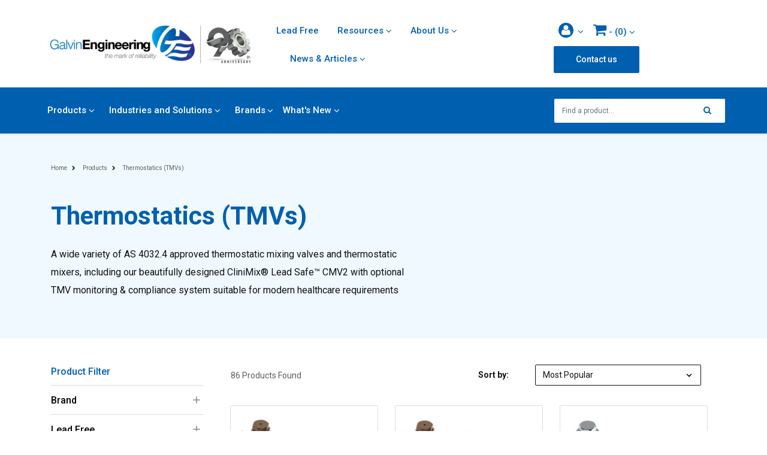

--- FILE ---
content_type: text/html; charset=utf-8
request_url: https://www.galvinengineering.com.au/products/thermostatics-tmvs/
body_size: 32275
content:
<!DOCTYPE html>
<html lang="en">

<head itemscope itemtype="http://schema.org/WebSite">
  <meta http-equiv="Content-Type" content="text/html; charset=utf-8"/>
<meta name="keywords" content="Products Thermostatics (TMVs)"/>
<meta name="description" content="Wide variety of AS 4032.4 approved thermostatic mixing valves and mixers, including our beautifully designed CliniMix® Lead Safe™ CMV2 with optional TMV monitoring &amp; compliance system"/>
<meta name="viewport" content="width=device-width, initial-scale=1, shrink-to-fit=no">
<meta name="csrf-token" content="363fb843d9ed6809ed9de3f7e56ff3825c03580d,fdf18791a70aea93a7caf844e380891542d68f80,1769026756"/>
<meta property="og:image" content="https://www.galvinengineering.com.au/assets/website_logo.png"/>
<meta property="og:title" content="Thermostatics (TMVs) | Galvin Engineering"/>
<meta property="og:site_name" content="Galvin Engineering"/>
<meta property="og:type" content="website"/>
<meta property="og:url" content="https://www.galvinengineering.com.au/products/thermostatics-tmvs/"/>
<meta property="og:description" content="Wide variety of AS 4032.4 approved thermostatic mixing valves and mixers, including our beautifully designed CliniMix® Lead Safe™ CMV2 with optional TMV monitoring &amp; compliance system"/>
<title itemprop='name'>Thermostatics (TMVs) | Galvin Engineering</title>
<link rel="canonical" href="https://www.galvinengineering.com.au/products/thermostatics-tmvs/" itemprop="url"/>
<link rel="shortcut icon" href="/assets/favicon_logo.png?1768957088"/>
<!-- Neto Assets -->
<link rel="dns-prefetch preconnect" href="//assets.netostatic.com">
<link rel="dns-prefetch" href="//use.fontawesome.com">
<link rel="dns-prefetch" href="//google-analytics.com">
<link rel="stylesheet" type="text/css" href="/assets/themes/kee-main/js/slick-1.8.1/slick/slick.css?1768957088"/>
<link rel="stylesheet" type="text/css" href="/assets/themes/kee-main/js/slick-1.8.1/slick/slick-theme.css?1768957088"/>
<link href="https://cdnjs.cloudflare.com/ajax/libs/slick-lightbox/0.2.12/slick-lightbox.css" rel="stylesheet" />

<link rel="stylesheet" type="text/css" href="https://use.fontawesome.com/releases/v5.14.0/css/all.css" media="all"/>
<link rel="stylesheet" type="text/css" href="https://cdn.neto.com.au/assets/neto-cdn/jquery_ui/1.12.1/jquery-ui.min.css" media="all"/>
<!--[if lte IE 8]>
	<script type="text/javascript" src="https://cdn.neto.com.au/assets/neto-cdn/html5shiv/3.7.0/html5shiv.js"></script>
	<script type="text/javascript" src="https://cdn.neto.com.au/assets/neto-cdn/respond.js/1.3.0/respond.min.js"></script>
<![endif]-->
<!-- Begin: Script 102 -->
<!-- Google Analytics -->
<script>
(function(i,s,o,g,r,a,m){i['GoogleAnalyticsObject']=r;i[r]=i[r]||function(){
(i[r].q=i[r].q||[]).push(arguments)},i[r].l=1*new Date();a=s.createElement(o),
m=s.getElementsByTagName(o)[0];a.async=1;a.src=g;m.parentNode.insertBefore(a,m)
})(window,document,'script','//www.google-analytics.com/analytics.js','ga');
ga('create', 'UA-18338789-1', 'auto');
</script>
<!-- End Google Analytics -->
<!-- End: Script 102 -->
<!-- Begin: Script 103 -->
<!-- Google Tag Manager -->
<script>(function(w,d,s,l,i){w[l]=w[l]||[];w[l].push({'gtm.start':
new Date().getTime(),event:'gtm.js'});var f=d.getElementsByTagName(s)[0],
j=d.createElement(s),dl=l!='dataLayer'?'&l='+l:'';j.async=true;j.src=
'https://www.googletagmanager.com/gtm.js?id='+i+dl;f.parentNode.insertBefore(j,f);
})(window,document,'script','dataLayer','GTM-MLGGGZP');</script>
<!-- End Google Tag Manager -->
<!-- End: Script 103 -->
<!-- Begin: Script 106 -->
<style>
.cust-page-content {
    margin: 60px 0;
}

.cust-page-content  .mb-12{
display: flex;
    flex-direction: column;
    justify-content: center;
}


@media (max-width:767px) {
img.sm-width {
    padding: 14px;
}
  .mob-rr{
    flex-direction: column-reverse;
  }
  .mob-rr h3{
    padding-top:20px;
  }
  .cust-page-content h3{
    padding-top: 20px;
  }
}
</style>
<!-- End: Script 106 -->
<!-- Begin: Script 108 -->
<!-- Global site tag (gtag.js) - Google Analytics -->
<script async src="https://www.googletagmanager.com/gtag/js?id=G-PLCF46M0PC"></script>
<script>
 window.dataLayer = window.dataLayer || [];
 function gtag(){dataLayer.push(arguments);}
 gtag('js', new Date());
 gtag('config', 'G-PLCF46M0PC', {
   send_page_view: false
 });
 gtag('config', 'AW-881713839', {
   allow_enhanced_conversions: true
 } ) ;
</script>
<!-- End: Script 108 -->
<!-- Begin: Script 111 -->
<meta name="google-site-verification" content="Eirmk0WxC8_7XE24TzoMiP47RIWBRnmhr8oo1akjzCY" />
<!-- End: Script 111 -->


  <link class="theme-selector" rel="stylesheet" type="text/css" href="/assets/themes/kee-main/css/app.css?1768957088"
    media="all" />
  <link rel="stylesheet" type="text/css" href="/assets/themes/kee-main/css/style.css?1768957088" media="all" />
  <link rel="stylesheet" type="text/css" href="https://maxcdn.bootstrapcdn.com/font-awesome/4.4.0/css/font-awesome.min.css" media="all" />
  <link rel="stylesheet" type="text/css" href="https://cdn.jsdelivr.net/npm/slick-carousel@1.8.1/slick/slick.css"/>
  <link rel="stylesheet" type="text/css" href="https://cdn.jsdelivr.net/npm/slick-carousel@1.8.1/slick/slick-theme.css"/>

  <link rel="stylesheet" type="text/css" href="/assets/themes/kee-main/css/print_product.css?1768957088" media="print">
  </head>

<body id="n_category"
  class="n_kee-main page-id-2299  parent-id-1815 ">

  <!-- Current Theme Header-->
  <span nloader-content-id="OCEBkfHZEEADWx6A7hoGnWbVZT8CWkBdm1rVPt0Tye8yKjVZ7gYesxICrIC28rV1ygkg1jec-eZPaAhskoFINA" nloader-content="[base64]" nloader-data="QqLA1wW6nGrhgJ9XXtVpuQ"></span><a href="#main-content" class="sr-only sr-only-focusable">Skip to main content</a>
  <div id="wrapper-navbar" class="sticky-top shadow-sm bg-white d-print-none">
    <div class="container wrapper-header" aria-label="Header container">
      <div class="row align-items-center pb-3">
        <div class="col-12 col-lg-4 col-md-3 col-sm-3 wrapper-logo">
          <a href="https://www.galvinengineering.com.au" title="Galvin Engineering">
            <!-- <img class="logo" src="/assets/website_logo.png" alt="Galvin Engineering logo"/> -->
            <img class="logo" src="/assets/webshop/cms/GavinLogo_with_90th_Logo.png"
              alt="Galvin Engineering logo" />
          </a>
        </div>
        <div class="col-12 col-lg-8 col-md-9 col-sm-9">
          <div class="navbar navbar-default navbar-expand-md" id="primaryNavigationMenu">
            <ul class="nMobileNav">
              <li><a href="#" id="nToggleMenu" class="nToggleMenu" data-target=".navbar-responsive-collapse"><span class="icon"><i
                      class="fa fa-bars"></i></span><br>
                  Menu</a></li>
              <li><a href="#navbarProductsMenu" id="navbarProductsToggle"><span class="icon"><i
                      class="fas fa-faucet"></i></span><br>
                  Products</a></li>
              <li><a href="https://www.galvinengineering.com.au/_mycart?tkn=cart&ts=1769026756385669"><span class="icon"><i
                      class="fa fa-shopping-cart"></i></span><br>
                  Cart (<span rel="a2c_item_count">0</span>)</a></li>
              <li><a href="/_myacct/"><span class="icon"><i class="fa fa-user"></i></span><br>
                  Account</a></li>
              <li><a href="/contact-us/"><span class="icon"><i class="fas fa-phone-alt"></i></span><br>
                  Contact</a></li>
            </ul>
            <div id="_mainNavdd" class="collapse navbar-collapse navbar-responsive-collapse primary_nav_wrapper">
              <ul class="nav navbar-nav mr-auto" role="navigation" aria-label="Main menu">
                <!-- Lead Free Main Menu -->
                <li class="dropdown dropdown-hover"><a href="/lead-safe/" class="nav-link">Lead
                    Free</a></li>
                <!-- Resources Main Menu -->
                <li class="dropdown dropdown-hover">
                  <a href="#" class="nav-link dropdown-toggle dropdown-toggle-main">Resources</a>
                  <ul class="dropdown-menu dropdown-menu-pd"><li><a href="https://www.galvinengineering.com.au/resources/bim-revit-library/" class="nav-link nuhover dropdown-item">BIM/Revit Library</a></li><li><a href="https://www.galvinengineering.com.au/resources/brochures/" class="nav-link nuhover dropdown-item">Brochures</a></li><li><a href="https://www.galvinengineering.com.au/resources/white-papers/" class="nav-link nuhover dropdown-item">White Papers</a></li><li><a href="https://www.galvinengineering.com.au/resources/spec-guides/" class="nav-link nuhover dropdown-item">Spec Guides</a></li><li><a href="https://www.galvinengineering.com.au/CPD" class="nav-link nuhover dropdown-item">CPD Seminars </a></li><li><a href="https://www.galvinengineering.com.au/resources/warranty-claim-form/" class="nav-link nuhover dropdown-item">Warranty & Claim Form</a></li><li><a href="https://www.galvinengineering.com.au/resources/policies/" class="nav-link nuhover dropdown-item">Policies</a></li><li><a href="https://www.galvinengineering.com.au/resources/maintenance-cleaning/" class="nav-link nuhover dropdown-item">Maintenance & Cleaning</a></li><li><a href="https://www.galvinengineering.com.au/resources/where-to-buy-our-products/" class="nav-link nuhover dropdown-item">Where to Buy</a></li><li><a href="https://www.galvinengineering.com.au/resources/videos/" class="nav-link nuhover dropdown-item">Videos</a></li></ul>
                </li>
                <!-- About Us Menu -->
                <li class="dropdown dropdown-hover">
                  <a href="#" class="nav-link dropdown-toggle dropdown-toggle-main">About Us</a>
                  <ul class="dropdown-menu dropdown-menu-pd"><li><a href="https://www.galvinengineering.com.au/about-us/our-capabilities/" class="nav-link nuhover dropdown-item">Our Capabilities</a></li><li><a href="https://www.galvinengineering.com.au/about-us/careers/" class="nav-link nuhover dropdown-item">Our Careers</a></li><li><a href="https://www.galvinengineering.com.au/about-us/our-culture/" class="nav-link nuhover dropdown-item">Our Culture</a></li><li><a href="https://www.galvinengineering.com.au/about-us/our-esg-commitment/" class="nav-link nuhover dropdown-item">Our ESG Commitment</a></li><li><a href="https://www.galvinengineering.com.au/about-us/philanthropy-and-community/" class="nav-link nuhover dropdown-item">Our Giving</a></li><li><a href="https://www.galvinengineering.com.au/about-us/our-people/" class="nav-link nuhover dropdown-item">Our People</a></li><li><a href="https://www.galvinengineering.com.au/about-us/quality-management/" class="nav-link nuhover dropdown-item">Our Quality Management</a></li><li><a href="https://www.galvinengineering.com.au/about-us/our-story/" class="nav-link nuhover dropdown-item">Our Story</a></li></ul>
                </li>
                <!-- News Menu -->
                <li class="dropdown dropdown-hover">
                  <a href="#" class="nav-link dropdown-toggle dropdown-toggle-main">News & Articles</a>
                  <ul class="dropdown-menu dropdown-menu-pd"><li><a href="https://www.galvinengineering.com.au/news-articles/articles/" class="nav-link nuhover dropdown-item">Articles</a></li><li><a href="https://www.galvinengineering.com.au/news-articles/case-studies/" class="nav-link nuhover dropdown-item">Case Studies</a></li><li><a href="https://www.galvinengineering.com.au/news-articles/news/" class="nav-link nuhover dropdown-item">News</a></li></ul>
                </li>
              </ul>
              <ul class="nav navbar-nav ml-auto d-none d-md-flex" role="navigation" aria-label="Accounts menu">
                <li class="nav-item dropdown dropdown-hover">
                  <a href="https://www.galvinengineering.com.au/_myacct" role="button" class="nav-link dropdown-toggle"
                    data-toggle="dropdown" aria-haspopup="true" aria-expanded="false" aria-label="Account dropdown"><i
                      class="fa fa-user"></i> <span class="d-none d-lg-inline-block"></span></a>
                  <ul class="dropdown-menu dropdown-menu-right">
                    <li><a class="dropdown-item" href="https://www.galvinengineering.com.au/_myacct">Account Home</a></li>
                    <li><a class="dropdown-item" href="https://www.galvinengineering.com.au/_myacct#orders">Orders</a></li>
                    <li><a class="dropdown-item" href="https://www.galvinengineering.com.au/_myacct#quotes">Quotes</a></li>
                    <li><a class="dropdown-item" href="https://www.galvinengineering.com.au/_myacct/payrec">Pay Invoices</a></li>
                    <li><a class="dropdown-item" href="https://www.galvinengineering.com.au/_myacct/favourites">Reorder</a></li>
                    <li><a class="dropdown-item" href="https://www.galvinengineering.com.au/_myacct/wishlist">My Specs</a></li>
                    <li><a class="dropdown-item" href="https://www.galvinengineering.com.au/_myacct/warranty">Resolution Centre</a>
                    </li>
                    <li><a class="dropdown-item" href="https://www.galvinengineering.com.au/_myacct/edit_account">Edit My Details</a>
                    </li>
                    <li><a class="dropdown-item" href="https://www.galvinengineering.com.au/_myacct/edit_address">Edit My Address
                        Book</a></li>
                    <li class="divider">
                      <div class="dropdown-divider"></div>
                    </li>
                    <span nloader-content-id="oSA54bhtEfxshXA5-PCAxFR0WQUnQ6OKFjueta1jGMs4aRuy77rwMz-AvD2G3RY79UGsf-03B6tEwCHzjdbuxA" nloader-content="[base64]" nloader-data="D61uH3mZGo8YlwF1JbS1SC3vZJQbGeHWCR9hZV7M9ps"></span></ul>
                </li>
                <li class="dropdown dropdown-hover">
                  <a href="https://www.galvinengineering.com.au/_mycart?tkn=cart&ts=1769026756587686" class="nav-link dropdown-toggle"
                    data-toggle="dropdown"><i class="fa fa-shopping-cart"></i> - (<span rel="a2c_item_count">0</span>)</a>
                  <ul class="dropdown-menu dropdown-menu-right">
                    <li class="box" id="neto-dropdown">
                      <div class="body padding" id="cartcontents"></div>
                      <div class="footer"></div>
                    </li>
                  </ul>
                </li>
                <li><a href="/contact-us/" type="button" class="btn btn-primary">Contact us</a></li>
              </ul>
            </div>
          </div>
          <!-- .navbar end -->
        </div>
      </div>
    </div>

    <!-- Mobile Products Menu -->
    <div class="section-product-menu">
      <div class="container">
        <nav id="navbarProductsMenu">
          <ul>
            <li class="nav-item dropdown">
                <a class="nav-link dropdown-toggle" href="https://www.galvinengineering.com.au/products/tapware/" data-toggle="dropdown" data-target="#">Tapware</a>
                <ul class="mobile-dropdown-menu"><li>
            <a class="dropdown-item" href="https://www.galvinengineering.com.au/products/tapware/aged-care-tapware/">Aged Care Tapware</a>
        </li><li>
            <a class="dropdown-item" href="https://www.galvinengineering.com.au/high-contrast-tapware">High Contrast Tapware</a>
        </li><li>
            <a class="dropdown-item" href="https://www.galvinengineering.com.au/products/tapware/mental-health-tapware/">Mental Health Tapware</a>
        </li><li>
            <a class="dropdown-item" href="https://www.galvinengineering.com.au/products/tapware/hospital-and-health-tapware/">Hospital and Health Tapware</a>
        </li><li>
            <a class="dropdown-item" href="https://www.galvinengineering.com.au/products/tapware/touch-free-sensor-tapware/">Touch Free Sensor Tapware</a>
        </li><li>
            <a class="dropdown-item" href="https://www.galvinengineering.com.au/products/tapware/correctional-tapware/">Correctional Tapware</a>
        </li><li>
            <a class="dropdown-item" href="https://www.galvinengineering.com.au/products/tapware/research-and-laboratory-tapware/">Research and Laboratory Tapware</a>
        </li><li>
            <a class="dropdown-item" href="https://www.galvinengineering.com.au/products/tapware/school-and-public-tapware/">School and Public Tapware </a>
        </li><li>
            <a class="dropdown-item" href="https://www.galvinengineering.com.au/products/tapware/food-service-tapware/">Food Service Tapware</a>
        </li><li>
            <a class="dropdown-item" href="https://www.galvinengineering.com.au/products/tapware/spouts-and-outlets/">Spouts and Outlets</a>
        </li><li>
            <a class="dropdown-item" href="https://www.galvinengineering.com.au/products/tapware/vandal-resistant/">Vandal Resistant</a>
        </li><li>
            <a class="dropdown-item" href="https://www.galvinengineering.com.au/products/tapware/spare-parts/">Spare Parts</a>
        </li><li>
            <a class="dropdown-item" href="https://www.galvinengineering.com.au/products/tapware/all/">ALL</a>
        </li></ul>
            </li>
        <li class="nav-item dropdown">
                <a class="nav-link dropdown-toggle" href="https://www.galvinengineering.com.au/products/thermostatics-tmvs/" data-toggle="dropdown" data-target="#">Thermostatics (TMVs)</a>
                <ul class="mobile-dropdown-menu"><li>
            <a class="dropdown-item" href="https://www.galvinengineering.com.au/products/thermostatics-tmvs/thermostatic-tapware/">Thermostatic Tapware</a>
        </li><li>
            <a class="dropdown-item" href="https://www.galvinengineering.com.au/products/thermostatics-tmvs/thermostatic-mixing-valves/">Thermostatic Mixing Valves</a>
        </li><li>
            <a class="dropdown-item" href="https://www.galvinengineering.com.au/products/thermostatics-tmvs/spare-parts/">Spare Parts</a>
        </li><li>
            <a class="dropdown-item" href="https://www.galvinengineering.com.au/products/thermostatics-tmvs/all/">ALL</a>
        </li></ul>
            </li>
        <li class="nav-item">
                <a class="nav-link" href="https://www.galvinengineering.com.au/products/water-management-systems/">Water Management Systems</a>
            </li>
        <li class="nav-item dropdown">
                <a class="nav-link dropdown-toggle" href="https://www.galvinengineering.com.au/products/sanitaryware-and-accessories/" data-toggle="dropdown" data-target="#">Sanitaryware and Accessories</a>
                <ul class="mobile-dropdown-menu"><li>
            <a class="dropdown-item" href="https://www.galvinengineering.com.au/products/sanitaryware-and-accessories/mental-health-correctional-sanitaryware/">Mental Health & Correctional Sanitaryware</a>
        </li><li>
            <a class="dropdown-item" href="https://www.galvinengineering.com.au/products/sanitaryware-and-accessories/traditional-sanitaryware/">Traditional Sanitaryware</a>
        </li><li>
            <a class="dropdown-item" href="https://www.galvinengineering.com.au/products/sanitaryware-and-accessories/basins/">Basins</a>
        </li><li>
            <a class="dropdown-item" href="https://www.galvinengineering.com.au/products/sanitaryware-and-accessories/cisterns/">Cisterns </a>
        </li><li>
            <a class="dropdown-item" href="https://www.galvinengineering.com.au/products/sanitaryware-and-accessories/flush-plates/">Flush Plates</a>
        </li><li>
            <a class="dropdown-item" href="https://www.galvinengineering.com.au/products/sanitary-ware-and-accessories/grab-rails/">Grab Rails</a>
        </li><li>
            <a class="dropdown-item" href="https://www.galvinengineering.com.au/products/sanitaryware-and-accessories/toilet-suites-and-pans/">Toilet Suites and Pans</a>
        </li><li>
            <a class="dropdown-item" href="https://www.galvinengineering.com.au/products/sanitary-ware-and-accessories/other-accessories/">Other Accessories</a>
        </li><li>
            <a class="dropdown-item" href="https://www.galvinengineering.com.au/products/sanitaryware-and-accessories/spare-parts/">Spare Parts</a>
        </li><li>
            <a class="dropdown-item" href="https://www.galvinengineering.com.au/products/sanitaryware-and-accessories/all/">ALL</a>
        </li></ul>
            </li>
        <li class="nav-item dropdown">
                <a class="nav-link dropdown-toggle" href="https://www.galvinengineering.com.au/products/safety-equipment/" data-toggle="dropdown" data-target="#">Safety Equipment</a>
                <ul class="mobile-dropdown-menu"><li>
            <a class="dropdown-item" href="https://www.galvinengineering.com.au/products/safety-equipment/safety-showers-and-eye-washes/">Safety Showers and Eye Washes</a>
        </li><li>
            <a class="dropdown-item" href="https://www.galvinengineering.com.au/products/safety-equipment/accessories/">Accessories</a>
        </li><li>
            <a class="dropdown-item" href="https://www.galvinengineering.com.au/products/safety-equipment/spare-parts/">Spare Parts</a>
        </li><li>
            <a class="dropdown-item" href="https://www.galvinengineering.com.au/products/safety-equipment/all/">ALL</a>
        </li></ul>
            </li>
        <li class="nav-item dropdown">
                <a class="nav-link dropdown-toggle" href="https://www.galvinengineering.com.au/products/drains-and-cleanouts/" data-toggle="dropdown" data-target="#">Drains and Cleanouts</a>
                <ul class="mobile-dropdown-menu"><li>
            <a class="dropdown-item" href="https://www.galvinengineering.com.au/products/drains-and-cleanouts/galvincare-ligature-resistant-wastes/">GalvinCare® Ligature Resistant Wastes</a>
        </li><li>
            <a class="dropdown-item" href="https://www.galvinengineering.com.au/products/drains-and-cleanouts/slip-safe-cleanouts/">Slip-Safe® Cleanouts</a>
        </li><li>
            <a class="dropdown-item" href="https://www.galvinengineering.com.au/products/drains-and-cleanouts/floors-drains/">Floors Drains</a>
        </li><li>
            <a class="dropdown-item" href="https://www.galvinengineering.com.au/products/drains-and-cleanouts/wastes-and-bucket-traps/">Wastes and Bucket Traps</a>
        </li><li>
            <a class="dropdown-item" href="https://www.galvinengineering.com.au/drains-and-cleanouts/rain-water-and-roof-outlets/">Rain Water and Roof Outlets</a>
        </li><li>
            <a class="dropdown-item" href="https://www.galvinengineering.com.au/products/drains-and-cleanouts/spare-parts/">Spare Parts</a>
        </li><li>
            <a class="dropdown-item" href="https://www.galvinengineering.com.au/products/drains-and-cleanouts/all/">ALL</a>
        </li></ul>
            </li>
        <li class="nav-item dropdown">
                <a class="nav-link dropdown-toggle" href="https://www.galvinengineering.com.au/products/civil-fire-and-valves/" data-toggle="dropdown" data-target="#">Civil, Fire and Valves</a>
                <ul class="mobile-dropdown-menu"><li>
            <a class="dropdown-item" href="https://www.galvinengineering.com.au/products/civil-fire-and-valves/frames-grates-meter-boxes-and-valve-covers/">Frames, Grates, Meter Boxes and Valve Covers</a>
        </li><li>
            <a class="dropdown-item" href="https://www.galvinengineering.com.au/products/civil-fire-and-valves/fire-boosters-and-cabinets/">Fire Boosters and Cabinets</a>
        </li><li>
            <a class="dropdown-item" href="https://www.galvinengineering.com.au/products/civil-fire-and-valves/fire-hydrants-inc-parts-and-accessories/">Fire Hydrants inc Parts and Accessories</a>
        </li><li>
            <a class="dropdown-item" href="https://www.galvinengineering.com.au/products/civil-fire-and-valves/fire-reels-inc-parts-and-accessories/">Fire Reels inc Parts and Accessories</a>
        </li><li>
            <a class="dropdown-item" href="https://www.galvinengineering.com.au/products/civil-fire-and-valves/t-head-tapware-inc-parts-and-accessories/">T-Head Tapware inc Parts and Accessories</a>
        </li><li>
            <a class="dropdown-item" href="https://www.galvinengineering.com.au/products/civil-fire-and-valves/mini-dual-check-valves/">Mini Dual Check Valves</a>
        </li><li>
            <a class="dropdown-item" href="https://www.galvinengineering.com.au/products/civil-fire-and-valves/valves/">Valves</a>
        </li><li>
            <a class="dropdown-item" href="https://www.galvinengineering.com.au/products/civil-fire-and-valves/spare-parts/">Spare Parts</a>
        </li><li>
            <a class="dropdown-item" href="https://www.galvinengineering.com.au/products/civil-fire-and-valves/all/">ALL</a>
        </li></ul>
            </li>
        <li class="nav-item">
                <a class="nav-link" href="https://www.galvinengineering.com.au/products/muff-couplings/">Muff Couplings</a>
            </li>
        <li class="nav-item">
                <a class="nav-link" href="https://www.galvinengineering.com.au/products/new-products/">New Products</a>
            </li>
        <li class="nav-item">
                <a class="nav-link" href="https://www.galvinengineering.com.au/products/stock-clearance/">Stock Clearance</a>
            </li>
        

<li class="nav-item dropdown">
            <a class="nav-link dropdown-toggle" href="/industries-and-solutions/" data-toggle="dropdown" data-target="#">Industries and Solutions</a>
            <ul class="mobile-dropdown-menu"><li>
                    <a class="dropdown-item" href="https://www.galvinengineering.com.au/industries-and-solutions/sustainable-spaces-solutions/">Sustainable Spaces Solutions</a>
                </li><li>
                    <a class="dropdown-item" href="https://www.galvinengineering.com.au/industries-and-solutions/hospital-healthcare-solutions/">Hospital & Healthcare Solutions</a>
                </li><li>
                    <a class="dropdown-item" href="https://www.galvinengineering.com.au/industries-and-solutions/mental-health-solutions/">Mental Health Solutions</a>
                </li><li>
                    <a class="dropdown-item" href="https://www.galvinengineering.com.au/industries-and-solutions/aged-care-dementia-solutions/">Aged Care & Dementia Solutions</a>
                </li><li>
                    <a class="dropdown-item" href="https://www.galvinengineering.com.au/experience-centre/">Experience Centre</a>
                </li><li>
                    <a class="dropdown-item" href="https://www.galvinengineering.com.au/industries-and-solutions/accessible-ambulant-as-1428.1/">Accessible / Ambulant (AS 1428.1)</a>
                </li><li>
                    <a class="dropdown-item" href="https://www.galvinengineering.com.au/industries-and-solutions/ndis-sda-housing/">NDIS SDA Housing</a>
                </li><li>
                    <a class="dropdown-item" href="https://www.galvinengineering.com.au/industries-and-solutions/corrections-solutions/">Corrections Solutions</a>
                </li><li>
                    <a class="dropdown-item" href="https://www.galvinengineering.com.au/industries-and-solutions/laboratory-solutions/">Laboratory​ Solutions</a>
                </li><li>
                    <a class="dropdown-item" href="https://www.galvinengineering.com.au/industries-and-solutions/education/">Education</a>
                </li><li>
                    <a class="dropdown-item" href="https://www.galvinengineering.com.au/industries-and-solutions/early-learning-solutions/">Early Learning Solutions</a>
                </li><li>
                    <a class="dropdown-item" href="https://www.galvinengineering.com.au/industries-and-solutions/public-spaces/">Public Spaces</a>
                </li><li>
                    <a class="dropdown-item" href="https://www.galvinengineering.com.au/industries-and-solutions/transport-solutions/">Transport Solutions</a>
                </li><li>
                    <a class="dropdown-item" href="https://www.galvinengineering.com.au/industries-and-solutions/fire-civil-solutions/">Fire & Civil Solutions</a>
                </li></ul>
        </li>

<li class="nav-item dropdown">
            <a class="nav-link dropdown-toggle" href="#" data-toggle="dropdown" data-target="#">Brands</a>
            <ul class="mobile-dropdown-menu"><li>
                    <a class="dropdown-item" href="https://www.galvinengineering.com.au/clevacare/">ClevaCare®</a>
                </li><li>
                    <a class="dropdown-item" href="https://www.galvinengineering.com.au/clinilever/">CliniLever®</a>
                </li><li>
                    <a class="dropdown-item" href="https://www.galvinengineering.com.au/clinimix/">CliniMix®</a>
                </li><li>
                    <a class="dropdown-item" href="https://www.galvinengineering.com.au/conti/">Conti+</a>
                </li><li>
                    <a class="dropdown-item" href="https://www.galvinengineering.com.au/eccles/">Eccles</a>
                </li><li>
                    <a class="dropdown-item" href="https://www.galvinengineering.com.au/ezy-drink/">Ezy-Drink®</a>
                </li><li>
                    <a class="dropdown-item" href="https://www.galvinengineering.com.au/ezy-lever/">Ezy-Lever</a>
                </li><li>
                    <a class="dropdown-item" href="https://www.galvinengineering.com.au/ezy-push/">Ezy-Push®</a>
                </li><li>
                    <a class="dropdown-item" href="https://www.galvinengineering.com.au/ezy-twist/">Ezy-Twist®</a>
                </li><li>
                    <a class="dropdown-item" href="https://www.galvinengineering.com.au/ezy-wash/">Ezy-Wash®</a>
                </li><li>
                    <a class="dropdown-item" href="https://www.galvinengineering.com.au/flowmatic/">Flowmatic®</a>
                </li><li>
                    <a class="dropdown-item" href="https://www.galvinengineering.com.au/galvinassist/">GalvinAssist®</a>
                </li><li>
                    <a class="dropdown-item" href="https://www.galvinengineering.com.au/galvincare/">GalvinCare®</a>
                </li><li>
                    <a class="dropdown-item" href="https://www.galvinengineering.com.au/galvinlab/">GalvinLab®</a>
                </li><li>
                    <a class="dropdown-item" href="https://www.galvinengineering.com.au/galvinsafe/">GalvinSafe®</a>
                </li><li>
                    <a class="dropdown-item" href="https://www.galvinengineering.com.au/heelgrate/">HeelGrate®</a>
                </li><li>
                    <a class="dropdown-item" href="https://www.galvinengineering.com.au/hewi/">HEWI</a>
                </li><li>
                    <a class="dropdown-item" href="https://www.galvinengineering.com.au/ifo-kolo/">Ifo Kolo Pressalit</a>
                </li><li>
                    <a class="dropdown-item" href="https://www.galvinengineering.com.au/prolab/">ProLab®</a>
                </li><li>
                    <a class="dropdown-item" href="https://www.galvinengineering.com.au/red-emperor/">Red Emperor®</a>
                </li><li>
                    <a class="dropdown-item" href="https://www.galvinengineering.com.au/slip-safe/">Slip-Safe®</a>
                </li><li>
                    <a class="dropdown-item" href="https://www.galvinengineering.com.au/wallgate/">Wallgate</a>
                </li></ul>
        </li>
          </ul>
        </nav>
      </div>
    </div>

    <!-- Secondary Navigation-->
    <div class="container-fluid secondary-navigation">
      <div class="container wrapper-header">
        <div class="navbar navbar-default navbar-expand-md">
          <div class="collapse navbar-collapse navbar-responsive-collapse" id="navbarSecondaryMenu">
            <ul class="nav navbar-nav" role="navigation" aria-label="Main menu">
              <!-- Brands Menu -->
              <li class="nav-item dropdown dropdown-hover">
                <a href="#" class="nav-link dropdown-toggle">Brands</a>
                <ul class="dropdown-menu mega-menu w-100 p-lg-3"><li><a href="https://www.galvinengineering.com.au/clevacare/" class="dropdown-item">ClevaCare®</a></li><li><a href="https://www.galvinengineering.com.au/clinilever/" class="dropdown-item">CliniLever®</a></li><li><a href="https://www.galvinengineering.com.au/clinimix/" class="dropdown-item">CliniMix®</a></li><li><a href="https://www.galvinengineering.com.au/conti/" class="dropdown-item">Conti+</a></li><li><a href="https://www.galvinengineering.com.au/eccles/" class="dropdown-item">Eccles</a></li><li><a href="https://www.galvinengineering.com.au/ezy-drink/" class="dropdown-item">Ezy-Drink®</a></li><li><a href="https://www.galvinengineering.com.au/ezy-lever/" class="dropdown-item">Ezy-Lever</a></li><li><a href="https://www.galvinengineering.com.au/ezy-push/" class="dropdown-item">Ezy-Push®</a></li><li><a href="https://www.galvinengineering.com.au/ezy-twist/" class="dropdown-item">Ezy-Twist®</a></li><li><a href="https://www.galvinengineering.com.au/ezy-wash/" class="dropdown-item">Ezy-Wash®</a></li><li><a href="https://www.galvinengineering.com.au/flowmatic/" class="dropdown-item">Flowmatic®</a></li><li><a href="https://www.galvinengineering.com.au/galvinassist/" class="dropdown-item">GalvinAssist®</a></li><li><a href="https://www.galvinengineering.com.au/galvincare/" class="dropdown-item">GalvinCare®</a></li><li><a href="https://www.galvinengineering.com.au/galvinlab/" class="dropdown-item">GalvinLab®</a></li><li><a href="https://www.galvinengineering.com.au/galvinsafe/" class="dropdown-item">GalvinSafe®</a></li><li><a href="https://www.galvinengineering.com.au/heelgrate/" class="dropdown-item">HeelGrate®</a></li><li><a href="https://www.galvinengineering.com.au/hewi/" class="dropdown-item">HEWI</a></li><li><a href="https://www.galvinengineering.com.au/ifo-kolo/" class="dropdown-item">Ifo Kolo Pressalit</a></li><li><a href="https://www.galvinengineering.com.au/prolab/" class="dropdown-item">ProLab®</a></li><li><a href="https://www.galvinengineering.com.au/red-emperor/" class="dropdown-item">Red Emperor®</a></li><li><a href="https://www.galvinengineering.com.au/slip-safe/" class="dropdown-item">Slip-Safe®</a></li><li><a href="https://www.galvinengineering.com.au/wallgate/" class="dropdown-item">Wallgate</a></li></ul>
              </li>
              <!--Products Menu Start -->
              <li class="dropdown dropdown-hover nav-item lv1-li  cat-menu"><a href="#"
                  class="nav-link dropdown-toggle">Products<span class="caret"></span></a>
                <div class="dropdown-menu dropdown-menu-product">
                  <ul class="bg-white prod-cat mega_menu_categories"><li class=" position-static nav-item lv2-li">
                      <a href="https://www.galvinengineering.com.au/products/tapware/" class="font-weight-bold nav-link dropdown-toggle d-block cat-list" data-toggle="dropdown"
                        >Tapware </a> <ul
                        class="dropdown-menu dropdown-menu-sub p-3 ml-0">
                        <div class="row">
                          <div class="mega-menu pt-0 col-12 show ">
                            <div class="wrap-sub-cat">
                              <ul class="px-0">
                                <li class="nav-item lv3-li mb-2">
                <a class="nav-link" href="https://www.galvinengineering.com.au/products/tapware/aged-care-tapware/">Aged Care Tapware</a> 
              </li><li class="nav-item lv3-li mb-2">
                <a class="nav-link" href="https://www.galvinengineering.com.au/high-contrast-tapware">High Contrast Tapware</a> 
              </li><li class="nav-item lv3-li mb-2">
                <a class="nav-link" href="https://www.galvinengineering.com.au/products/tapware/mental-health-tapware/">Mental Health Tapware</a> 
              </li><li class="nav-item lv3-li mb-2">
                <a class="nav-link" href="https://www.galvinengineering.com.au/products/tapware/hospital-and-health-tapware/">Hospital and Health Tapware</a> 
              </li><li class="nav-item lv3-li mb-2">
                <a class="nav-link" href="https://www.galvinengineering.com.au/products/tapware/touch-free-sensor-tapware/">Touch Free Sensor Tapware</a> 
              </li><li class="nav-item lv3-li mb-2">
                <a class="nav-link" href="https://www.galvinengineering.com.au/products/tapware/correctional-tapware/">Correctional Tapware</a> 
              </li><li class="nav-item lv3-li mb-2">
                <a class="nav-link" href="https://www.galvinengineering.com.au/products/tapware/research-and-laboratory-tapware/">Research and Laboratory Tapware</a> 
              </li><li class="nav-item lv3-li mb-2">
                <a class="nav-link" href="https://www.galvinengineering.com.au/products/tapware/school-and-public-tapware/">School and Public Tapware </a> 
              </li><li class="nav-item lv3-li mb-2">
                <a class="nav-link" href="https://www.galvinengineering.com.au/products/tapware/food-service-tapware/">Food Service Tapware</a> 
              </li><li class="nav-item lv3-li mb-2">
                <a class="nav-link" href="https://www.galvinengineering.com.au/products/tapware/spouts-and-outlets/">Spouts and Outlets</a> 
              </li><li class="nav-item lv3-li mb-2">
                <a class="nav-link" href="https://www.galvinengineering.com.au/products/tapware/vandal-resistant/">Vandal Resistant</a> 
              </li><li class="nav-item lv3-li mb-2">
                <a class="nav-link" href="https://www.galvinengineering.com.au/products/tapware/spare-parts/">Spare Parts</a> 
              </li><li class="nav-item lv3-li mb-2">
                <a class="nav-link" href="https://www.galvinengineering.com.au/products/tapware/all/">ALL</a> 
              </li>
                              </ul>
                            </div>
                          </div>
                        </div>
                  </ul>
              </li><li class=" position-static nav-item lv2-li">
                      <a href="https://www.galvinengineering.com.au/products/thermostatics-tmvs/" class="font-weight-bold nav-link dropdown-toggle d-block cat-list" data-toggle="dropdown"
                        >Thermostatics (TMVs) </a> <ul
                        class="dropdown-menu dropdown-menu-sub p-3 ml-0">
                        <div class="row">
                          <div class="mega-menu pt-0 col-12 show ">
                            <div class="wrap-sub-cat">
                              <ul class="px-0">
                                <li class="nav-item lv3-li mb-2">
                <a class="nav-link" href="https://www.galvinengineering.com.au/products/thermostatics-tmvs/thermostatic-tapware/">Thermostatic Tapware</a> 
              </li><li class="nav-item lv3-li mb-2">
                <a class="nav-link" href="https://www.galvinengineering.com.au/products/thermostatics-tmvs/thermostatic-mixing-valves/">Thermostatic Mixing Valves</a> 
              </li><li class="nav-item lv3-li mb-2">
                <a class="nav-link" href="https://www.galvinengineering.com.au/products/thermostatics-tmvs/spare-parts/">Spare Parts</a> 
              </li><li class="nav-item lv3-li mb-2">
                <a class="nav-link" href="https://www.galvinengineering.com.au/products/thermostatics-tmvs/all/">ALL</a> 
              </li>
                              </ul>
                            </div>
                          </div>
                        </div>
                  </ul>
              </li><li class=" position-static nav-item lv2-li">
                      <a href="https://www.galvinengineering.com.au/products/water-management-systems/" class="nav-link" >Water Management Systems </a> 
              </li><li class=" position-static nav-item lv2-li">
                      <a href="https://www.galvinengineering.com.au/products/sanitaryware-and-accessories/" class="font-weight-bold nav-link dropdown-toggle d-block cat-list" data-toggle="dropdown"
                        >Sanitaryware and Accessories </a> <ul
                        class="dropdown-menu dropdown-menu-sub p-3 ml-0">
                        <div class="row">
                          <div class="mega-menu pt-0 col-12 show ">
                            <div class="wrap-sub-cat">
                              <ul class="px-0">
                                <li class="nav-item lv3-li mb-2">
                <a class="nav-link" href="https://www.galvinengineering.com.au/products/sanitaryware-and-accessories/mental-health-correctional-sanitaryware/">Mental Health & Correctional Sanitaryware</a> 
              </li><li class="nav-item lv3-li mb-2">
                <a class="nav-link" href="https://www.galvinengineering.com.au/products/sanitaryware-and-accessories/traditional-sanitaryware/">Traditional Sanitaryware</a> 
              </li><li class="nav-item lv3-li mb-2">
                <a class="nav-link" href="https://www.galvinengineering.com.au/products/sanitaryware-and-accessories/basins/">Basins</a> 
              </li><li class="nav-item lv3-li mb-2">
                <a class="nav-link" href="https://www.galvinengineering.com.au/products/sanitaryware-and-accessories/cisterns/">Cisterns </a> 
              </li><li class="nav-item lv3-li mb-2">
                <a class="nav-link" href="https://www.galvinengineering.com.au/products/sanitaryware-and-accessories/flush-plates/">Flush Plates</a> 
              </li><li class="nav-item lv3-li mb-2">
                <a class="nav-link" href="https://www.galvinengineering.com.au/products/sanitary-ware-and-accessories/grab-rails/">Grab Rails</a> 
              </li><li class="nav-item lv3-li mb-2">
                <a class="nav-link" href="https://www.galvinengineering.com.au/products/sanitaryware-and-accessories/toilet-suites-and-pans/">Toilet Suites and Pans</a> 
              </li><li class="nav-item lv3-li mb-2">
                <a class="nav-link" href="https://www.galvinengineering.com.au/products/sanitary-ware-and-accessories/other-accessories/">Other Accessories</a> 
              </li><li class="nav-item lv3-li mb-2">
                <a class="nav-link" href="https://www.galvinengineering.com.au/products/sanitaryware-and-accessories/spare-parts/">Spare Parts</a> 
              </li><li class="nav-item lv3-li mb-2">
                <a class="nav-link" href="https://www.galvinengineering.com.au/products/sanitaryware-and-accessories/all/">ALL</a> 
              </li>
                              </ul>
                            </div>
                          </div>
                        </div>
                  </ul>
              </li><li class=" position-static nav-item lv2-li">
                      <a href="https://www.galvinengineering.com.au/products/safety-equipment/" class="font-weight-bold nav-link dropdown-toggle d-block cat-list" data-toggle="dropdown"
                        >Safety Equipment </a> <ul
                        class="dropdown-menu dropdown-menu-sub p-3 ml-0">
                        <div class="row">
                          <div class="mega-menu pt-0 col-12 show ">
                            <div class="wrap-sub-cat">
                              <ul class="px-0">
                                <li class="nav-item lv3-li mb-2">
                <a class="nav-link" href="https://www.galvinengineering.com.au/products/safety-equipment/safety-showers-and-eye-washes/">Safety Showers and Eye Washes</a> 
              </li><li class="nav-item lv3-li mb-2">
                <a class="nav-link" href="https://www.galvinengineering.com.au/products/safety-equipment/accessories/">Accessories</a> 
              </li><li class="nav-item lv3-li mb-2">
                <a class="nav-link" href="https://www.galvinengineering.com.au/products/safety-equipment/spare-parts/">Spare Parts</a> 
              </li><li class="nav-item lv3-li mb-2">
                <a class="nav-link" href="https://www.galvinengineering.com.au/products/safety-equipment/all/">ALL</a> 
              </li>
                              </ul>
                            </div>
                          </div>
                        </div>
                  </ul>
              </li><li class=" position-static nav-item lv2-li">
                      <a href="https://www.galvinengineering.com.au/products/drains-and-cleanouts/" class="font-weight-bold nav-link dropdown-toggle d-block cat-list" data-toggle="dropdown"
                        >Drains and Cleanouts </a> <ul
                        class="dropdown-menu dropdown-menu-sub p-3 ml-0">
                        <div class="row">
                          <div class="mega-menu pt-0 col-12 show ">
                            <div class="wrap-sub-cat">
                              <ul class="px-0">
                                <li class="nav-item lv3-li mb-2">
                <a class="nav-link" href="https://www.galvinengineering.com.au/products/drains-and-cleanouts/galvincare-ligature-resistant-wastes/">GalvinCare® Ligature Resistant Wastes</a> 
              </li><li class="nav-item lv3-li mb-2">
                <a class="nav-link" href="https://www.galvinengineering.com.au/products/drains-and-cleanouts/slip-safe-cleanouts/">Slip-Safe® Cleanouts</a> 
              </li><li class="nav-item lv3-li mb-2">
                <a class="nav-link" href="https://www.galvinengineering.com.au/products/drains-and-cleanouts/floors-drains/">Floors Drains</a> 
              </li><li class="nav-item lv3-li mb-2">
                <a class="nav-link" href="https://www.galvinengineering.com.au/products/drains-and-cleanouts/wastes-and-bucket-traps/">Wastes and Bucket Traps</a> 
              </li><li class="nav-item lv3-li mb-2">
                <a class="nav-link" href="https://www.galvinengineering.com.au/drains-and-cleanouts/rain-water-and-roof-outlets/">Rain Water and Roof Outlets</a> 
              </li><li class="nav-item lv3-li mb-2">
                <a class="nav-link" href="https://www.galvinengineering.com.au/products/drains-and-cleanouts/spare-parts/">Spare Parts</a> 
              </li><li class="nav-item lv3-li mb-2">
                <a class="nav-link" href="https://www.galvinengineering.com.au/products/drains-and-cleanouts/all/">ALL</a> 
              </li>
                              </ul>
                            </div>
                          </div>
                        </div>
                  </ul>
              </li><li class=" position-static nav-item lv2-li">
                      <a href="https://www.galvinengineering.com.au/products/civil-fire-and-valves/" class="font-weight-bold nav-link dropdown-toggle d-block cat-list" data-toggle="dropdown"
                        >Civil, Fire and Valves </a> <ul
                        class="dropdown-menu dropdown-menu-sub p-3 ml-0">
                        <div class="row">
                          <div class="mega-menu pt-0 col-12 show ">
                            <div class="wrap-sub-cat">
                              <ul class="px-0">
                                <li class="nav-item lv3-li mb-2">
                <a class="nav-link" href="https://www.galvinengineering.com.au/products/civil-fire-and-valves/frames-grates-meter-boxes-and-valve-covers/">Frames, Grates, Meter Boxes and Valve Covers</a> 
              </li><li class="nav-item lv3-li mb-2">
                <a class="nav-link" href="https://www.galvinengineering.com.au/products/civil-fire-and-valves/fire-boosters-and-cabinets/">Fire Boosters and Cabinets</a> 
              </li><li class="nav-item lv3-li mb-2">
                <a class="nav-link" href="https://www.galvinengineering.com.au/products/civil-fire-and-valves/fire-hydrants-inc-parts-and-accessories/">Fire Hydrants inc Parts and Accessories</a> 
              </li><li class="nav-item lv3-li mb-2">
                <a class="nav-link" href="https://www.galvinengineering.com.au/products/civil-fire-and-valves/fire-reels-inc-parts-and-accessories/">Fire Reels inc Parts and Accessories</a> 
              </li><li class="nav-item lv3-li mb-2">
                <a class="nav-link" href="https://www.galvinengineering.com.au/products/civil-fire-and-valves/t-head-tapware-inc-parts-and-accessories/">T-Head Tapware inc Parts and Accessories</a> 
              </li><li class="nav-item lv3-li mb-2">
                <a class="nav-link" href="https://www.galvinengineering.com.au/products/civil-fire-and-valves/mini-dual-check-valves/">Mini Dual Check Valves</a> 
              </li><li class="nav-item lv3-li mb-2">
                <a class="nav-link" href="https://www.galvinengineering.com.au/products/civil-fire-and-valves/valves/">Valves</a> 
              </li><li class="nav-item lv3-li mb-2">
                <a class="nav-link" href="https://www.galvinengineering.com.au/products/civil-fire-and-valves/spare-parts/">Spare Parts</a> 
              </li><li class="nav-item lv3-li mb-2">
                <a class="nav-link" href="https://www.galvinengineering.com.au/products/civil-fire-and-valves/all/">ALL</a> 
              </li>
                              </ul>
                            </div>
                          </div>
                        </div>
                  </ul>
              </li><li class=" position-static nav-item lv2-li">
                      <a href="https://www.galvinengineering.com.au/products/muff-couplings/" class="nav-link" >Muff Couplings </a> 
              </li><li class=" position-static nav-item lv2-li">
                      <a href="https://www.galvinengineering.com.au/products/new-products/" class="nav-link" >New Products </a> 
              </li><li class=" position-static nav-item lv2-li">
                      <a href="https://www.galvinengineering.com.au/products/stock-clearance/" class="nav-link" >Stock Clearance </a> 
              </li></ul>
            <div class="vertical-divider"></div>
          </div>
          </li>
          <!--  Products Menu End-->
          <li class="nav-item dropdown dropdown-hover">
            <a href="#" class="nav-link dropdown-toggle">Industries and Solutions</a>
            <ul class="dropdown-menu dropdown-menu-industries"><li><a href="https://www.galvinengineering.com.au/industries-and-solutions/sustainable-spaces-solutions/" class="dropdown-item">Sustainable Spaces Solutions</a></li><li><a href="https://www.galvinengineering.com.au/industries-and-solutions/hospital-healthcare-solutions/" class="dropdown-item">Hospital & Healthcare Solutions</a></li><li><a href="https://www.galvinengineering.com.au/industries-and-solutions/mental-health-solutions/" class="dropdown-item">Mental Health Solutions</a></li><li><a href="https://www.galvinengineering.com.au/industries-and-solutions/aged-care-dementia-solutions/" class="dropdown-item">Aged Care & Dementia Solutions</a></li><li><a href="https://www.galvinengineering.com.au/experience-centre/" class="dropdown-item">Experience Centre</a></li><li><a href="https://www.galvinengineering.com.au/industries-and-solutions/accessible-ambulant-as-1428.1/" class="dropdown-item">Accessible / Ambulant (AS 1428.1)</a></li><li><a href="https://www.galvinengineering.com.au/industries-and-solutions/ndis-sda-housing/" class="dropdown-item">NDIS SDA Housing</a></li><li><a href="https://www.galvinengineering.com.au/industries-and-solutions/corrections-solutions/" class="dropdown-item">Corrections Solutions</a></li><li><a href="https://www.galvinengineering.com.au/industries-and-solutions/laboratory-solutions/" class="dropdown-item">Laboratory​ Solutions</a></li><li><a href="https://www.galvinengineering.com.au/industries-and-solutions/education/" class="dropdown-item">Education</a></li><li><a href="https://www.galvinengineering.com.au/industries-and-solutions/early-learning-solutions/" class="dropdown-item">Early Learning Solutions</a></li><li><a href="https://www.galvinengineering.com.au/industries-and-solutions/public-spaces/" class="dropdown-item">Public Spaces</a></li><li><a href="https://www.galvinengineering.com.au/industries-and-solutions/transport-solutions/" class="dropdown-item">Transport Solutions</a></li><li><a href="https://www.galvinengineering.com.au/industries-and-solutions/fire-civil-solutions/" class="dropdown-item">Fire & Civil Solutions</a></li></ul>
          </li>

          <li class="nav-item dropdown dropdown-hover">
                <a class="nav-link dropdown-toggle" href="">What's New</a>
                <ul class="dropdown-menu">
                    <li>
                <a class="dropdown-item" href="https://www.galvinengineering.com.au/?cn=1956&kw=201.%20%7C%20190.&rf=kwcn">Lead-Free CliniMix® TMV</a>
              </li><li>
                <a class="dropdown-item" href="/lead-free-clinimix-cmv2/">Lead-Free CliniMix® CMV2</a>
              </li><li>
                <a class="dropdown-item" href="https://www.galvinengineering.com.au/products?rf=va&va=115">Lead Free</a>
              </li><li>
                <a class="dropdown-item" href="/ifo-kolo-geberit/">Ifo Kolo</a>
              </li><li>
                <a class="dropdown-item" href="/experience-centre/">Experience Centre</a>
              </li>
                  </ul>
                </li>
          </ul>
        </div>
      </div>
      <!-- .navbar end -->
      <div class="header-search">
        <form name="productsearch" method="get" action="/">
          <input type="hidden" name="rf" value="kw" />
          <div class="input-group">
            <input class="form-control ajax_search" value=""
              id="name_search" autocomplete="off" name="kw" type="text" placeholder="Find a product..." />
            <span class="input-group-btn">
              <button type="submit" value="Search" class="btn btn-outline-secondary" aria-label="Search site"><i
                  class="fa fa-search" aria-hidden="true"></i></button>
            </span>
          </div>
        </form>
      </div>
      <!--.header-search end  -->
      
    </div>
    <!-- .container end -->
  </div>
  </div>
  <!-- wrapper-navbar -->
  <!-- .container-fluid end -->
  <!-- <div id="main-content" class="container" role="main">
	<div class="row"> -->
  <style>
    /* Shopping card popup */

    #neto-dropdown.box {
      width: 100%;
    }
  </style><div class="wrapper category-wrapper">
	<div class="container" >
		<div class="row">
			<div class="col-12">
				<nav aria-label="breadcrumb">
							<ol class="breadcrumb" itemscope itemtype="http://schema.org/BreadcrumbList">
								<li class="breadcrumb-item" itemprop="itemListElement" itemscope itemtype="http://schema.org/ListItem">
									<a href="https://www.galvinengineering.com.au" itemprop="item"><span itemprop="name">Home</span></a>
									<meta itemprop="position" content="0" />
								</li><li class="breadcrumb-item" itemprop="itemListElement" itemscope itemtype="http://schema.org/ListItem">
									<a href="/products" itemprop="item"><span itemprop="name">Products</span></a>
									<meta itemprop="position" content="1" />
								</li><li class="breadcrumb-item" itemprop="itemListElement" itemscope itemtype="http://schema.org/ListItem">
									<a href="/products/thermostatics-tmvs/" itemprop="item"><span itemprop="name">Thermostatics (TMVs)</span></a>
									<meta itemprop="position" content="2" />
								</li></ol>
						</nav>
				<h1 class="page-header">
				Thermostatics (TMVs)
				
				</h1>
				<section class="n-responsive-content cat-description" aria-label="Short description">
					<p>A wide variety of AS 4032.4 approved thermostatic mixing valves and thermostatic mixers, including our beautifully designed CliniMix® Lead Safe™ CMV2 with optional TMV monitoring &amp; compliance system suitable for modern healthcare requirements</p>
				</section>
			</div>
		</div> <!-- .row end -->
	</div> <!--.container end  -->
</div> <!--.wrapper end-->

<div  class="container main-container category-container" >
	<!-- <div class="row">
		<section class="n-responsive-content" aria-label="Description">
			
				
				
				
			</section>


	</div> -->
	<div class="row">
			<aside class="col-12 col-md-3" id="left-sidebar">
	<div class="card mb-2">
			<div class="card-header">
				<h3 class="h4 mb-0 filter-title">
					<a class="d-block" role="button" data-toggle="collapse" aria-expanded="false" href="#filters" aria-controls="#filters">Product Filter <span class="icon float-right d-block d-sm-none"><i class="fas fa-angle-down"></i></span></a>
				</h3>
			</div>
			<div id="filters" class="collapse">
				<div class="list-group list-group-flush" role="group">
					<section class="ge-filter-section">
							<div class="list-group-item"><h3 class="h4 mb-0 text-dark">
								<a href="#ge-filter-brand" data-toggle="collapse" class="collapsed">
									<span>Brand</span>
									<svg xmlns="http://www.w3.org/2000/svg" width="24" height="24" fill="currentColor" class="bi bi-plus" viewBox="0 0 16 16">
	<path d="M8 4a.5.5 0 0 1 .5.5v3h3a.5.5 0 0 1 0 1h-3v3a.5.5 0 0 1-1 0v-3h-3a.5.5 0 0 1 0-1h3v-3A.5.5 0 0 1 8 4z"/>
</svg>

									<svg xmlns="http://www.w3.org/2000/svg" width="24" height="24" fill="currentColor" class="bi bi-dash" viewBox="0 0 16 16">
	<path d="M4 8a.5.5 0 0 1 .5-.5h7a.5.5 0 0 1 0 1h-7A.5.5 0 0 1 4 8z"/>
</svg>

								</a>
							</h3></div>
							<div class="ge-filter-content collapse" id="ge-filter-brand"><a class="text-primary filter list-group-item d-flex justify-content-start align-items-center" href="/products/thermostatics-tmvs/?cn=1956&rf=cn" rel="nofollow">
									<span><i class="far fa-square"></i></span><span> CliniMix®</span>
									<span class="badge badge-secondary badge-pill d-none">86</span>
								</a>
							<div style="height: 24px;"></div>
							</div>
							</section>
					<!-- End of brand -->
					<!--hiding stock because stock control is out of control  -->
					<!--End of stock  -->
          <!--Category Filter Original Code
					<div class="list-group-item title"><h3 class="h4 mb-0 text-dark">Categories</h3></div><a class="filter text-primary list-group-item list-group-item-action d-flex justify-content-between align-items-center" href="/products/thermostatics-tmvs/?cn=2571&rf=cn" aria-label="Filter  to Accessories" rel="nofollow">
									<span><i class="far fa-square"></i> Accessories</span>
									<span class="badge badge-secondary badge-pill d-none">3</span>
								</a>
							<a class="filter text-primary list-group-item list-group-item-action d-flex justify-content-between align-items-center" href="/products/thermostatics-tmvs/?cn=2305&rf=cn" aria-label="Filter  to ALL" rel="nofollow">
									<span><i class="far fa-square"></i> ALL</span>
									<span class="badge badge-secondary badge-pill d-none">59</span>
								</a>
							<a class="filter text-primary list-group-item list-group-item-action d-flex justify-content-between align-items-center" href="/products/thermostatics-tmvs/?cn=2313&rf=cn" aria-label="Filter  to ALL" rel="nofollow">
									<span><i class="far fa-square"></i> ALL</span>
									<span class="badge badge-secondary badge-pill d-none">70</span>
								</a>
							<a class="filter text-primary list-group-item list-group-item-action d-flex justify-content-between align-items-center" href="/products/thermostatics-tmvs/?cn=2312&rf=cn" aria-label="Filter  to ALL" rel="nofollow">
									<span><i class="far fa-square"></i> ALL</span>
									<span class="badge badge-secondary badge-pill d-none">4</span>
								</a>
							<a class="filter text-primary list-group-item list-group-item-action d-flex justify-content-between align-items-center" href="/products/thermostatics-tmvs/?cn=2453&rf=cn" aria-label="Filter  to B.0133 Emergency Short Stay" rel="nofollow">
									<span><i class="far fa-square"></i> B.0133 Emergency Short Stay</span>
									<span class="badge badge-secondary badge-pill d-none">2</span>
								</a>
							<a class="filter text-primary list-group-item list-group-item-action d-flex justify-content-between align-items-center" href="/products/thermostatics-tmvs/?cn=2454&rf=cn" aria-label="Filter  to B.0134 Adult Acute" rel="nofollow">
									<span><i class="far fa-square"></i> B.0134 Adult Acute</span>
									<span class="badge badge-secondary badge-pill d-none">2</span>
								</a>
							<a class="filter text-primary list-group-item list-group-item-action d-flex justify-content-between align-items-center" href="/products/thermostatics-tmvs/?cn=2455&rf=cn" aria-label="Filter  to B.0135 Older People Acute" rel="nofollow">
									<span><i class="far fa-square"></i> B.0135 Older People Acute</span>
									<span class="badge badge-secondary badge-pill d-none">1</span>
								</a>
							<a class="filter text-primary list-group-item list-group-item-action d-flex justify-content-between align-items-center" href="/products/thermostatics-tmvs/?cn=2456&rf=cn" aria-label="Filter  to B.0136 Non Acute" rel="nofollow">
									<span><i class="far fa-square"></i> B.0136 Non Acute</span>
									<span class="badge badge-secondary badge-pill d-none">2</span>
								</a>
							<a class="filter text-primary list-group-item list-group-item-action d-flex justify-content-between align-items-center" href="/products/thermostatics-tmvs/?cn=2157&rf=cn" aria-label="Filter  to Back of House" rel="nofollow">
									<span><i class="far fa-square"></i> Back of House</span>
									<span class="badge badge-secondary badge-pill d-none">1</span>
								</a>
							<a class="filter text-primary list-group-item list-group-item-action d-flex justify-content-between align-items-center" href="/products/thermostatics-tmvs/?cn=1891&rf=cn" aria-label="Filter  to Bariatric" rel="nofollow">
									<span><i class="far fa-square"></i> Bariatric</span>
									<span class="badge badge-secondary badge-pill d-none">1</span>
								</a>
							<a class="filter text-primary list-group-item list-group-item-action d-flex justify-content-between align-items-center" href="/products/thermostatics-tmvs/?cn=1885&rf=cn" aria-label="Filter  to Compliance Solutions" rel="nofollow">
									<span><i class="far fa-square"></i> Compliance Solutions</span>
									<span class="badge badge-secondary badge-pill d-none">30</span>
								</a>
							<a class="filter text-primary list-group-item list-group-item-action d-flex justify-content-between align-items-center" href="/products/thermostatics-tmvs/?cn=1888&rf=cn" aria-label="Filter  to EnHealth Solutions (back of house)" rel="nofollow">
									<span><i class="far fa-square"></i> EnHealth Solutions (back of house)</span>
									<span class="badge badge-secondary badge-pill d-none">19</span>
								</a>
							<a class="filter text-primary list-group-item list-group-item-action d-flex justify-content-between align-items-center" href="/products/thermostatics-tmvs/?cn=1881&rf=cn" aria-label="Filter  to Ensuites" rel="nofollow">
									<span><i class="far fa-square"></i> Ensuites</span>
									<span class="badge badge-secondary badge-pill d-none">1</span>
								</a>
							<a class="filter text-primary list-group-item list-group-item-action d-flex justify-content-between align-items-center" href="/products/thermostatics-tmvs/?cn=1905&rf=cn" aria-label="Filter  to Ensuites" rel="nofollow">
									<span><i class="far fa-square"></i> Ensuites</span>
									<span class="badge badge-secondary badge-pill d-none">1</span>
								</a>
							<a class="filter text-primary list-group-item list-group-item-action d-flex justify-content-between align-items-center" href="/products/thermostatics-tmvs/?cn=2404&rf=cn" aria-label="Filter  to Fully Accessible" rel="nofollow">
									<span><i class="far fa-square"></i> Fully Accessible</span>
									<span class="badge badge-secondary badge-pill d-none">1</span>
								</a>
							<a class="filter text-primary list-group-item list-group-item-action d-flex justify-content-between align-items-center" href="/products/thermostatics-tmvs/?cn=1882&rf=cn" aria-label="Filter  to Handsfree Solutions" rel="nofollow">
									<span><i class="far fa-square"></i> Handsfree Solutions</span>
									<span class="badge badge-secondary badge-pill d-none">8</span>
								</a>
							<a class="filter text-primary list-group-item list-group-item-action d-flex justify-content-between align-items-center" href="/products/thermostatics-tmvs/?cn=2158&rf=cn" aria-label="Filter  to Handsfree Solutions" rel="nofollow">
									<span><i class="far fa-square"></i> Handsfree Solutions</span>
									<span class="badge badge-secondary badge-pill d-none">4</span>
								</a>
							<a class="filter text-primary list-group-item list-group-item-action d-flex justify-content-between align-items-center" href="/products/thermostatics-tmvs/?cn=1941&rf=cn" aria-label="Filter  to Hospital and Health Tapware" rel="nofollow">
									<span><i class="far fa-square"></i> Hospital and Health Tapware</span>
									<span class="badge badge-secondary badge-pill d-none">80</span>
								</a>
							<a class="filter text-primary list-group-item list-group-item-action d-flex justify-content-between align-items-center" href="/products/thermostatics-tmvs/?cn=1887&rf=cn" aria-label="Filter  to Infection Control (Legionella)" rel="nofollow">
									<span><i class="far fa-square"></i> Infection Control (Legionella)</span>
									<span class="badge badge-secondary badge-pill d-none">24</span>
								</a>
							<a class="filter text-primary list-group-item list-group-item-action d-flex justify-content-between align-items-center" href="/products/thermostatics-tmvs/?cn=2302&rf=cn" aria-label="Filter  to Kits" rel="nofollow">
									<span><i class="far fa-square"></i> Kits</span>
									<span class="badge badge-secondary badge-pill d-none">1</span>
								</a>
							<a class="filter text-primary list-group-item list-group-item-action d-flex justify-content-between align-items-center" href="/products/thermostatics-tmvs/?cn=1971&rf=cn" aria-label="Filter  to Mental Health Tapware" rel="nofollow">
									<span><i class="far fa-square"></i> Mental Health Tapware</span>
									<span class="badge badge-secondary badge-pill d-none">1</span>
								</a>
							<a class="filter text-primary list-group-item list-group-item-action d-flex justify-content-between align-items-center" href="/products/thermostatics-tmvs/?cn=2056&rf=cn" aria-label="Filter  to NT Department of Education" rel="nofollow">
									<span><i class="far fa-square"></i> NT Department of Education</span>
									<span class="badge badge-secondary badge-pill d-none">13</span>
								</a>
							<a class="filter text-primary list-group-item list-group-item-action d-flex justify-content-between align-items-center" href="/products/thermostatics-tmvs/?cn=2430&rf=cn" aria-label="Filter  to Pod 22 | Clinical" rel="nofollow">
									<span><i class="far fa-square"></i> Pod 22 | Clinical</span>
									<span class="badge badge-secondary badge-pill d-none">1</span>
								</a>
							<a class="filter text-primary list-group-item list-group-item-action d-flex justify-content-between align-items-center" href="/products/thermostatics-tmvs/?cn=2440&rf=cn" aria-label="Filter  to Pod 23 | Clinical" rel="nofollow">
									<span><i class="far fa-square"></i> Pod 23 | Clinical</span>
									<span class="badge badge-secondary badge-pill d-none">1</span>
								</a>
							<a class="filter text-primary list-group-item list-group-item-action d-flex justify-content-between align-items-center" href="/products/thermostatics-tmvs/?cn=2437&rf=cn" aria-label="Filter  to Pod 26 | TMVs" rel="nofollow">
									<span><i class="far fa-square"></i> Pod 26 | TMVs</span>
									<span class="badge badge-secondary badge-pill d-none">4</span>
								</a>
							<a class="filter text-primary list-group-item list-group-item-action d-flex justify-content-between align-items-center" href="/products/thermostatics-tmvs/?cn=2435&rf=cn" aria-label="Filter  to Pod 28 | Clincial" rel="nofollow">
									<span><i class="far fa-square"></i> Pod 28 | Clincial</span>
									<span class="badge badge-secondary badge-pill d-none">2</span>
								</a>
							<a class="filter text-primary list-group-item list-group-item-action d-flex justify-content-between align-items-center" href="/products/thermostatics-tmvs/?cn=2434&rf=cn" aria-label="Filter  to Pod 29 | Ligature Resistant" rel="nofollow">
									<span><i class="far fa-square"></i> Pod 29 | Ligature Resistant</span>
									<span class="badge badge-secondary badge-pill d-none">2</span>
								</a>
							<a class="filter text-primary list-group-item list-group-item-action d-flex justify-content-between align-items-center" href="/products/thermostatics-tmvs/?cn=1873&rf=cn" aria-label="Filter  to QLD DETE Schools Approved Tapware" rel="nofollow">
									<span><i class="far fa-square"></i> QLD DETE Schools Approved Tapware</span>
									<span class="badge badge-secondary badge-pill d-none">6</span>
								</a>
							<a class="filter text-primary list-group-item list-group-item-action d-flex justify-content-between align-items-center" href="/products/thermostatics-tmvs/?cn=2402&rf=cn" aria-label="Filter  to Robust" rel="nofollow">
									<span><i class="far fa-square"></i> Robust</span>
									<span class="badge badge-secondary badge-pill d-none">2</span>
								</a>
							<a class="filter text-primary list-group-item list-group-item-action d-flex justify-content-between align-items-center" href="/products/thermostatics-tmvs/?cn=1875&rf=cn" aria-label="Filter  to SA Department for Education Tapware" rel="nofollow">
									<span><i class="far fa-square"></i> SA Department for Education Tapware</span>
									<span class="badge badge-secondary badge-pill d-none">17</span>
								</a>
							<a class="filter text-primary list-group-item list-group-item-action d-flex justify-content-between align-items-center" href="/products/thermostatics-tmvs/?cn=2308&rf=cn" aria-label="Filter  to Safety Showers and Eye Washes" rel="nofollow">
									<span><i class="far fa-square"></i> Safety Showers and Eye Washes</span>
									<span class="badge badge-secondary badge-pill d-none">2</span>
								</a>
							<a class="filter text-primary list-group-item list-group-item-action d-flex justify-content-between align-items-center" href="/products/thermostatics-tmvs/?cn=1904&rf=cn" aria-label="Filter  to Scald Protection" rel="nofollow">
									<span><i class="far fa-square"></i> Scald Protection</span>
									<span class="badge badge-secondary badge-pill d-none">26</span>
								</a>
							<a class="filter text-primary list-group-item list-group-item-action d-flex justify-content-between align-items-center" href="/products/thermostatics-tmvs/?cn=2639&rf=cn" aria-label="Filter  to Showers & Controllers" rel="nofollow">
									<span><i class="far fa-square"></i> Showers & Controllers</span>
									<span class="badge badge-secondary badge-pill d-none">2</span>
								</a>
							<a class="filter text-primary list-group-item list-group-item-action d-flex justify-content-between align-items-center" href="/products/thermostatics-tmvs/?cn=2316&rf=cn" aria-label="Filter  to Spare Parts" rel="nofollow">
									<span><i class="far fa-square"></i> Spare Parts</span>
									<span class="badge badge-secondary badge-pill d-none">14</span>
								</a>
							<a class="filter text-primary list-group-item list-group-item-action d-flex justify-content-between align-items-center" href="/products/thermostatics-tmvs/?cn=2310&rf=cn" aria-label="Filter  to Spare Parts" rel="nofollow">
									<span><i class="far fa-square"></i> Spare Parts</span>
									<span class="badge badge-secondary badge-pill d-none">45</span>
								</a>
							<a class="filter text-primary list-group-item list-group-item-action d-flex justify-content-between align-items-center" href="/products/thermostatics-tmvs/?cn=2307&rf=cn" aria-label="Filter  to Spare Parts" rel="nofollow">
									<span><i class="far fa-square"></i> Spare Parts</span>
									<span class="badge badge-secondary badge-pill d-none">2</span>
								</a>
							<a class="filter text-primary list-group-item list-group-item-action d-flex justify-content-between align-items-center" href="/products/thermostatics-tmvs/?cn=1880&rf=cn" aria-label="Filter  to Surgical Scrub-Up" rel="nofollow">
									<span><i class="far fa-square"></i> Surgical Scrub-Up</span>
									<span class="badge badge-secondary badge-pill d-none">6</span>
								</a>
							<a class="filter text-primary list-group-item list-group-item-action d-flex justify-content-between align-items-center" href="/products/thermostatics-tmvs/?cn=2055&rf=cn" aria-label="Filter  to TAS Department for Education Tapware" rel="nofollow">
									<span><i class="far fa-square"></i> TAS Department for Education Tapware</span>
									<span class="badge badge-secondary badge-pill d-none">13</span>
								</a>
							<a class="filter text-primary list-group-item list-group-item-action d-flex justify-content-between align-items-center" href="/products/thermostatics-tmvs/?cn=2300&rf=cn" aria-label="Filter  to Thermostatic Mixing Valves" rel="nofollow">
									<span><i class="far fa-square"></i> Thermostatic Mixing Valves</span>
									<span class="badge badge-secondary badge-pill d-none">18</span>
								</a>
							<a class="filter text-primary list-group-item list-group-item-action d-flex justify-content-between align-items-center" href="/products/thermostatics-tmvs/?cn=2301&rf=cn" aria-label="Filter  to Thermostatic Tapware" rel="nofollow">
									<span><i class="far fa-square"></i> Thermostatic Tapware</span>
									<span class="badge badge-secondary badge-pill d-none">24</span>
								</a>
							<a class="filter text-primary list-group-item list-group-item-action d-flex justify-content-between align-items-center" href="/products/thermostatics-tmvs/?cn=1935&rf=cn" aria-label="Filter  to Touch Free Sensor Tapware" rel="nofollow">
									<span><i class="far fa-square"></i> Touch Free Sensor Tapware</span>
									<span class="badge badge-secondary badge-pill d-none">7</span>
								</a>
							<a class="filter text-primary list-group-item list-group-item-action d-flex justify-content-between align-items-center" href="/products/thermostatics-tmvs/?cn=1877&rf=cn" aria-label="Filter  to Type A Basin Solutions" rel="nofollow">
									<span><i class="far fa-square"></i> Type A Basin Solutions</span>
									<span class="badge badge-secondary badge-pill d-none">6</span>
								</a>
							<a class="filter text-primary list-group-item list-group-item-action d-flex justify-content-between align-items-center" href="/products/thermostatics-tmvs/?cn=2159&rf=cn" aria-label="Filter  to Type B Basin Solutions" rel="nofollow">
									<span><i class="far fa-square"></i> Type B Basin Solutions</span>
									<span class="badge badge-secondary badge-pill d-none">4</span>
								</a>
							<a class="filter text-primary list-group-item list-group-item-action d-flex justify-content-between align-items-center" href="/products/thermostatics-tmvs/?cn=1878&rf=cn" aria-label="Filter  to Type B Basin Solutions" rel="nofollow">
									<span><i class="far fa-square"></i> Type B Basin Solutions</span>
									<span class="badge badge-secondary badge-pill d-none">7</span>
								</a>
							<a class="filter text-primary list-group-item list-group-item-action d-flex justify-content-between align-items-center" href="/products/thermostatics-tmvs/?cn=1872&rf=cn" aria-label="Filter  to VSBA (Victorian Schools Building Authority) LeadSafe™ Tapware" rel="nofollow">
									<span><i class="far fa-square"></i> VSBA (Victorian Schools Building Authority) LeadSafe™ Tapware</span>
									<span class="badge badge-secondary badge-pill d-none">17</span>
								</a>
							
					<!--End of Category  -->
          <!-- New Category Code
					<div class="list-group-item title"><h3 class="h4 mb-0 text-dark">Categories Test</h3></div><a class="filter text-primary list-group-item list-group-item-action d-flex justify-content-between align-items-center" href="https://www.galvinengineering.com.au/products/thermostatics-tmvs/all/" aria-label="Filter  to ALL" rel="nofollow">
									<span><i class="far fa-square"></i> ALL</span>
									<span class="badge badge-secondary badge-pill d-none">83</span>
								</a>
							<a class="filter text-primary list-group-item list-group-item-action d-flex justify-content-between align-items-center" href="https://www.galvinengineering.com.au/products/thermostatics-tmvs/spare-parts/" aria-label="Filter  to Spare Parts" rel="nofollow">
									<span><i class="far fa-square"></i> Spare Parts</span>
									<span class="badge badge-secondary badge-pill d-none">45</span>
								</a>
							<a class="filter text-primary list-group-item list-group-item-action d-flex justify-content-between align-items-center" href="https://www.galvinengineering.com.au/products/thermostatics-tmvs/thermostatic-mixing-valves/" aria-label="Filter  to Thermostatic Mixing Valves" rel="nofollow">
									<span><i class="far fa-square"></i> Thermostatic Mixing Valves</span>
									<span class="badge badge-secondary badge-pill d-none">23</span>
								</a>
							<a class="filter text-primary list-group-item list-group-item-action d-flex justify-content-between align-items-center" href="https://www.galvinengineering.com.au/products/thermostatics-tmvs/thermostatic-tapware/" aria-label="Filter  to Thermostatic Tapware" rel="nofollow">
									<span><i class="far fa-square"></i> Thermostatic Tapware</span>
									<span class="badge badge-secondary badge-pill d-none">32</span>
								</a>
							
          <!-- End Category Code -->
					<section class="ge-filter-section">
							<div class="list-group-item"><h3 class="h4 mb-0 text-dark">
								<a href="#ge-filter-1mCQvruOyB" data-toggle="collapse" class="collapsed">
									<span>Lead Free</span>
									<svg xmlns="http://www.w3.org/2000/svg" width="24" height="24" fill="currentColor" class="bi bi-plus" viewBox="0 0 16 16">
	<path d="M8 4a.5.5 0 0 1 .5.5v3h3a.5.5 0 0 1 0 1h-3v3a.5.5 0 0 1-1 0v-3h-3a.5.5 0 0 1 0-1h3v-3A.5.5 0 0 1 8 4z"/>
</svg>

									<svg xmlns="http://www.w3.org/2000/svg" width="24" height="24" fill="currentColor" class="bi bi-dash" viewBox="0 0 16 16">
	<path d="M4 8a.5.5 0 0 1 .5-.5h7a.5.5 0 0 1 0 1h-7A.5.5 0 0 1 4 8z"/>
</svg>

								</a>
							</h3></div>
							<div class="ge-filter-content collapse " id="ge-filter-1mCQvruOyB"><a class="filter text-primary list-group-item list-group-item-action d-flex justify-content-start align-items-center" href="/products/thermostatics-tmvs/?rf=va&va=115" aria-label="Filter Lead Free to Lead Free" rel="nofollow">
									<span><i class="far fa-square"></i></span><span> Lead Free</span>
									<span class="badge badge-secondary badge-pill d-none">61</span>
								</a>
							<div style="height: 24px;"></div>
							</div>
							</section><section class="ge-filter-section">
							<div class="list-group-item"><h3 class="h4 mb-0 text-dark">
								<a href="#ge-filter-5BIT4ie2j7" data-toggle="collapse" class="collapsed">
									<span>Australian Made</span>
									<svg xmlns="http://www.w3.org/2000/svg" width="24" height="24" fill="currentColor" class="bi bi-plus" viewBox="0 0 16 16">
	<path d="M8 4a.5.5 0 0 1 .5.5v3h3a.5.5 0 0 1 0 1h-3v3a.5.5 0 0 1-1 0v-3h-3a.5.5 0 0 1 0-1h3v-3A.5.5 0 0 1 8 4z"/>
</svg>

									<svg xmlns="http://www.w3.org/2000/svg" width="24" height="24" fill="currentColor" class="bi bi-dash" viewBox="0 0 16 16">
	<path d="M4 8a.5.5 0 0 1 .5-.5h7a.5.5 0 0 1 0 1h-7A.5.5 0 0 1 4 8z"/>
</svg>

								</a>
							</h3></div>
							<div class="ge-filter-content collapse " id="ge-filter-5BIT4ie2j7"><a class="filter text-primary list-group-item list-group-item-action d-flex justify-content-start align-items-center" href="/products/thermostatics-tmvs/?rf=va&va=154" aria-label="Filter Australian Made to Australian Made" rel="nofollow">
									<span><i class="far fa-square"></i></span><span> Australian Made</span>
									<span class="badge badge-secondary badge-pill d-none">13</span>
								</a>
							<div style="height: 24px;"></div>
							</div>
							</section><section class="ge-filter-section">
							<div class="list-group-item"><h3 class="h4 mb-0 text-dark">
								<a href="#ge-filter-u4QnqZDjer" data-toggle="collapse" class="collapsed">
									<span>Vandal Resistant</span>
									<svg xmlns="http://www.w3.org/2000/svg" width="24" height="24" fill="currentColor" class="bi bi-plus" viewBox="0 0 16 16">
	<path d="M8 4a.5.5 0 0 1 .5.5v3h3a.5.5 0 0 1 0 1h-3v3a.5.5 0 0 1-1 0v-3h-3a.5.5 0 0 1 0-1h3v-3A.5.5 0 0 1 8 4z"/>
</svg>

									<svg xmlns="http://www.w3.org/2000/svg" width="24" height="24" fill="currentColor" class="bi bi-dash" viewBox="0 0 16 16">
	<path d="M4 8a.5.5 0 0 1 .5-.5h7a.5.5 0 0 1 0 1h-7A.5.5 0 0 1 4 8z"/>
</svg>

								</a>
							</h3></div>
							<div class="ge-filter-content collapse " id="ge-filter-u4QnqZDjer"><a class="filter text-primary list-group-item list-group-item-action d-flex justify-content-start align-items-center" href="/products/thermostatics-tmvs/?rf=va&va=118" aria-label="Filter Vandal Resistant to Vandal Resistant" rel="nofollow">
									<span><i class="far fa-square"></i></span><span> Vandal Resistant</span>
									<span class="badge badge-secondary badge-pill d-none">7</span>
								</a>
							<div style="height: 24px;"></div>
							</div>
							</section><section class="ge-filter-section">
							<div class="list-group-item"><h3 class="h4 mb-0 text-dark">
								<a href="#ge-filter-HAa0QJH7fC" data-toggle="collapse" class="collapsed">
									<span>Ligature Resistant</span>
									<svg xmlns="http://www.w3.org/2000/svg" width="24" height="24" fill="currentColor" class="bi bi-plus" viewBox="0 0 16 16">
	<path d="M8 4a.5.5 0 0 1 .5.5v3h3a.5.5 0 0 1 0 1h-3v3a.5.5 0 0 1-1 0v-3h-3a.5.5 0 0 1 0-1h3v-3A.5.5 0 0 1 8 4z"/>
</svg>

									<svg xmlns="http://www.w3.org/2000/svg" width="24" height="24" fill="currentColor" class="bi bi-dash" viewBox="0 0 16 16">
	<path d="M4 8a.5.5 0 0 1 .5-.5h7a.5.5 0 0 1 0 1h-7A.5.5 0 0 1 4 8z"/>
</svg>

								</a>
							</h3></div>
							<div class="ge-filter-content collapse " id="ge-filter-HAa0QJH7fC"><a class="filter text-primary list-group-item list-group-item-action d-flex justify-content-start align-items-center" href="/products/thermostatics-tmvs/?rf=va&va=116" aria-label="Filter Ligature Resistant to Ligature Resistant" rel="nofollow">
									<span><i class="far fa-square"></i></span><span> Ligature Resistant</span>
									<span class="badge badge-secondary badge-pill d-none">10</span>
								</a>
							<div style="height: 24px;"></div>
							</div>
							</section><section class="ge-filter-section">
							<div class="list-group-item"><h3 class="h4 mb-0 text-dark">
								<a href="#ge-filter-DG9SDvjc6X" data-toggle="collapse" class="collapsed">
									<span>AS 1428.1 Accessible</span>
									<svg xmlns="http://www.w3.org/2000/svg" width="24" height="24" fill="currentColor" class="bi bi-plus" viewBox="0 0 16 16">
	<path d="M8 4a.5.5 0 0 1 .5.5v3h3a.5.5 0 0 1 0 1h-3v3a.5.5 0 0 1-1 0v-3h-3a.5.5 0 0 1 0-1h3v-3A.5.5 0 0 1 8 4z"/>
</svg>

									<svg xmlns="http://www.w3.org/2000/svg" width="24" height="24" fill="currentColor" class="bi bi-dash" viewBox="0 0 16 16">
	<path d="M4 8a.5.5 0 0 1 .5-.5h7a.5.5 0 0 1 0 1h-7A.5.5 0 0 1 4 8z"/>
</svg>

								</a>
							</h3></div>
							<div class="ge-filter-content collapse " id="ge-filter-DG9SDvjc6X"><a class="filter text-primary list-group-item list-group-item-action d-flex justify-content-start align-items-center" href="/products/thermostatics-tmvs/?rf=va&va=161" aria-label="Filter AS 1428.1 Accessible to AS 1428.1 accessible compliant" rel="nofollow">
									<span><i class="far fa-square"></i></span><span> AS 1428.1 accessible compliant</span>
									<span class="badge badge-secondary badge-pill d-none">5</span>
								</a>
							<div style="height: 24px;"></div>
							</div>
							</section><section class="ge-filter-section">
							<div class="list-group-item"><h3 class="h4 mb-0 text-dark">
								<a href="#ge-filter-5ZNrsZCR3j" data-toggle="collapse" class="collapsed">
									<span>Activation</span>
									<svg xmlns="http://www.w3.org/2000/svg" width="24" height="24" fill="currentColor" class="bi bi-plus" viewBox="0 0 16 16">
	<path d="M8 4a.5.5 0 0 1 .5.5v3h3a.5.5 0 0 1 0 1h-3v3a.5.5 0 0 1-1 0v-3h-3a.5.5 0 0 1 0-1h3v-3A.5.5 0 0 1 8 4z"/>
</svg>

									<svg xmlns="http://www.w3.org/2000/svg" width="24" height="24" fill="currentColor" class="bi bi-dash" viewBox="0 0 16 16">
	<path d="M4 8a.5.5 0 0 1 .5-.5h7a.5.5 0 0 1 0 1h-7A.5.5 0 0 1 4 8z"/>
</svg>

								</a>
							</h3></div>
							<div class="ge-filter-content collapse " id="ge-filter-5ZNrsZCR3j"><a class="filter text-primary list-group-item list-group-item-action d-flex justify-content-start align-items-center" href="/products/thermostatics-tmvs/?rf=va&va=89" aria-label="Filter Activation to Lever Action" rel="nofollow">
									<span><i class="far fa-square"></i></span><span> Lever Action</span>
									<span class="badge badge-secondary badge-pill d-none">6</span>
								</a>
							<a class="filter text-primary list-group-item list-group-item-action d-flex justify-content-start align-items-center" href="/products/thermostatics-tmvs/?rf=va&va=94" aria-label="Filter Activation to Sensor" rel="nofollow">
									<span><i class="far fa-square"></i></span><span> Sensor</span>
									<span class="badge badge-secondary badge-pill d-none">8</span>
								</a>
							<div style="height: 24px;"></div>
							</div>
							</section><section class="ge-filter-section">
							<div class="list-group-item"><h3 class="h4 mb-0 text-dark">
								<a href="#ge-filter-aBv6si5APY" data-toggle="collapse" class="collapsed">
									<span>Application Type</span>
									<svg xmlns="http://www.w3.org/2000/svg" width="24" height="24" fill="currentColor" class="bi bi-plus" viewBox="0 0 16 16">
	<path d="M8 4a.5.5 0 0 1 .5.5v3h3a.5.5 0 0 1 0 1h-3v3a.5.5 0 0 1-1 0v-3h-3a.5.5 0 0 1 0-1h3v-3A.5.5 0 0 1 8 4z"/>
</svg>

									<svg xmlns="http://www.w3.org/2000/svg" width="24" height="24" fill="currentColor" class="bi bi-dash" viewBox="0 0 16 16">
	<path d="M4 8a.5.5 0 0 1 .5-.5h7a.5.5 0 0 1 0 1h-7A.5.5 0 0 1 4 8z"/>
</svg>

								</a>
							</h3></div>
							<div class="ge-filter-content collapse " id="ge-filter-aBv6si5APY"><a class="filter text-primary list-group-item list-group-item-action d-flex justify-content-start align-items-center" href="/products/thermostatics-tmvs/?rf=va&va=313" aria-label="Filter Application Type to Scald Protection" rel="nofollow">
									<span><i class="far fa-square"></i></span><span> Scald Protection</span>
									<span class="badge badge-secondary badge-pill d-none">33</span>
								</a>
							<a class="filter text-primary list-group-item list-group-item-action d-flex justify-content-start align-items-center" href="/products/thermostatics-tmvs/?rf=va&va=311" aria-label="Filter Application Type to Hand Washing" rel="nofollow">
									<span><i class="far fa-square"></i></span><span> Hand Washing</span>
									<span class="badge badge-secondary badge-pill d-none">5</span>
								</a>
							<div style="height: 24px;"></div>
							</div>
							</section><section class="ge-filter-section">
							<div class="list-group-item"><h3 class="h4 mb-0 text-dark">
								<a href="#ge-filter-Y8P1YmhpB7" data-toggle="collapse" class="collapsed">
									<span>Bluetooth Connectivity</span>
									<svg xmlns="http://www.w3.org/2000/svg" width="24" height="24" fill="currentColor" class="bi bi-plus" viewBox="0 0 16 16">
	<path d="M8 4a.5.5 0 0 1 .5.5v3h3a.5.5 0 0 1 0 1h-3v3a.5.5 0 0 1-1 0v-3h-3a.5.5 0 0 1 0-1h3v-3A.5.5 0 0 1 8 4z"/>
</svg>

									<svg xmlns="http://www.w3.org/2000/svg" width="24" height="24" fill="currentColor" class="bi bi-dash" viewBox="0 0 16 16">
	<path d="M4 8a.5.5 0 0 1 .5-.5h7a.5.5 0 0 1 0 1h-7A.5.5 0 0 1 4 8z"/>
</svg>

								</a>
							</h3></div>
							<div class="ge-filter-content collapse " id="ge-filter-Y8P1YmhpB7"><a class="filter text-primary list-group-item list-group-item-action d-flex justify-content-start align-items-center" href="/products/thermostatics-tmvs/?rf=va&va=151" aria-label="Filter Bluetooth Connectivity to Bluetooth Connectivity" rel="nofollow">
									<span><i class="far fa-square"></i></span><span> Bluetooth Connectivity</span>
									<span class="badge badge-secondary badge-pill d-none">2</span>
								</a>
							<div style="height: 24px;"></div>
							</div>
							</section><section class="ge-filter-section">
							<div class="list-group-item"><h3 class="h4 mb-0 text-dark">
								<a href="#ge-filter-7YDBMGyPE5" data-toggle="collapse" class="collapsed">
									<span>Material/Finish</span>
									<svg xmlns="http://www.w3.org/2000/svg" width="24" height="24" fill="currentColor" class="bi bi-plus" viewBox="0 0 16 16">
	<path d="M8 4a.5.5 0 0 1 .5.5v3h3a.5.5 0 0 1 0 1h-3v3a.5.5 0 0 1-1 0v-3h-3a.5.5 0 0 1 0-1h3v-3A.5.5 0 0 1 8 4z"/>
</svg>

									<svg xmlns="http://www.w3.org/2000/svg" width="24" height="24" fill="currentColor" class="bi bi-dash" viewBox="0 0 16 16">
	<path d="M4 8a.5.5 0 0 1 .5-.5h7a.5.5 0 0 1 0 1h-7A.5.5 0 0 1 4 8z"/>
</svg>

								</a>
							</h3></div>
							<div class="ge-filter-content collapse " id="ge-filter-7YDBMGyPE5"><a class="filter text-primary list-group-item list-group-item-action d-flex justify-content-start align-items-center" href="/products/thermostatics-tmvs/?rf=va&va=97" aria-label="Filter Material/Finish to Chrome" rel="nofollow">
									<span><i class="far fa-square"></i></span><span> Chrome</span>
									<span class="badge badge-secondary badge-pill d-none">25</span>
								</a>
							<a class="filter text-primary list-group-item list-group-item-action d-flex justify-content-start align-items-center" href="/products/thermostatics-tmvs/?rf=va&va=98" aria-label="Filter Material/Finish to Stainless Steel" rel="nofollow">
									<span><i class="far fa-square"></i></span><span> Stainless Steel</span>
									<span class="badge badge-secondary badge-pill d-none">10</span>
								</a>
							<a class="filter text-primary list-group-item list-group-item-action d-flex justify-content-start align-items-center" href="/products/thermostatics-tmvs/?rf=va&va=290" aria-label="Filter Material/Finish to Brass" rel="nofollow">
									<span><i class="far fa-square"></i></span><span> Brass</span>
									<span class="badge badge-secondary badge-pill d-none">1</span>
								</a>
							<a class="filter text-primary list-group-item list-group-item-action d-flex justify-content-start align-items-center" href="/products/thermostatics-tmvs/?rf=va&va=244" aria-label="Filter Material/Finish to Glass" rel="nofollow">
									<span><i class="far fa-square"></i></span><span> Glass</span>
									<span class="badge badge-secondary badge-pill d-none">4</span>
								</a>
							<div style="height: 24px;"></div>
							</div>
							</section><section class="ge-filter-section">
							<div class="list-group-item"><h3 class="h4 mb-0 text-dark">
								<a href="#ge-filter-f37pN7g7qT" data-toggle="collapse" class="collapsed">
									<span>Mount</span>
									<svg xmlns="http://www.w3.org/2000/svg" width="24" height="24" fill="currentColor" class="bi bi-plus" viewBox="0 0 16 16">
	<path d="M8 4a.5.5 0 0 1 .5.5v3h3a.5.5 0 0 1 0 1h-3v3a.5.5 0 0 1-1 0v-3h-3a.5.5 0 0 1 0-1h3v-3A.5.5 0 0 1 8 4z"/>
</svg>

									<svg xmlns="http://www.w3.org/2000/svg" width="24" height="24" fill="currentColor" class="bi bi-dash" viewBox="0 0 16 16">
	<path d="M4 8a.5.5 0 0 1 .5-.5h7a.5.5 0 0 1 0 1h-7A.5.5 0 0 1 4 8z"/>
</svg>

								</a>
							</h3></div>
							<div class="ge-filter-content collapse " id="ge-filter-f37pN7g7qT"><a class="filter text-primary list-group-item list-group-item-action d-flex justify-content-start align-items-center" href="/products/thermostatics-tmvs/?rf=va&va=23" aria-label="Filter Mount to Ceiling" rel="nofollow">
									<span><i class="far fa-square"></i></span><span> Ceiling</span>
									<span class="badge badge-secondary badge-pill d-none">5</span>
								</a>
							<a class="filter text-primary list-group-item list-group-item-action d-flex justify-content-start align-items-center" href="/products/thermostatics-tmvs/?rf=va&va=20" aria-label="Filter Mount to Hob" rel="nofollow">
									<span><i class="far fa-square"></i></span><span> Hob</span>
									<span class="badge badge-secondary badge-pill d-none">2</span>
								</a>
							<a class="filter text-primary list-group-item list-group-item-action d-flex justify-content-start align-items-center" href="/products/thermostatics-tmvs/?rf=va&va=21" aria-label="Filter Mount to Wall" rel="nofollow">
									<span><i class="far fa-square"></i></span><span> Wall</span>
									<span class="badge badge-secondary badge-pill d-none">23</span>
								</a>
							<div style="height: 24px;"></div>
							</div>
							</section><section class="ge-filter-section">
							<div class="list-group-item"><h3 class="h4 mb-0 text-dark">
								<a href="#ge-filter-83KPJbKK5h" data-toggle="collapse" class="collapsed">
									<span>Power Supply</span>
									<svg xmlns="http://www.w3.org/2000/svg" width="24" height="24" fill="currentColor" class="bi bi-plus" viewBox="0 0 16 16">
	<path d="M8 4a.5.5 0 0 1 .5.5v3h3a.5.5 0 0 1 0 1h-3v3a.5.5 0 0 1-1 0v-3h-3a.5.5 0 0 1 0-1h3v-3A.5.5 0 0 1 8 4z"/>
</svg>

									<svg xmlns="http://www.w3.org/2000/svg" width="24" height="24" fill="currentColor" class="bi bi-dash" viewBox="0 0 16 16">
	<path d="M4 8a.5.5 0 0 1 .5-.5h7a.5.5 0 0 1 0 1h-7A.5.5 0 0 1 4 8z"/>
</svg>

								</a>
							</h3></div>
							<div class="ge-filter-content collapse " id="ge-filter-83KPJbKK5h"><a class="filter text-primary list-group-item list-group-item-action d-flex justify-content-start align-items-center" href="/products/thermostatics-tmvs/?rf=va&va=76" aria-label="Filter Power Supply to Mains Power" rel="nofollow">
									<span><i class="far fa-square"></i></span><span> Mains Power</span>
									<span class="badge badge-secondary badge-pill d-none">2</span>
								</a>
							<div style="height: 24px;"></div>
							</div>
							</section><section class="ge-filter-section">
							<div class="list-group-item"><h3 class="h4 mb-0 text-dark">
								<a href="#ge-filter-FuQKLCqtnL" data-toggle="collapse" class="collapsed">
									<span>Style</span>
									<svg xmlns="http://www.w3.org/2000/svg" width="24" height="24" fill="currentColor" class="bi bi-plus" viewBox="0 0 16 16">
	<path d="M8 4a.5.5 0 0 1 .5.5v3h3a.5.5 0 0 1 0 1h-3v3a.5.5 0 0 1-1 0v-3h-3a.5.5 0 0 1 0-1h3v-3A.5.5 0 0 1 8 4z"/>
</svg>

									<svg xmlns="http://www.w3.org/2000/svg" width="24" height="24" fill="currentColor" class="bi bi-dash" viewBox="0 0 16 16">
	<path d="M4 8a.5.5 0 0 1 .5-.5h7a.5.5 0 0 1 0 1h-7A.5.5 0 0 1 4 8z"/>
</svg>

								</a>
							</h3></div>
							<div class="ge-filter-content collapse " id="ge-filter-FuQKLCqtnL"><a class="filter text-primary list-group-item list-group-item-action d-flex justify-content-start align-items-center" href="/products/thermostatics-tmvs/?rf=va&va=30" aria-label="Filter Style to Surgical" rel="nofollow">
									<span><i class="far fa-square"></i></span><span> Surgical</span>
									<span class="badge badge-secondary badge-pill d-none">4</span>
								</a>
							<a class="filter text-primary list-group-item list-group-item-action d-flex justify-content-start align-items-center" href="/products/thermostatics-tmvs/?rf=va&va=22" aria-label="Filter Style to TMV" rel="nofollow">
									<span><i class="far fa-square"></i></span><span> TMV</span>
									<span class="badge badge-secondary badge-pill d-none">48</span>
								</a>
							<div style="height: 24px;"></div>
							</div>
							</section>


					<section class="ge-filter-section ge-filter-section-price d-lg-none d-xl-none">
							<div class="list-group-item d-lg-none d-xl-none title"><h3 class="h4 mb-0 text-dark">
								<a href="#ge-filter-price-range" data-toggle="collapse" class="collapsed">
									<span>Price Range</span>
									<svg xmlns="http://www.w3.org/2000/svg" width="24" height="24" fill="currentColor" class="bi bi-plus" viewBox="0 0 16 16">
	<path d="M8 4a.5.5 0 0 1 .5.5v3h3a.5.5 0 0 1 0 1h-3v3a.5.5 0 0 1-1 0v-3h-3a.5.5 0 0 1 0-1h3v-3A.5.5 0 0 1 8 4z"/>
</svg>

									<svg xmlns="http://www.w3.org/2000/svg" width="24" height="24" fill="currentColor" class="bi bi-dash" viewBox="0 0 16 16">
	<path d="M4 8a.5.5 0 0 1 .5-.5h7a.5.5 0 0 1 0 1h-7A.5.5 0 0 1 4 8z"/>
</svg>

								</a>
							</h3></div>
							<div class="ge-filter-content collapse" id="ge-filter-price-range"><a class="text-primary filter list-group-item d-l-none d-xl-none" href="/products/thermostatics-tmvs/?pr=0-100&rf=pr" rel="nofollow"><i class="far fa-square"></i> $100 or below</a>
								<a class="text-primary filter list-group-item d-l-none d-xl-none" href="/products/thermostatics-tmvs/?pr=100-1000&rf=pr" rel="nofollow"><i class="far fa-square"></i> $100 to $1,000</a>
								<a class="text-primary filter list-group-item d-l-none d-xl-none" href="/products/thermostatics-tmvs/?pr=1000-1900&rf=pr" rel="nofollow"><i class="far fa-square"></i> $1,000 to $1,900</a>
								<a class="text-primary filter list-group-item d-l-none d-xl-none" href="/products/thermostatics-tmvs/?pr=1900-2800&rf=pr" rel="nofollow"><i class="far fa-square"></i> $1,900 to $2,800</a>
								<a class="text-primary filter list-group-item d-l-none d-xl-none" href="/products/thermostatics-tmvs/?pr=2800-3700&rf=pr" rel="nofollow"><i class="far fa-square"></i> $2,800 to $3,700</a>
								<a class="text-primary filter list-group-item d-l-none d-xl-none" href="/products/thermostatics-tmvs/?pr=3700-0&rf=pr" rel="nofollow"><i class="far fa-square"></i> $3,700 or above</a>
								<div style="height: 24px;"></div>
							</div>
							</section>

					<section class="ge-filter-section ge-filter-section-price-range d-none d-lg-block">
							<div class="list-group-item hidden-sm d-none d-lg-block title"><h3 class="h4 mb-0 text-dark">
								<a href="#ge-filter-price" data-toggle="collapse" class="collapsed">
									<span>Price Range</span>
									<svg xmlns="http://www.w3.org/2000/svg" width="24" height="24" fill="currentColor" class="bi bi-plus" viewBox="0 0 16 16">
	<path d="M8 4a.5.5 0 0 1 .5.5v3h3a.5.5 0 0 1 0 1h-3v3a.5.5 0 0 1-1 0v-3h-3a.5.5 0 0 1 0-1h3v-3A.5.5 0 0 1 8 4z"/>
</svg>

									<svg xmlns="http://www.w3.org/2000/svg" width="24" height="24" fill="currentColor" class="bi bi-dash" viewBox="0 0 16 16">
	<path d="M4 8a.5.5 0 0 1 .5-.5h7a.5.5 0 0 1 0 1h-7A.5.5 0 0 1 4 8z"/>
</svg>

								</a>
							</h3></div>
							<div class="ge-filter-content collapse" id="ge-filter-price">
							<div class="list-group-item hidden-sm d-none d-sm-block">
								<div class="slider-label-group for-price-range-slider d-flex justify-content-between mb-2 row px-2">
									<span class="min-price-label price-slider-label">$3</span>
									<span class="max-price-label price-slider-label">$3910</span>
								</div>
								<p id="price-range"></p>
								<p id="price-range-text" data-max-price="3910" data-min-price="3" class="price_range text-primary d-none">
								</p>
								<form id="pricesearch" method="get" action="/products/thermostatics-tmvs/">
									<input type="hidden" name="rf" value="pr?rf=pr">
									<input  name="pr" type="hidden" value="">
									<input type="submit" value="Apply" class="btn btn-primary w-48" />
									<a href="/products/thermostatics-tmvs/?df=pr&rf=pr" class="btn btn-outline-secondary w-48" rel="nofollow"> Clear</a>
								</form>
							</div></div>
							</section>

				</div>
			</div>
		</div>
	</aside>
<div class="col-12 col-md-9">
			<div class="col-12" class="content-container">
				<div class="row sort_container d-flex justify-content-between">
						<div class="col-4 col-md-7 col-lg-4 d-none">
							<script language="javascript" type="text/javascript">
								function viewtype(view) {
									var f=document.viewForm;
									f['viewby'].value=view;
									f.submit();
								}
							</script>
							<form method="get" name="viewForm" action="/products/thermostatics-tmvs/" class="hidden">
								<input name="rf" type="hidden" value="">
								<input name="viewby" type="hidden" value=""/>
							</form>
							<div class="viewby btn-group">
								<a href="javascript:viewtype('');" class="btn btn-outline-secondary active" rel="nofollow" aria-label="Thumbnail view"><i class="fa fa-th"></i></a>
								<a href="javascript:viewtype('list');" class="btn btn-outline-secondary " rel="nofollow" aria-label="List view"><i class="fa fa-th-list"></i></a>
							</div>
						</div>
						<div class="col-4 d-none d-lg-block">
							<div class="btn-text">
								86 Products&nbsp;Found
							</div>
						</div>
						<div class="col-8 col-md-5 col-lg-4">
							<form method="get" action="/products/thermostatics-tmvs/">
								<input name="rf" type="hidden" value="">
								<div class="form-row">
									<label class="col-3 col-form-label" for="sortby">Sort by:</label>
									<div class="col-9">
										<select id="sortby" name="sortby" onChange="return this.form.submit();" class="form-control" aria-label="Sort products by">
											<option value="popular" >Most Popular</option>
											<option value="name" >Name</option>
											<option value="SKU" >SKU</option>
											<option value="lowest_price" >Lowest Price</option>
											<option value="highest_price" >Highest Price</option>
										</select>
									</div>
								</div>
							</form>
						</div>
					</div>
					<div class="row invisible">
						<div class="col-12">
							<hr aria-hidden="true" />
						</div>
					</div>
					<!-- Product thumb template is template.html-->
					<div class="thumb">
						<section class="row products_list_row" aria-label="Products in category"><div class="wrapper-thumbnail category-wrapper-thumbnail col-xs-6 col-md-4">
	<div class="thumbnail cat-thumbnail" itemscope itemtype="http://schema.org/Product">
		<div class ="pic">
			<a href="https://www.galvinengineering.com.au/clinimix-1000-lead-safe-thermostatic-mixing-valve" class="thumbnail-image">
				<img src="/assets/thumb/201.70.01.09.jpg?20231103142703" class="product-image" alt="CliniMix® 1000 Lead Safe™ Thermostatic Mixing Valve" rel="itmimg201.70.01.09">
			</a>
			<div class="badge-container">
				</div>
		</div>
		<div class="caption">
			<h3 itemprop="name" class="category-thumb-header"><a class="item-title" href="https://www.galvinengineering.com.au/clinimix-1000-lead-safe-thermostatic-mixing-valve" title="CliniMix® 1000 Lead Safe™ Thermostatic Mixing Valve">
				CliniMix<sup>®</sup>  1000 Lead Safe™ Thermostatic Mixing Valve
				</a></h3>
			
						

				

				<div class="text-subtitle-wrap">
				<p class="text-muted text-subtitle">Code:&nbsp;201.70.01.09
						
					</p>
				</div>
			</div> <!-- .caption end -->
		<!-- Begin: Script 108 -->
<div
   class="gaec-product"
   data-id="201.70.01.09"
   data-name="CliniMix® 1000 Lead Safe™ Thermostatic Mixing Valve"
   data-index="1"
   data-listname="Education"
   data-affiliation="Galvin Engineering"
   data-brand="CliniMix®"
   data-category="Education"
   data-price="319.61"
   data-currency="AUD"
   data-url="https://www.galvinengineering.com.au/clinimix-1000-lead-safe-thermostatic-mixing-valve"
>
</div>
<!-- End: Script 108 -->
<div class="downloads" style="min-height: 88px;text-align: left;">
        	<!-- Print button -->
        	<a class="print-link btn btn-default btn-block w-48 btn-sm" id="printInfoButton" href="#" onclick="gtag('event', 'datasheet_downloaded', { sku: '201.70.01.09' });" data-print-sku="201.70.01.09">
        	  <span>Datasheet</span>
        	  <i class="fa fa-info print-info-button-icon"></i>
        	</a>

			<a title="Download DWG" href="/assets/product_documents/line_drawings/dwg/201.70.01.09.DWG" target="_blank" class="resource-link btn btn-default w-48 btn-sm">  DWG</a>
			<a title="Download Revit" href="https://www.galvinengineering.com.au/resources/bim-revit-library/?store=galvin-engineering&item=mixertap-wall-galvinengineering-clinimix-leadsafe" target="_blank" class="resource-link btn btn-default w-48 btn-sm">Revit</a>
			<a title="Download Install Instruction" href="/assets/product_documents/installation_instructions/201.70.01.09 Install.pdf" target="_blank" class=" resource-link btn btn-default w-48 btn-sm"></i>Install</a>
				<!-- <a title="Download Install Instruction" href="/assets/product_documents/installation_instructions/201.70.01.09 Install.pdf" target="_blank" class="btn btn-grey btn-block visible-xs resource-link" style="padding:5px;"><i class="fa fa-wrench"></i> <span>Install</span></a> -->
			</div> <!--.downloads end  -->
	</div> <!--.thumbnail end  -->
</div> <!--.wrapper thumbnail end  -->
<div class="wrapper-thumbnail category-wrapper-thumbnail col-xs-6 col-md-4">
	<div class="thumbnail cat-thumbnail" itemscope itemtype="http://schema.org/Product">
		<div class ="pic">
			<a href="https://www.galvinengineering.com.au/clinimix-1500-lead-safe-thermostatic-mixing-valve~40504" class="thumbnail-image">
				<img src="/assets/thumb/201.70.11.09.jpg?20231103142442" class="product-image" alt="CliniMix® 1500 Lead Safe™ Thermostatic Mixing Valve" rel="itmimg201.70.11.09">
			</a>
			<div class="badge-container">
				</div>
		</div>
		<div class="caption">
			<h3 itemprop="name" class="category-thumb-header"><a class="item-title" href="https://www.galvinengineering.com.au/clinimix-1500-lead-safe-thermostatic-mixing-valve~40504" title="CliniMix® 1500 Lead Safe™ Thermostatic Mixing Valve">
				CliniMix<sup>®</sup>  1500 Lead Safe™ Thermostatic Mixing Valve
				</a></h3>
			
						

				

				<div class="text-subtitle-wrap">
				<p class="text-muted text-subtitle">Code:&nbsp;201.70.11.09
						
					</p>
				</div>
			</div> <!-- .caption end -->
		<!-- Begin: Script 108 -->
<div
   class="gaec-product"
   data-id="201.70.11.09"
   data-name="CliniMix® 1500 Lead Safe™ Thermostatic Mixing Valve"
   data-index="2"
   data-listname="Education"
   data-affiliation="Galvin Engineering"
   data-brand="CliniMix®"
   data-category="Education"
   data-price="300.91"
   data-currency="AUD"
   data-url="https://www.galvinengineering.com.au/clinimix-1500-lead-safe-thermostatic-mixing-valve~40504"
>
</div>
<!-- End: Script 108 -->
<div class="downloads" style="min-height: 88px;text-align: left;">
        	<!-- Print button -->
        	<a class="print-link btn btn-default btn-block w-48 btn-sm" id="printInfoButton" href="#" onclick="gtag('event', 'datasheet_downloaded', { sku: '201.70.11.09' });" data-print-sku="201.70.11.09">
        	  <span>Datasheet</span>
        	  <i class="fa fa-info print-info-button-icon"></i>
        	</a>

			<a title="Download DWG" href="/assets/product_documents/line_drawings/dwg/201.70.11.09.DWG" target="_blank" class="resource-link btn btn-default w-48 btn-sm">  DWG</a>
			<a title="Download Revit" href="https://www.galvinengineering.com.au/resources/bim-revit-library/?store=galvin-engineering&item=mixertap-wall-galvinengineering-clinimix-leadsafe" target="_blank" class="resource-link btn btn-default w-48 btn-sm">Revit</a>
			<a title="Download Install Instruction" href="/assets/product_documents/installation_instructions/201.70.11.09 Install.pdf" target="_blank" class=" resource-link btn btn-default w-48 btn-sm"></i>Install</a>
				<!-- <a title="Download Install Instruction" href="/assets/product_documents/installation_instructions/201.70.11.09 Install.pdf" target="_blank" class="btn btn-grey btn-block visible-xs resource-link" style="padding:5px;"><i class="fa fa-wrench"></i> <span>Install</span></a> -->
			</div> <!--.downloads end  -->
	</div> <!--.thumbnail end  -->
</div> <!--.wrapper thumbnail end  -->
<div class="wrapper-thumbnail category-wrapper-thumbnail col-xs-6 col-md-4">
	<div class="thumbnail cat-thumbnail" itemscope itemtype="http://schema.org/Product">
		<div class ="pic">
			<a href="https://www.galvinengineering.com.au/clinimix-2000-lead-safe-3-4-thermostatic-mixing-va" class="thumbnail-image">
				<img src="/assets/thumb/201.70.02.00.jpg?20231103142504" class="product-image" alt="CliniMix® 2000 Lead Safe™ 3/4&quot; Thermostatic Mixing Valve" rel="itmimg201.70.02.00">
			</a>
			<div class="badge-container">
				</div>
		</div>
		<div class="caption">
			<h3 itemprop="name" class="category-thumb-header"><a class="item-title" href="https://www.galvinengineering.com.au/clinimix-2000-lead-safe-3-4-thermostatic-mixing-va" title="CliniMix® 2000 Lead Safe™ 3/4&quot; Thermostatic Mixing Valve">
				CliniMix<sup>®</sup>  2000 Lead Safe™ 3/4&quot; Thermostatic Mixing Valve
				</a></h3>
			
						

				

				<div class="text-subtitle-wrap">
				<p class="text-muted text-subtitle">Code:&nbsp;201.70.02.00
						
					</p>
				</div>
			</div> <!-- .caption end -->
		<!-- Begin: Script 108 -->
<div
   class="gaec-product"
   data-id="201.70.02.00"
   data-name="CliniMix® 2000 Lead Safe™ 3/4&quot; Thermostatic Mixing Valve"
   data-index="3"
   data-listname="Education"
   data-affiliation="Galvin Engineering"
   data-brand="CliniMix®"
   data-category="Education"
   data-price="501.5"
   data-currency="AUD"
   data-url="https://www.galvinengineering.com.au/clinimix-2000-lead-safe-3-4-thermostatic-mixing-va"
>
</div>
<!-- End: Script 108 -->
<div class="downloads" style="min-height: 88px;text-align: left;">
        	<!-- Print button -->
        	<a class="print-link btn btn-default btn-block w-48 btn-sm" id="printInfoButton" href="#" onclick="gtag('event', 'datasheet_downloaded', { sku: '201.70.02.00' });" data-print-sku="201.70.02.00">
        	  <span>Datasheet</span>
        	  <i class="fa fa-info print-info-button-icon"></i>
        	</a>

			<a title="Download DWG" href="/assets/product_documents/line_drawings/dwg/201.70.02.00.DWG" target="_blank" class="resource-link btn btn-default w-48 btn-sm">  DWG</a>
			<a title="Download Revit" href="https://www.galvinengineering.com.au/resources/bim-revit-library/?store=galvin-engineering&item=mixertap-wall-galvinengineering-clinimix-leadsafe-tmv2000" target="_blank" class="resource-link btn btn-default w-48 btn-sm">Revit</a>
			<a title="Download Install Instruction" href="/assets/product_documents/installation_instructions/201.70.02.00 Install.pdf" target="_blank" class=" resource-link btn btn-default w-48 btn-sm"></i>Install</a>
				<!-- <a title="Download Install Instruction" href="/assets/product_documents/installation_instructions/201.70.02.00 Install.pdf" target="_blank" class="btn btn-grey btn-block visible-xs resource-link" style="padding:5px;"><i class="fa fa-wrench"></i> <span>Install</span></a> -->
			</div> <!--.downloads end  -->
	</div> <!--.thumbnail end  -->
</div> <!--.wrapper thumbnail end  -->
<div class="wrapper-thumbnail category-wrapper-thumbnail col-xs-6 col-md-4">
	<div class="thumbnail cat-thumbnail" itemscope itemtype="http://schema.org/Product">
		<div class ="pic">
			<a href="https://www.galvinengineering.com.au/clinimix-2500-lead-safe-thermostatic-mixing-valve" class="thumbnail-image">
				<img src="/assets/thumb/201.70.03.00.jpg?20240605153824" class="product-image" alt="CliniMix® 2500 Lead Safe™ Thermostatic Mixing Valve" rel="itmimg201.70.03.00">
			</a>
			<div class="badge-container">
				</div>
		</div>
		<div class="caption">
			<h3 itemprop="name" class="category-thumb-header"><a class="item-title" href="https://www.galvinengineering.com.au/clinimix-2500-lead-safe-thermostatic-mixing-valve" title="CliniMix® 2500 Lead Safe™ Thermostatic Mixing Valve">
				CliniMix<sup>®</sup>  2500 Lead Safe™ Thermostatic Mixing Valve
				</a></h3>
			
						

				

				<div class="text-subtitle-wrap">
				<p class="text-muted text-subtitle">Code:&nbsp;201.70.03.00
						
					</p>
				</div>
			</div> <!-- .caption end -->
		<!-- Begin: Script 108 -->
<div
   class="gaec-product"
   data-id="201.70.03.00"
   data-name="CliniMix® 2500 Lead Safe™ Thermostatic Mixing Valve"
   data-index="4"
   data-listname="Education"
   data-affiliation="Galvin Engineering"
   data-brand="CliniMix®"
   data-category="Education"
   data-price="994.5"
   data-currency="AUD"
   data-url="https://www.galvinengineering.com.au/clinimix-2500-lead-safe-thermostatic-mixing-valve"
>
</div>
<!-- End: Script 108 -->
<div class="downloads" style="min-height: 88px;text-align: left;">
        	<!-- Print button -->
        	<a class="print-link btn btn-default btn-block w-48 btn-sm" id="printInfoButton" href="#" onclick="gtag('event', 'datasheet_downloaded', { sku: '201.70.03.00' });" data-print-sku="201.70.03.00">
        	  <span>Datasheet</span>
        	  <i class="fa fa-info print-info-button-icon"></i>
        	</a>

			<a title="Download DWG" href="/assets/product_documents/line_drawings/dwg/201.70.03.00.dwg" target="_blank" class="resource-link btn btn-default w-48 btn-sm">  DWG</a>
			<a title="Download Revit" href="https://www.galvinengineering.com.au/resources/bim-revit-library/?store=galvin-engineering&item=mixertap-wall-galvinengineering-clinimix-leadsafe-tmv2500" target="_blank" class="resource-link btn btn-default w-48 btn-sm">Revit</a>
			<a title="Download Install Instruction" href="/assets/product_documents/installation_instructions/201.70.03.00 Install.pdf" target="_blank" class=" resource-link btn btn-default w-48 btn-sm"></i>Install</a>
				<!-- <a title="Download Install Instruction" href="/assets/product_documents/installation_instructions/201.70.03.00 Install.pdf" target="_blank" class="btn btn-grey btn-block visible-xs resource-link" style="padding:5px;"><i class="fa fa-wrench"></i> <span>Install</span></a> -->
			</div> <!--.downloads end  -->
	</div> <!--.thumbnail end  -->
</div> <!--.wrapper thumbnail end  -->
<div class="wrapper-thumbnail category-wrapper-thumbnail col-xs-6 col-md-4">
	<div class="thumbnail cat-thumbnail" itemscope itemtype="http://schema.org/Product">
		<div class ="pic">
			<a href="https://www.galvinengineering.com.au/clinimix-cmv2-wall-mtd-handsfree-pou-proximity-cp" class="thumbnail-image">
				<img src="/assets/thumb/100.81.20.20.jpg?20230725162438" class="product-image" alt="CliniMix® CMV2 Wall Mtd Handsfree POU, Proximity, CP Face Plate &amp; Ligature Resistant Outlet" rel="itmimg100.81.20.20">
			</a>
			<div class="badge-container">
				</div>
		</div>
		<div class="caption">
			<h3 itemprop="name" class="category-thumb-header"><a class="item-title" href="https://www.galvinengineering.com.au/clinimix-cmv2-wall-mtd-handsfree-pou-proximity-cp" title="CliniMix® CMV2 Wall Mtd Handsfree POU, Proximity, CP Face Plate &amp; Ligature Resistant Outlet">
				CliniMix<sup>®</sup>  CMV2 Wall Mtd Handsfree POU, Proximity, CP Face Plate &amp; Ligature Resistant Outlet
				</a></h3>
			
						

				

				<div class="text-subtitle-wrap">
				<p class="text-muted text-subtitle">Code:&nbsp;100.81.20.20
						
					</p>
				</div>
			</div> <!-- .caption end -->
		<!-- Begin: Script 108 -->
<div
   class="gaec-product"
   data-id="100.81.20.20"
   data-name="CliniMix® CMV2 Wall Mtd Handsfree POU, Proximity, CP Face Plate &amp; Ligature Resistant Outlet"
   data-index="5"
   data-listname="Education"
   data-affiliation="Galvin Engineering"
   data-brand="CliniMix®"
   data-category="Education"
   data-price="2989.53"
   data-currency="AUD"
   data-url="https://www.galvinengineering.com.au/clinimix-cmv2-wall-mtd-handsfree-pou-proximity-cp"
>
</div>
<!-- End: Script 108 -->
<div class="downloads" style="min-height: 88px;text-align: left;">
        	<!-- Print button -->
        	<a class="print-link btn btn-default btn-block w-48 btn-sm" id="printInfoButton" href="#" onclick="gtag('event', 'datasheet_downloaded', { sku: '100.81.20.20' });" data-print-sku="100.81.20.20">
        	  <span>Datasheet</span>
        	  <i class="fa fa-info print-info-button-icon"></i>
        	</a>

			<a title="Download DWG" href="/assets/product_documents/line_drawings/dwg/100.81.20.20.dwg" target="_blank" class="resource-link btn btn-default w-48 btn-sm">  DWG</a>
			<a title="Download Revit" href="https://www.galvinengineering.com.au/resources/bim-revit-library/?store=galvin-engineering&item=outlet-wall-galvinengineering-clinimix-leadsafe-antiligature-proximitysensor" target="_blank" class="resource-link btn btn-default w-48 btn-sm">Revit</a>
			<a title="Download Install Instruction" href="/assets/product_documents/installation_instructions/100.81.20.20 Install.pdf" target="_blank" class=" resource-link btn btn-default w-48 btn-sm"></i>Install</a>
				<!-- <a title="Download Install Instruction" href="/assets/product_documents/installation_instructions/100.81.20.20 Install.pdf" target="_blank" class="btn btn-grey btn-block visible-xs resource-link" style="padding:5px;"><i class="fa fa-wrench"></i> <span>Install</span></a> -->
			</div> <!--.downloads end  -->
	</div> <!--.thumbnail end  -->
</div> <!--.wrapper thumbnail end  -->
<div class="wrapper-thumbnail category-wrapper-thumbnail col-xs-6 col-md-4">
	<div class="thumbnail cat-thumbnail" itemscope itemtype="http://schema.org/Product">
		<div class ="pic">
			<a href="https://www.galvinengineering.com.au/clinimix-cmv2-wall-mtd-handsfree-pou-wave-on-off-c" class="thumbnail-image">
				<img src="/assets/thumb/100.81.10.20.jpg?20230725162517" class="product-image" alt="CliniMix® CMV2 Wall Mtd Handsfree POU, Wave On/Off, CP Face Plate &amp; Ligature Resistant Outlet" rel="itmimg100.81.10.20">
			</a>
			<div class="badge-container">
				</div>
		</div>
		<div class="caption">
			<h3 itemprop="name" class="category-thumb-header"><a class="item-title" href="https://www.galvinengineering.com.au/clinimix-cmv2-wall-mtd-handsfree-pou-wave-on-off-c" title="CliniMix® CMV2 Wall Mtd Handsfree POU, Wave On/Off, CP Face Plate &amp; Ligature Resistant Outlet">
				CliniMix<sup>®</sup>  CMV2 Wall Mtd Handsfree POU, Wave On/Off, CP Face Plate &amp; Ligature Resistant Outlet
				</a></h3>
			
						

				

				<div class="text-subtitle-wrap">
				<p class="text-muted text-subtitle">Code:&nbsp;100.81.10.20
						
					</p>
				</div>
			</div> <!-- .caption end -->
		<!-- Begin: Script 108 -->
<div
   class="gaec-product"
   data-id="100.81.10.20"
   data-name="CliniMix® CMV2 Wall Mtd Handsfree POU, Wave On/Off, CP Face Plate &amp; Ligature Resistant Outlet"
   data-index="5"
   data-listname="Handsfree Solutions"
   data-affiliation="Galvin Engineering"
   data-brand="CliniMix®"
   data-category="Handsfree Solutions"
   data-price="3036.37"
   data-currency="AUD"
   data-url="https://www.galvinengineering.com.au/clinimix-cmv2-wall-mtd-handsfree-pou-wave-on-off-c"
>
</div>
<!-- End: Script 108 -->
<div class="downloads" style="min-height: 88px;text-align: left;">
        	<!-- Print button -->
        	<a class="print-link btn btn-default btn-block w-48 btn-sm" id="printInfoButton" href="#" onclick="gtag('event', 'datasheet_downloaded', { sku: '100.81.10.20' });" data-print-sku="100.81.10.20">
        	  <span>Datasheet</span>
        	  <i class="fa fa-info print-info-button-icon"></i>
        	</a>

			<a title="Download DWG" href="/assets/product_documents/line_drawings/dwg/100.81.10.20.dwg" target="_blank" class="resource-link btn btn-default w-48 btn-sm">  DWG</a>
			<a title="Download Revit" href="https://www.galvinengineering.com.au/resources/bim-revit-library/?store=galvin-engineering&item=outlet-wall-galvinengineering-clinimix-leadsafe-antiligature-waveonoff" target="_blank" class="resource-link btn btn-default w-48 btn-sm">Revit</a>
			<a title="Download Install Instruction" href="/assets/product_documents/installation_instructions/100.81.10.20 Install.pdf" target="_blank" class=" resource-link btn btn-default w-48 btn-sm"></i>Install</a>
				<!-- <a title="Download Install Instruction" href="/assets/product_documents/installation_instructions/100.81.10.20 Install.pdf" target="_blank" class="btn btn-grey btn-block visible-xs resource-link" style="padding:5px;"><i class="fa fa-wrench"></i> <span>Install</span></a> -->
			</div> <!--.downloads end  -->
	</div> <!--.thumbnail end  -->
</div> <!--.wrapper thumbnail end  -->
<div class="wrapper-thumbnail category-wrapper-thumbnail col-xs-6 col-md-4">
	<div class="thumbnail cat-thumbnail" itemscope itemtype="http://schema.org/Product">
		<div class ="pic">
			<div class="ge-badge">+ more</div>
			<a href="https://www.galvinengineering.com.au/clinimix-lead-safe-cmv2-wall-mtd-handsfree-pou-wit" class="thumbnail-image">
				<img src="/assets/thumb/SER0152.jpg?20241126171801" class="product-image" alt="CliniMix® Lead Safe™ CMV2 Wall Mtd Handsfree POU with Proximity Sensor" rel="itmimgSER0152">
			</a>
			<div class="badge-container">
				</div>
		</div>
		<div class="caption">
			<h3 itemprop="name" class="category-thumb-header"><a class="item-title" href="https://www.galvinengineering.com.au/clinimix-lead-safe-cmv2-wall-mtd-handsfree-pou-wit" title="CliniMix® Lead Safe™ CMV2 Wall Mtd Handsfree POU with Proximity Sensor">
				CliniMix<sup>®</sup>  Lead Safe™ CMV2 Wall Mtd Handsfree POU with Proximity Sensor
				</a></h3>
			
						

				

				<div class="text-subtitle-wrap">
				<p class="text-muted text-subtitle">Codes:&nbsp;100.41.20.20, 100.41.20.30
					</p>
				</div>
			</div> <!-- .caption end -->
		<!-- Begin: Script 108 -->
<div
   class="gaec-product"
   data-id="SER0152"
   data-name="CliniMix® Lead Safe™ CMV2 Wall Mtd Handsfree POU with Proximity Sensor"
   data-index="6"
   data-listname="Handsfree Solutions"
   data-affiliation="Galvin Engineering"
   data-brand="CliniMix®"
   data-category="Handsfree Solutions"
   data-price="2829.15"
   data-currency="AUD"
   data-url="https://www.galvinengineering.com.au/clinimix-lead-safe-cmv2-wall-mtd-handsfree-pou-wit"
>
</div>
<!-- End: Script 108 -->
<div class="downloads" style="min-height: 88px;text-align: left;">
        	<!-- Print button -->
        	<a class="print-link btn btn-default btn-block w-48 btn-sm" id="printInfoButton" href="#" onclick="gtag('event', 'datasheet_downloaded', { sku: 'SER0152' });" data-print-sku="SER0152">
        	  <span>Datasheet</span>
        	  <i class="fa fa-info print-info-button-icon"></i>
        	</a>

			</div> <!--.downloads end  -->
	</div> <!--.thumbnail end  -->
</div> <!--.wrapper thumbnail end  -->
<div class="wrapper-thumbnail category-wrapper-thumbnail col-xs-6 col-md-4">
	<div class="thumbnail cat-thumbnail" itemscope itemtype="http://schema.org/Product">
		<div class ="pic">
			<div class="ge-badge">+ more</div>
			<a href="https://www.galvinengineering.com.au/clinimix-lead-safe-cmv2-wall-mtd-handsfree-pou-wit~40599" class="thumbnail-image">
				<img src="/assets/thumb/SER0153.jpg?20241126171807" class="product-image" alt="CliniMix® Lead Safe™ CMV2 Wall Mtd Handsfree POU with Proximity Sensor &amp; Temp Monitoring" rel="itmimgSER0153">
			</a>
			<div class="badge-container">
				</div>
		</div>
		<div class="caption">
			<h3 itemprop="name" class="category-thumb-header"><a class="item-title" href="https://www.galvinengineering.com.au/clinimix-lead-safe-cmv2-wall-mtd-handsfree-pou-wit~40599" title="CliniMix® Lead Safe™ CMV2 Wall Mtd Handsfree POU with Proximity Sensor &amp; Temp Monitoring">
				CliniMix<sup>®</sup>  Lead Safe™ CMV2 Wall Mtd Handsfree POU with Proximity Sensor &amp; Temp Monitoring
				</a></h3>
			
						

				

				<div class="text-subtitle-wrap">
				<p class="text-muted text-subtitle">Codes:&nbsp;100.41.21.20, 100.41.21.30
					</p>
				</div>
			</div> <!-- .caption end -->
		<!-- Begin: Script 108 -->
<div
   class="gaec-product"
   data-id="SER0153"
   data-name="CliniMix® Lead Safe™ CMV2 Wall Mtd Handsfree POU with Proximity Sensor &amp; Temp Monitoring"
   data-index="7"
   data-listname="Handsfree Solutions"
   data-affiliation="Galvin Engineering"
   data-brand="CliniMix®"
   data-category="Handsfree Solutions"
   data-price="3065.19"
   data-currency="AUD"
   data-url="https://www.galvinengineering.com.au/clinimix-lead-safe-cmv2-wall-mtd-handsfree-pou-wit~40599"
>
</div>
<!-- End: Script 108 -->
<div class="downloads" style="min-height: 88px;text-align: left;">
        	<!-- Print button -->
        	<a class="print-link btn btn-default btn-block w-48 btn-sm" id="printInfoButton" href="#" onclick="gtag('event', 'datasheet_downloaded', { sku: 'SER0153' });" data-print-sku="SER0153">
        	  <span>Datasheet</span>
        	  <i class="fa fa-info print-info-button-icon"></i>
        	</a>

			</div> <!--.downloads end  -->
	</div> <!--.thumbnail end  -->
</div> <!--.wrapper thumbnail end  -->
<div class="wrapper-thumbnail category-wrapper-thumbnail col-xs-6 col-md-4">
	<div class="thumbnail cat-thumbnail" itemscope itemtype="http://schema.org/Product">
		<div class ="pic">
			<div class="ge-badge">+ more</div>
			<a href="https://www.galvinengineering.com.au/clinimix-lead-safe-cmv2-wall-mtd-handsfree-pou-wit~40600" class="thumbnail-image">
				<img src="/assets/thumb/SER0150.jpg?20241126171744" class="product-image" alt="CliniMix® Lead Safe™ CMV2 Wall Mtd Handsfree POU with Wave On/Off " rel="itmimgSER0150">
			</a>
			<div class="badge-container">
				</div>
		</div>
		<div class="caption">
			<h3 itemprop="name" class="category-thumb-header"><a class="item-title" href="https://www.galvinengineering.com.au/clinimix-lead-safe-cmv2-wall-mtd-handsfree-pou-wit~40600" title="CliniMix® Lead Safe™ CMV2 Wall Mtd Handsfree POU with Wave On/Off ">
				CliniMix<sup>®</sup>  Lead Safe™ CMV2 Wall Mtd Handsfree POU with Wave On/Off 
				</a></h3>
			
						

				

				<div class="text-subtitle-wrap">
				<p class="text-muted text-subtitle">Codes:&nbsp;100.41.10.20, 100.41.10.30
					</p>
				</div>
			</div> <!-- .caption end -->
		<!-- Begin: Script 108 -->
<div
   class="gaec-product"
   data-id="SER0150"
   data-name="CliniMix® Lead Safe™ CMV2 Wall Mtd Handsfree POU with Wave On/Off "
   data-index="8"
   data-listname="Handsfree Solutions"
   data-affiliation="Galvin Engineering"
   data-brand="CliniMix®"
   data-category="Handsfree Solutions"
   data-price="2829.15"
   data-currency="AUD"
   data-url="https://www.galvinengineering.com.au/clinimix-lead-safe-cmv2-wall-mtd-handsfree-pou-wit~40600"
>
</div>
<!-- End: Script 108 -->
<div class="downloads" style="min-height: 88px;text-align: left;">
        	<!-- Print button -->
        	<a class="print-link btn btn-default btn-block w-48 btn-sm" id="printInfoButton" href="#" onclick="gtag('event', 'datasheet_downloaded', { sku: 'SER0150' });" data-print-sku="SER0150">
        	  <span>Datasheet</span>
        	  <i class="fa fa-info print-info-button-icon"></i>
        	</a>

			</div> <!--.downloads end  -->
	</div> <!--.thumbnail end  -->
</div> <!--.wrapper thumbnail end  -->
<div class="wrapper-thumbnail category-wrapper-thumbnail col-xs-6 col-md-4">
	<div class="thumbnail cat-thumbnail" itemscope itemtype="http://schema.org/Product">
		<div class ="pic">
			<div class="ge-badge">+ more</div>
			<a href="https://www.galvinengineering.com.au/clinimix-lead-safe-cmv2-wall-mtd-handsfree-pou-wit~40601" class="thumbnail-image">
				<img src="/assets/thumb/SER0151.jpg?20241126171755" class="product-image" alt="CliniMix® Lead Safe™ CMV2 Wall Mtd Handsfree POU with Wave On/Off &amp; Temp Monitoring" rel="itmimgSER0151">
			</a>
			<div class="badge-container">
				</div>
		</div>
		<div class="caption">
			<h3 itemprop="name" class="category-thumb-header"><a class="item-title" href="https://www.galvinengineering.com.au/clinimix-lead-safe-cmv2-wall-mtd-handsfree-pou-wit~40601" title="CliniMix® Lead Safe™ CMV2 Wall Mtd Handsfree POU with Wave On/Off &amp; Temp Monitoring">
				CliniMix<sup>®</sup>  Lead Safe™ CMV2 Wall Mtd Handsfree POU with Wave On/Off &amp; Temp Monitoring
				</a></h3>
			
						

				

				<div class="text-subtitle-wrap">
				<p class="text-muted text-subtitle">Codes:&nbsp;100.41.11.20, 100.41.11.30
					</p>
				</div>
			</div> <!-- .caption end -->
		<!-- Begin: Script 108 -->
<div
   class="gaec-product"
   data-id="SER0151"
   data-name="CliniMix® Lead Safe™ CMV2 Wall Mtd Handsfree POU with Wave On/Off &amp; Temp Monitoring"
   data-index="9"
   data-listname="Handsfree Solutions"
   data-affiliation="Galvin Engineering"
   data-brand="CliniMix®"
   data-category="Handsfree Solutions"
   data-price="3065.19"
   data-currency="AUD"
   data-url="https://www.galvinengineering.com.au/clinimix-lead-safe-cmv2-wall-mtd-handsfree-pou-wit~40601"
>
</div>
<!-- End: Script 108 -->
<div class="downloads" style="min-height: 88px;text-align: left;">
        	<!-- Print button -->
        	<a class="print-link btn btn-default btn-block w-48 btn-sm" id="printInfoButton" href="#" onclick="gtag('event', 'datasheet_downloaded', { sku: 'SER0151' });" data-print-sku="SER0151">
        	  <span>Datasheet</span>
        	  <i class="fa fa-info print-info-button-icon"></i>
        	</a>

			</div> <!--.downloads end  -->
	</div> <!--.thumbnail end  -->
</div> <!--.wrapper thumbnail end  -->
<div class="wrapper-thumbnail category-wrapper-thumbnail col-xs-6 col-md-4">
	<div class="thumbnail cat-thumbnail" itemscope itemtype="http://schema.org/Product">
		<div class ="pic">
			<a href="https://www.galvinengineering.com.au/clinimix-mini-lead-safe-1-2-thermostatic-mixing-va" class="thumbnail-image">
				<img src="/assets/thumb/201.71.00.00.png?20241030194439" class="product-image" alt="CliniMix® Mini Lead Safe™ 1/2&quot; Thermostatic Mixing Valve" rel="itmimg201.71.00.00">
			</a>
			<div class="badge-container">
				</div>
		</div>
		<div class="caption">
			<h3 itemprop="name" class="category-thumb-header"><a class="item-title" href="https://www.galvinengineering.com.au/clinimix-mini-lead-safe-1-2-thermostatic-mixing-va" title="CliniMix® Mini Lead Safe™ 1/2&quot; Thermostatic Mixing Valve">
				CliniMix<sup>®</sup>  Mini Lead Safe™ 1/2&quot; Thermostatic Mixing Valve
				</a></h3>
			
						

				

				<div class="text-subtitle-wrap">
				<p class="text-muted text-subtitle">Code:&nbsp;201.71.00.00
						
					</p>
				</div>
			</div> <!-- .caption end -->
		<!-- Begin: Script 108 -->
<div
   class="gaec-product"
   data-id="201.71.00.00"
   data-name="CliniMix® Mini Lead Safe™ 1/2&quot; Thermostatic Mixing Valve"
   data-index="6"
   data-listname="Education"
   data-affiliation="Galvin Engineering"
   data-brand="CliniMix®"
   data-category="Education"
   data-price="185.3"
   data-currency="AUD"
   data-url="https://www.galvinengineering.com.au/clinimix-mini-lead-safe-1-2-thermostatic-mixing-va"
>
</div>
<!-- End: Script 108 -->
<div class="downloads" style="min-height: 88px;text-align: left;">
        	<!-- Print button -->
        	<a class="print-link btn btn-default btn-block w-48 btn-sm" id="printInfoButton" href="#" onclick="gtag('event', 'datasheet_downloaded', { sku: '201.71.00.00' });" data-print-sku="201.71.00.00">
        	  <span>Datasheet</span>
        	  <i class="fa fa-info print-info-button-icon"></i>
        	</a>

			<a title="Download DWG" href="/assets/product_documents/line_drawings/dwg/201.71.00.00.DWG" target="_blank" class="resource-link btn btn-default w-48 btn-sm">  DWG</a>
			<a title="Download Revit" href="https://www.galvinengineering.com.au/resources/bim-revit-library/?store=galvin-engineering&item=mixertap-wall-galvinengineering-clinimix-leadsafe-mini" target="_blank" class="resource-link btn btn-default w-48 btn-sm">Revit</a>
			<a title="Download Install Instruction" href="/assets/product_documents/installation_instructions/201.71.00.00 Install.pdf" target="_blank" class=" resource-link btn btn-default w-48 btn-sm"></i>Install</a>
				<!-- <a title="Download Install Instruction" href="/assets/product_documents/installation_instructions/201.71.00.00 Install.pdf" target="_blank" class="btn btn-grey btn-block visible-xs resource-link" style="padding:5px;"><i class="fa fa-wrench"></i> <span>Install</span></a> -->
			</div> <!--.downloads end  -->
	</div> <!--.thumbnail end  -->
</div> <!--.wrapper thumbnail end  -->
<div class="wrapper-thumbnail category-wrapper-thumbnail col-xs-6 col-md-4">
	<div class="thumbnail cat-thumbnail" itemscope itemtype="http://schema.org/Product">
		<div class ="pic">
			<a href="https://www.galvinengineering.com.au/clinimix-cp-bs-wall-mtd-thermostatic-progressive-b" class="thumbnail-image">
				<img src="/assets/thumb/WM-TMVPMW-125.jpg?20200704031324" class="product-image" alt="CliniMix® CP-BS Wall Mtd Thermostatic Progressive Basin Mixer - Lever 110-140" rel="itmimgWM-TMVPMW-125">
			</a>
			<div class="badge-container">
				<span class="badge badge-danger label-sale label-thumb">Sale</span>
				</div>
		</div>
		<div class="caption">
			<h3 itemprop="name" class="category-thumb-header"><a class="item-title" href="https://www.galvinengineering.com.au/clinimix-cp-bs-wall-mtd-thermostatic-progressive-b" title="CliniMix® CP-BS Wall Mtd Thermostatic Progressive Basin Mixer - Lever 110-140">
				CliniMix<sup>®</sup>  CP-BS Wall Mtd Thermostatic Progressive Basin Mixer - Lever 110-140
				</a></h3>
			
						

				

				<div class="text-subtitle-wrap">
				<p class="text-muted text-subtitle">Code:&nbsp;WM-TMVPMW-125
						
					</p>
				</div>
			<div class="savings-container">
						</div>
					</div> <!-- .caption end -->
		<!-- Begin: Script 108 -->
<div
   class="gaec-product"
   data-id="WM-TMVPMW-125"
   data-name="CliniMix® CP-BS Wall Mtd Thermostatic Progressive Basin Mixer - Lever 110-140"
   data-index="212"
   data-listname="Products"
   data-affiliation="Galvin Engineering"
   data-brand="CliniMix®"
   data-category="Products"
   data-price="533.97"
   data-currency="AUD"
   data-url="https://www.galvinengineering.com.au/clinimix-cp-bs-wall-mtd-thermostatic-progressive-b"
>
</div>
<!-- End: Script 108 -->
<div class="downloads" style="min-height: 88px;text-align: left;">
        	<!-- Print button -->
        	<a class="print-link btn btn-default btn-block w-48 btn-sm" id="printInfoButton" href="#" onclick="gtag('event', 'datasheet_downloaded', { sku: 'WM-TMVPMW-125' });" data-print-sku="WM-TMVPMW-125">
        	  <span>Datasheet</span>
        	  <i class="fa fa-info print-info-button-icon"></i>
        	</a>

			<a title="Download DWG" href="/assets/product_documents/line_drawings/dwg/WM-TMVPMW-125.dwg" target="_blank" class="resource-link btn btn-default w-48 btn-sm">  DWG</a>
			<a title="Download Install Instruction" href="/assets/product_documents/installation_instructions/WM-TMVPMW-125 Install.pdf" target="_blank" class=" resource-link btn btn-default w-48 btn-sm"></i>Install</a>
				<!-- <a title="Download Install Instruction" href="/assets/product_documents/installation_instructions/WM-TMVPMW-125 Install.pdf" target="_blank" class="btn btn-grey btn-block visible-xs resource-link" style="padding:5px;"><i class="fa fa-wrench"></i> <span>Install</span></a> -->
			</div> <!--.downloads end  -->
	</div> <!--.thumbnail end  -->
</div> <!--.wrapper thumbnail end  -->
<div class="wrapper-thumbnail category-wrapper-thumbnail col-xs-6 col-md-4">
	<div class="thumbnail cat-thumbnail" itemscope itemtype="http://schema.org/Product">
		<div class ="pic">
			<a href="https://www.galvinengineering.com.au/clinimix-lead-safe-exposed-thermostatic-progressiv" class="thumbnail-image">
				<img src="/assets/thumb/100.31.71.00.jpg?20231123135745" class="product-image" alt="CliniMix® Lead Safe™ Exposed Thermostatic Progressive Shower Mixer - Lever" rel="itmimg100.31.71.00">
			</a>
			<div class="badge-container">
				</div>
		</div>
		<div class="caption">
			<h3 itemprop="name" class="category-thumb-header"><a class="item-title" href="https://www.galvinengineering.com.au/clinimix-lead-safe-exposed-thermostatic-progressiv" title="CliniMix® Lead Safe™ Exposed Thermostatic Progressive Shower Mixer - Lever">
				CliniMix<sup>®</sup>  Lead Safe™ Exposed Thermostatic Progressive Shower Mixer - Lever
				</a></h3>
			
						

				

				<div class="text-subtitle-wrap">
				<p class="text-muted text-subtitle">Code:&nbsp;100.31.71.00
						
					</p>
				</div>
			</div> <!-- .caption end -->
		<!-- Begin: Script 108 -->
<div
   class="gaec-product"
   data-id="100.31.71.00"
   data-name="CliniMix® Lead Safe™ Exposed Thermostatic Progressive Shower Mixer - Lever"
   data-index="213"
   data-listname="Products"
   data-affiliation="Galvin Engineering"
   data-brand="CliniMix®"
   data-category="Products"
   data-price="2675.97"
   data-currency="AUD"
   data-url="https://www.galvinengineering.com.au/clinimix-lead-safe-exposed-thermostatic-progressiv"
>
</div>
<!-- End: Script 108 -->
<div class="downloads" style="min-height: 88px;text-align: left;">
        	<!-- Print button -->
        	<a class="print-link btn btn-default btn-block w-48 btn-sm" id="printInfoButton" href="#" onclick="gtag('event', 'datasheet_downloaded', { sku: '100.31.71.00' });" data-print-sku="100.31.71.00">
        	  <span>Datasheet</span>
        	  <i class="fa fa-info print-info-button-icon"></i>
        	</a>

			<a title="Download DWG" href="/assets/product_documents/line_drawings/dwg/100.31.71.00.dwg" target="_blank" class="resource-link btn btn-default w-48 btn-sm">  DWG</a>
			<a title="Download Install Instruction" href="/assets/product_documents/installation_instructions/100.31.71.00 Install.pdf" target="_blank" class=" resource-link btn btn-default w-48 btn-sm"></i>Install</a>
				<!-- <a title="Download Install Instruction" href="/assets/product_documents/installation_instructions/100.31.71.00 Install.pdf" target="_blank" class="btn btn-grey btn-block visible-xs resource-link" style="padding:5px;"><i class="fa fa-wrench"></i> <span>Install</span></a> -->
			</div> <!--.downloads end  -->
	</div> <!--.thumbnail end  -->
</div> <!--.wrapper thumbnail end  -->
<div class="wrapper-thumbnail category-wrapper-thumbnail col-xs-6 col-md-4">
	<div class="thumbnail cat-thumbnail" itemscope itemtype="http://schema.org/Product">
		<div class ="pic">
			<a href="https://www.galvinengineering.com.au/clinimix-lead-safe-wall-mtd-thermostatic-progressi" class="thumbnail-image">
				<img src="/assets/thumb/100.30.71.00.png?20240306154232" class="product-image" alt="CliniMix® Lead Safe™ Wall Mtd Thermostatic Progressive Basin Mixer - Lever" rel="itmimg100.30.71.00">
			</a>
			<div class="badge-container">
				</div>
		</div>
		<div class="caption">
			<h3 itemprop="name" class="category-thumb-header"><a class="item-title" href="https://www.galvinengineering.com.au/clinimix-lead-safe-wall-mtd-thermostatic-progressi" title="CliniMix® Lead Safe™ Wall Mtd Thermostatic Progressive Basin Mixer - Lever">
				CliniMix<sup>®</sup>  Lead Safe™ Wall Mtd Thermostatic Progressive Basin Mixer - Lever
				</a></h3>
			
						

				

				<div class="text-subtitle-wrap">
				<p class="text-muted text-subtitle">Code:&nbsp;100.30.71.00
						
					</p>
				</div>
			</div> <!-- .caption end -->
		<!-- Begin: Script 108 -->
<div
   class="gaec-product"
   data-id="100.30.71.00"
   data-name="CliniMix® Lead Safe™ Wall Mtd Thermostatic Progressive Basin Mixer - Lever"
   data-index="214"
   data-listname="Products"
   data-affiliation="Galvin Engineering"
   data-brand="CliniMix®"
   data-category="Products"
   data-price="2243.49"
   data-currency="AUD"
   data-url="https://www.galvinengineering.com.au/clinimix-lead-safe-wall-mtd-thermostatic-progressi"
>
</div>
<!-- End: Script 108 -->
<div class="downloads" style="min-height: 88px;text-align: left;">
        	<!-- Print button -->
        	<a class="print-link btn btn-default btn-block w-48 btn-sm" id="printInfoButton" href="#" onclick="gtag('event', 'datasheet_downloaded', { sku: '100.30.71.00' });" data-print-sku="100.30.71.00">
        	  <span>Datasheet</span>
        	  <i class="fa fa-info print-info-button-icon"></i>
        	</a>

			<a title="Download DWG" href="/assets/product_documents/line_drawings/dwg/100.30.71.00.dwg" target="_blank" class="resource-link btn btn-default w-48 btn-sm">  DWG</a>
			<a title="Download Revit" href="https://www.galvinengineering.com.au/resources/bim-revit-library/?store=galvin-engineering&item=tapset-basin-galvinengineering-clinimix-leadsafe-wall-thermostaticprogressive" target="_blank" class="resource-link btn btn-default w-48 btn-sm">Revit</a>
			<a title="Download Install Instruction" href="/assets/product_documents/installation_instructions/001.00.10.41 Install.pdf" target="_blank" class=" resource-link btn btn-default w-48 btn-sm"></i>Install</a>
				<!-- <a title="Download Install Instruction" href="/assets/product_documents/installation_instructions/001.00.10.41 Install.pdf" target="_blank" class="btn btn-grey btn-block visible-xs resource-link" style="padding:5px;"><i class="fa fa-wrench"></i> <span>Install</span></a> -->
			</div> <!--.downloads end  -->
	</div> <!--.thumbnail end  -->
</div> <!--.wrapper thumbnail end  -->
<div class="wrapper-thumbnail category-wrapper-thumbnail col-xs-6 col-md-4">
	<div class="thumbnail cat-thumbnail" itemscope itemtype="http://schema.org/Product">
		<div class ="pic">
			<a href="https://www.galvinengineering.com.au/clinimix-lead-safe-wall-mtd-thermostatic-progressi~14235" class="thumbnail-image">
				<img src="/assets/thumb/100.30.79.00.jpg?20231123134745" class="product-image" alt="CliniMix® Lead Safe™ Wall Mtd Thermostatic Progressive Basin Mixer - Proximity Sensor" rel="itmimg100.30.79.00">
			</a>
			<div class="badge-container">
				</div>
		</div>
		<div class="caption">
			<h3 itemprop="name" class="category-thumb-header"><a class="item-title" href="https://www.galvinengineering.com.au/clinimix-lead-safe-wall-mtd-thermostatic-progressi~14235" title="CliniMix® Lead Safe™ Wall Mtd Thermostatic Progressive Basin Mixer - Proximity Sensor">
				CliniMix<sup>®</sup>  Lead Safe™ Wall Mtd Thermostatic Progressive Basin Mixer - Proximity Sensor
				</a></h3>
			
						

				

				<div class="text-subtitle-wrap">
				<p class="text-muted text-subtitle">Code:&nbsp;100.30.79.00
						
					</p>
				</div>
			</div> <!-- .caption end -->
		<!-- Begin: Script 108 -->
<div
   class="gaec-product"
   data-id="100.30.79.00"
   data-name="CliniMix® Lead Safe™ Wall Mtd Thermostatic Progressive Basin Mixer - Proximity Sensor"
   data-index="12"
   data-listname="Handsfree Solutions"
   data-affiliation="Galvin Engineering"
   data-brand="CliniMix®"
   data-category="Handsfree Solutions"
   data-price="3757.17"
   data-currency="AUD"
   data-url="https://www.galvinengineering.com.au/clinimix-lead-safe-wall-mtd-thermostatic-progressi~14235"
>
</div>
<!-- End: Script 108 -->
<div class="downloads" style="min-height: 88px;text-align: left;">
        	<!-- Print button -->
        	<a class="print-link btn btn-default btn-block w-48 btn-sm" id="printInfoButton" href="#" onclick="gtag('event', 'datasheet_downloaded', { sku: '100.30.79.00' });" data-print-sku="100.30.79.00">
        	  <span>Datasheet</span>
        	  <i class="fa fa-info print-info-button-icon"></i>
        	</a>

			<a title="Download DWG" href="/assets/product_documents/line_drawings/dwg/100.30.79.00.dwg" target="_blank" class="resource-link btn btn-default w-48 btn-sm">  DWG</a>
			<a title="Download Revit" href="https://www.galvinengineering.com.au/resources/bim-revit-library/?store=galvin-engineering&item=tapset-basin-galvinengineering-clinimix-leadsafe-wall-thermostaticprogressive-sensor" target="_blank" class="resource-link btn btn-default w-48 btn-sm">Revit</a>
			<a title="Download Install Instruction" href="/assets/product_documents/installation_instructions/100.30.79.00 Install.pdf" target="_blank" class=" resource-link btn btn-default w-48 btn-sm"></i>Install</a>
				<!-- <a title="Download Install Instruction" href="/assets/product_documents/installation_instructions/100.30.79.00 Install.pdf" target="_blank" class="btn btn-grey btn-block visible-xs resource-link" style="padding:5px;"><i class="fa fa-wrench"></i> <span>Install</span></a> -->
			</div> <!--.downloads end  -->
	</div> <!--.thumbnail end  -->
</div> <!--.wrapper thumbnail end  -->
<div class="wrapper-thumbnail category-wrapper-thumbnail col-xs-6 col-md-4">
	<div class="thumbnail cat-thumbnail" itemscope itemtype="http://schema.org/Product">
		<div class ="pic">
			<a href="https://www.galvinengineering.com.au/clinimix-lead-safe-wall-mtd-thermostatic-progressi~26324" class="thumbnail-image">
				<img src="/assets/thumb/100.34.71.00.jpg?20231123135644" class="product-image" alt="CliniMix® Lead Safe™ Wall Mtd Thermostatic Progressive Basin Mixer 135-165mm" rel="itmimg100.34.71.00">
			</a>
			<div class="badge-container">
				</div>
		</div>
		<div class="caption">
			<h3 itemprop="name" class="category-thumb-header"><a class="item-title" href="https://www.galvinengineering.com.au/clinimix-lead-safe-wall-mtd-thermostatic-progressi~26324" title="CliniMix® Lead Safe™ Wall Mtd Thermostatic Progressive Basin Mixer 135-165mm">
				CliniMix<sup>®</sup>  Lead Safe™ Wall Mtd Thermostatic Progressive Basin Mixer 135-165mm
				</a></h3>
			
						

				

				<div class="text-subtitle-wrap">
				<p class="text-muted text-subtitle">Code:&nbsp;100.34.71.00
						
					</p>
				</div>
			</div> <!-- .caption end -->
		<!-- Begin: Script 108 -->
<div
   class="gaec-product"
   data-id="100.34.71.00"
   data-name="CliniMix® Lead Safe™ Wall Mtd Thermostatic Progressive Basin Mixer 135-165mm"
   data-index="216"
   data-listname="Products"
   data-affiliation="Galvin Engineering"
   data-brand="CliniMix®"
   data-category="Products"
   data-price="2697.6"
   data-currency="AUD"
   data-url="https://www.galvinengineering.com.au/clinimix-lead-safe-wall-mtd-thermostatic-progressi~26324"
>
</div>
<!-- End: Script 108 -->
<div class="downloads" style="min-height: 88px;text-align: left;">
        	<!-- Print button -->
        	<a class="print-link btn btn-default btn-block w-48 btn-sm" id="printInfoButton" href="#" onclick="gtag('event', 'datasheet_downloaded', { sku: '100.34.71.00' });" data-print-sku="100.34.71.00">
        	  <span>Datasheet</span>
        	  <i class="fa fa-info print-info-button-icon"></i>
        	</a>

			<a title="Download DWG" href="/assets/product_documents/line_drawings/dwg/100.34.71.00.dwg" target="_blank" class="resource-link btn btn-default w-48 btn-sm">  DWG</a>
			<a title="Download Install Instruction" href="/assets/product_documents/installation_instructions/001.00.10.41 Install.pdf" target="_blank" class=" resource-link btn btn-default w-48 btn-sm"></i>Install</a>
				<!-- <a title="Download Install Instruction" href="/assets/product_documents/installation_instructions/001.00.10.41 Install.pdf" target="_blank" class="btn btn-grey btn-block visible-xs resource-link" style="padding:5px;"><i class="fa fa-wrench"></i> <span>Install</span></a> -->
			</div> <!--.downloads end  -->
	</div> <!--.thumbnail end  -->
</div> <!--.wrapper thumbnail end  -->
<div class="wrapper-thumbnail category-wrapper-thumbnail col-xs-6 col-md-4">
	<div class="thumbnail cat-thumbnail" itemscope itemtype="http://schema.org/Product">
		<div class ="pic">
			<a href="https://www.galvinengineering.com.au/clinimix-cp-bs-inwall-thermostatic-progressive-sho" class="thumbnail-image">
				<img src="/assets/thumb/WM-TMVPMS.jpg?20231123134633" class="product-image" alt="CliniMix® CP-BS Inwall Thermostatic Progressive Shower Mixer - Lever" rel="itmimgWM-TMVPMS">
			</a>
			<div class="badge-container">
				<span class="badge badge-danger label-sale label-thumb">Sale</span>
				</div>
		</div>
		<div class="caption">
			<h3 itemprop="name" class="category-thumb-header"><a class="item-title" href="https://www.galvinengineering.com.au/clinimix-cp-bs-inwall-thermostatic-progressive-sho" title="CliniMix® CP-BS Inwall Thermostatic Progressive Shower Mixer - Lever">
				CliniMix<sup>®</sup>  CP-BS Inwall Thermostatic Progressive Shower Mixer - Lever
				</a></h3>
			
						

				

				<div class="text-subtitle-wrap">
				<p class="text-muted text-subtitle">Code:&nbsp;WM-TMVPMS
						
					</p>
				</div>
			<div class="savings-container">
						</div>
					</div> <!-- .caption end -->
		<!-- Begin: Script 108 -->
<div
   class="gaec-product"
   data-id="WM-TMVPMS"
   data-name="CliniMix® CP-BS Inwall Thermostatic Progressive Shower Mixer - Lever"
   data-index="265"
   data-listname="Products"
   data-affiliation="Galvin Engineering"
   data-brand="CliniMix®"
   data-category="Products"
   data-price="378.48"
   data-currency="AUD"
   data-url="https://www.galvinengineering.com.au/clinimix-cp-bs-inwall-thermostatic-progressive-sho"
>
</div>
<!-- End: Script 108 -->
<div class="downloads" style="min-height: 88px;text-align: left;">
        	<!-- Print button -->
        	<a class="print-link btn btn-default btn-block w-48 btn-sm" id="printInfoButton" href="#" onclick="gtag('event', 'datasheet_downloaded', { sku: 'WM-TMVPMS' });" data-print-sku="WM-TMVPMS">
        	  <span>Datasheet</span>
        	  <i class="fa fa-info print-info-button-icon"></i>
        	</a>

			<a title="Download DWG" href="/assets/product_documents/line_drawings/dwg/WM-TMVPMS.dwg" target="_blank" class="resource-link btn btn-default w-48 btn-sm">  DWG</a>
			<a title="Download Install Instruction" href="/assets/product_documents/installation_instructions/WM-TMVPMS Install.pdf" target="_blank" class=" resource-link btn btn-default w-48 btn-sm"></i>Install</a>
				<!-- <a title="Download Install Instruction" href="/assets/product_documents/installation_instructions/WM-TMVPMS Install.pdf" target="_blank" class="btn btn-grey btn-block visible-xs resource-link" style="padding:5px;"><i class="fa fa-wrench"></i> <span>Install</span></a> -->
			</div> <!--.downloads end  -->
	</div> <!--.thumbnail end  -->
</div> <!--.wrapper thumbnail end  -->
<div class="wrapper-thumbnail category-wrapper-thumbnail col-xs-6 col-md-4">
	<div class="thumbnail cat-thumbnail" itemscope itemtype="http://schema.org/Product">
		<div class ="pic">
			<a href="https://www.galvinengineering.com.au/clinimix-cp-bs-ligature-resistant-thermostatic-pro" class="thumbnail-image">
				<img src="/assets/thumb/WM-TMVPMSCS.jpg?20250731114030" class="product-image" alt="CliniMix® CP-BS Ligature Resistant Thermostatic Progressive Shower Mixer with GalvinCare® Handle W&amp;C" rel="itmimgWM-TMVPMSCS">
			</a>
			<div class="badge-container">
				<span class="badge badge-danger label-sale label-thumb">Sale</span>
				</div>
		</div>
		<div class="caption">
			<h3 itemprop="name" class="category-thumb-header"><a class="item-title" href="https://www.galvinengineering.com.au/clinimix-cp-bs-ligature-resistant-thermostatic-pro" title="CliniMix® CP-BS Ligature Resistant Thermostatic Progressive Shower Mixer with GalvinCare® Handle W&amp;C">
				CliniMix<sup>®</sup>  CP-BS Ligature Resistant Thermostatic Progressive Shower Mixer with GalvinCare<sup>®</sup>  Handle W&amp;C
				</a></h3>
			
						

				

				<div class="text-subtitle-wrap">
				<p class="text-muted text-subtitle">Code:&nbsp;WM-TMVPMSCS
						
					</p>
				</div>
			<div class="savings-container">
						</div>
					</div> <!-- .caption end -->
		<!-- Begin: Script 108 -->
<div
   class="gaec-product"
   data-id="WM-TMVPMSCS"
   data-name="CliniMix® CP-BS Ligature Resistant Thermostatic Progressive Shower Mixer with GalvinCare® Handle W&amp;C"
   data-index="266"
   data-listname="Products"
   data-affiliation="Galvin Engineering"
   data-brand="CliniMix®"
   data-category="Products"
   data-price="767.8"
   data-currency="AUD"
   data-url="https://www.galvinengineering.com.au/clinimix-cp-bs-ligature-resistant-thermostatic-pro"
>
</div>
<!-- End: Script 108 -->
<div class="downloads" style="min-height: 88px;text-align: left;">
        	<!-- Print button -->
        	<a class="print-link btn btn-default btn-block w-48 btn-sm" id="printInfoButton" href="#" onclick="gtag('event', 'datasheet_downloaded', { sku: 'WM-TMVPMSCS' });" data-print-sku="WM-TMVPMSCS">
        	  <span>Datasheet</span>
        	  <i class="fa fa-info print-info-button-icon"></i>
        	</a>

			<a title="Download DWG" href="/assets/product_documents/line_drawings/dwg/WM-TMVPMSCS.dwg" target="_blank" class="resource-link btn btn-default w-48 btn-sm">  DWG</a>
			<a title="Download Install Instruction" href="/assets/product_documents/installation_instructions/WM-TMVPMSCS Install.pdf" target="_blank" class=" resource-link btn btn-default w-48 btn-sm"></i>Install</a>
				<!-- <a title="Download Install Instruction" href="/assets/product_documents/installation_instructions/WM-TMVPMSCS Install.pdf" target="_blank" class="btn btn-grey btn-block visible-xs resource-link" style="padding:5px;"><i class="fa fa-wrench"></i> <span>Install</span></a> -->
			</div> <!--.downloads end  -->
	</div> <!--.thumbnail end  -->
</div> <!--.wrapper thumbnail end  -->
<div class="wrapper-thumbnail category-wrapper-thumbnail col-xs-6 col-md-4">
	<div class="thumbnail cat-thumbnail" itemscope itemtype="http://schema.org/Product">
		<div class ="pic">
			<a href="https://www.galvinengineering.com.au/clinimix-emergency-shower-thermostatic-mixing-valv" class="thumbnail-image">
				<img src="/assets/thumb/190.88.00.09.jpg?20240703164033" class="product-image" alt="CliniMix® Emergency Shower Thermostatic Mixing Valve" rel="itmimg190.88.00.09">
			</a>
			<div class="badge-container">
				</div>
		</div>
		<div class="caption">
			<h3 itemprop="name" class="category-thumb-header"><a class="item-title" href="https://www.galvinengineering.com.au/clinimix-emergency-shower-thermostatic-mixing-valv" title="CliniMix® Emergency Shower Thermostatic Mixing Valve">
				CliniMix<sup>®</sup>  Emergency Shower Thermostatic Mixing Valve
				</a></h3>
			
						

				

				<div class="text-subtitle-wrap">
				<p class="text-muted text-subtitle">Code:&nbsp;190.88.00.09
						
					</p>
				</div>
			</div> <!-- .caption end -->
		<!-- Begin: Script 108 -->
<div
   class="gaec-product"
   data-id="190.88.00.09"
   data-name="CliniMix® Emergency Shower Thermostatic Mixing Valve"
   data-index="8"
   data-listname="Education"
   data-affiliation="Galvin Engineering"
   data-brand="CliniMix®"
   data-category="Education"
   data-price="2753.99"
   data-currency="AUD"
   data-url="https://www.galvinengineering.com.au/clinimix-emergency-shower-thermostatic-mixing-valv"
>
</div>
<!-- End: Script 108 -->
<div class="downloads" style="min-height: 88px;text-align: left;">
        	<!-- Print button -->
        	<a class="print-link btn btn-default btn-block w-48 btn-sm" id="printInfoButton" href="#" onclick="gtag('event', 'datasheet_downloaded', { sku: '190.88.00.09' });" data-print-sku="190.88.00.09">
        	  <span>Datasheet</span>
        	  <i class="fa fa-info print-info-button-icon"></i>
        	</a>

			<a title="Download DWG" href="/assets/product_documents/line_drawings/dwg/190.88.00.09.dwg" target="_blank" class="resource-link btn btn-default w-48 btn-sm">  DWG</a>
			<a title="Download Install Instruction" href="/assets/product_documents/installation_instructions/001.30.30.00 Install.pdf" target="_blank" class=" resource-link btn btn-default w-48 btn-sm"></i>Install</a>
				<!-- <a title="Download Install Instruction" href="/assets/product_documents/installation_instructions/001.30.30.00 Install.pdf" target="_blank" class="btn btn-grey btn-block visible-xs resource-link" style="padding:5px;"><i class="fa fa-wrench"></i> <span>Install</span></a> -->
			</div> <!--.downloads end  -->
	</div> <!--.thumbnail end  -->
</div> <!--.wrapper thumbnail end  -->
<div class="wrapper-thumbnail category-wrapper-thumbnail col-xs-6 col-md-4">
	<div class="thumbnail cat-thumbnail" itemscope itemtype="http://schema.org/Product">
		<div class ="pic">
			<a href="https://www.galvinengineering.com.au/clinimix-lead-safe-inwall-thermostatic-progressive" class="thumbnail-image">
				<img src="/assets/thumb/100.50.72.00.jpg?20231123134709" class="product-image" alt="CliniMix® Lead Safe™ Inwall Thermostatic Progressive Shower Mixer - Lever" rel="itmimg100.50.72.00">
			</a>
			<div class="badge-container">
				</div>
		</div>
		<div class="caption">
			<h3 itemprop="name" class="category-thumb-header"><a class="item-title" href="https://www.galvinengineering.com.au/clinimix-lead-safe-inwall-thermostatic-progressive" title="CliniMix® Lead Safe™ Inwall Thermostatic Progressive Shower Mixer - Lever">
				CliniMix<sup>®</sup>  Lead Safe™ Inwall Thermostatic Progressive Shower Mixer - Lever
				</a></h3>
			
						

				

				<div class="text-subtitle-wrap">
				<p class="text-muted text-subtitle">Code:&nbsp;100.50.72.00
						
					</p>
				</div>
			</div> <!-- .caption end -->
		<!-- Begin: Script 108 -->
<div
   class="gaec-product"
   data-id="100.50.72.00"
   data-name="CliniMix® Lead Safe™ Inwall Thermostatic Progressive Shower Mixer - Lever"
   data-index="268"
   data-listname="Products"
   data-affiliation="Galvin Engineering"
   data-brand="CliniMix®"
   data-category="Products"
   data-price="1675.86"
   data-currency="AUD"
   data-url="https://www.galvinengineering.com.au/clinimix-lead-safe-inwall-thermostatic-progressive"
>
</div>
<!-- End: Script 108 -->
<div class="downloads" style="min-height: 88px;text-align: left;">
        	<!-- Print button -->
        	<a class="print-link btn btn-default btn-block w-48 btn-sm" id="printInfoButton" href="#" onclick="gtag('event', 'datasheet_downloaded', { sku: '100.50.72.00' });" data-print-sku="100.50.72.00">
        	  <span>Datasheet</span>
        	  <i class="fa fa-info print-info-button-icon"></i>
        	</a>

			<a title="Download DWG" href="/assets/product_documents/line_drawings/dwg/100.50.72.00.dwg" target="_blank" class="resource-link btn btn-default w-48 btn-sm">  DWG</a>
			<a title="Download Revit" href="https://www.galvinengineering.com.au/resources/bim-revit-library/?store=galvin-engineering&item=mixertap-shower-galvinengineering-clinimix-leadsafe-wall-thermostaticprogressive-lever" target="_blank" class="resource-link btn btn-default w-48 btn-sm">Revit</a>
			<a title="Download Install Instruction" href="/assets/product_documents/installation_instructions/100.50.72.00 Install.pdf" target="_blank" class=" resource-link btn btn-default w-48 btn-sm"></i>Install</a>
				<!-- <a title="Download Install Instruction" href="/assets/product_documents/installation_instructions/100.50.72.00 Install.pdf" target="_blank" class="btn btn-grey btn-block visible-xs resource-link" style="padding:5px;"><i class="fa fa-wrench"></i> <span>Install</span></a> -->
			</div> <!--.downloads end  -->
	</div> <!--.thumbnail end  -->
</div> <!--.wrapper thumbnail end  -->
<div class="wrapper-thumbnail category-wrapper-thumbnail col-xs-6 col-md-4">
	<div class="thumbnail cat-thumbnail" itemscope itemtype="http://schema.org/Product">
		<div class ="pic">
			<a href="https://www.galvinengineering.com.au/clinimix-safety-shower-thermostatic-mixing-valve-i" class="thumbnail-image">
				<img src="/assets/thumb/190.49.00.90.jpg?20241113122014" class="product-image" alt="CliniMix® Safety Shower Thermostatic Mixing Valve in Cabinet" rel="itmimg190.49.00.90">
			</a>
			<div class="badge-container">
				</div>
		</div>
		<div class="caption">
			<h3 itemprop="name" class="category-thumb-header"><a class="item-title" href="https://www.galvinengineering.com.au/clinimix-safety-shower-thermostatic-mixing-valve-i" title="CliniMix® Safety Shower Thermostatic Mixing Valve in Cabinet">
				CliniMix<sup>®</sup>  Safety Shower Thermostatic Mixing Valve in Cabinet
				</a></h3>
			
						

				

				<div class="text-subtitle-wrap">
				<p class="text-muted text-subtitle">Code:&nbsp;190.49.00.90
						
					</p>
				</div>
			</div> <!-- .caption end -->
		<!-- Begin: Script 108 -->
<div
   class="gaec-product"
   data-id="190.49.00.90"
   data-name="CliniMix® Safety Shower Thermostatic Mixing Valve in Cabinet"
   data-index="269"
   data-listname="Products"
   data-affiliation="Galvin Engineering"
   data-brand="CliniMix®"
   data-category="Products"
   data-price="4301"
   data-currency="AUD"
   data-url="https://www.galvinengineering.com.au/clinimix-safety-shower-thermostatic-mixing-valve-i"
>
</div>
<!-- End: Script 108 -->
<div class="downloads" style="min-height: 88px;text-align: left;">
        	<!-- Print button -->
        	<a class="print-link btn btn-default btn-block w-48 btn-sm" id="printInfoButton" href="#" onclick="gtag('event', 'datasheet_downloaded', { sku: '190.49.00.90' });" data-print-sku="190.49.00.90">
        	  <span>Datasheet</span>
        	  <i class="fa fa-info print-info-button-icon"></i>
        	</a>

			<a title="Download DWG" href="/assets/product_documents/line_drawings/dwg/190.49.00.90.dwg" target="_blank" class="resource-link btn btn-default w-48 btn-sm">  DWG</a>
			<a title="Download Install Instruction" href="/assets/product_documents/installation_instructions/001.30.30.00 Install.pdf" target="_blank" class=" resource-link btn btn-default w-48 btn-sm"></i>Install</a>
				<!-- <a title="Download Install Instruction" href="/assets/product_documents/installation_instructions/001.30.30.00 Install.pdf" target="_blank" class="btn btn-grey btn-block visible-xs resource-link" style="padding:5px;"><i class="fa fa-wrench"></i> <span>Install</span></a> -->
			</div> <!--.downloads end  -->
	</div> <!--.thumbnail end  -->
</div> <!--.wrapper thumbnail end  -->
<div class="wrapper-thumbnail category-wrapper-thumbnail col-xs-6 col-md-4">
	<div class="thumbnail cat-thumbnail" itemscope itemtype="http://schema.org/Product">
		<div class ="pic">
			<a href="https://www.galvinengineering.com.au/clinimix-1500-lead-safe-thermostatic-mixing-valve" class="thumbnail-image">
				<img src="/assets/thumb/201.10.70.10.png?20231101180101" class="product-image" alt="CliniMix® 1500 Lead Safe™ Thermostatic Mixing Valve in Cabinet" rel="itmimg201.10.70.10">
			</a>
			<div class="badge-container">
				</div>
		</div>
		<div class="caption">
			<h3 itemprop="name" class="category-thumb-header"><a class="item-title" href="https://www.galvinengineering.com.au/clinimix-1500-lead-safe-thermostatic-mixing-valve" title="CliniMix® 1500 Lead Safe™ Thermostatic Mixing Valve in Cabinet">
				CliniMix<sup>®</sup>  1500 Lead Safe™ Thermostatic Mixing Valve in Cabinet
				</a></h3>
			
						

				

				<div class="text-subtitle-wrap">
				<p class="text-muted text-subtitle">Code:&nbsp;201.10.70.10
						
					</p>
				</div>
			</div> <!-- .caption end -->
		<!-- Begin: Script 108 -->
<div
   class="gaec-product"
   data-id="201.10.70.10"
   data-name="CliniMix® 1500 Lead Safe™ Thermostatic Mixing Valve in Cabinet"
   data-index="9"
   data-listname="Education"
   data-affiliation="Galvin Engineering"
   data-brand="CliniMix®"
   data-category="Education"
   data-price="646"
   data-currency="AUD"
   data-url="https://www.galvinengineering.com.au/clinimix-1500-lead-safe-thermostatic-mixing-valve"
>
</div>
<!-- End: Script 108 -->
<div class="downloads" style="min-height: 88px;text-align: left;">
        	<!-- Print button -->
        	<a class="print-link btn btn-default btn-block w-48 btn-sm" id="printInfoButton" href="#" onclick="gtag('event', 'datasheet_downloaded', { sku: '201.10.70.10' });" data-print-sku="201.10.70.10">
        	  <span>Datasheet</span>
        	  <i class="fa fa-info print-info-button-icon"></i>
        	</a>

			<a title="Download DWG" href="/assets/product_documents/line_drawings/dwg/201.10.70.10.dwg" target="_blank" class="resource-link btn btn-default w-48 btn-sm">  DWG</a>
			<a title="Download Revit" href="https://www.galvinengineering.com.au/resources/bim-revit-library/?store=galvin-engineering&item=cabinet-wall-galvinengineering-clinimix-leadsafe-tmv1500" target="_blank" class="resource-link btn btn-default w-48 btn-sm">Revit</a>
			<a title="Download Install Instruction" href="/assets/product_documents/installation_instructions/001.00.10.32%20Install.pdf" target="_blank" class=" resource-link btn btn-default w-48 btn-sm"></i>Install</a>
				<!-- <a title="Download Install Instruction" href="/assets/product_documents/installation_instructions/001.00.10.32%20Install.pdf" target="_blank" class="btn btn-grey btn-block visible-xs resource-link" style="padding:5px;"><i class="fa fa-wrench"></i> <span>Install</span></a> -->
			</div> <!--.downloads end  -->
	</div> <!--.thumbnail end  -->
</div> <!--.wrapper thumbnail end  -->
<div class="wrapper-thumbnail category-wrapper-thumbnail col-xs-6 col-md-4">
	<div class="thumbnail cat-thumbnail" itemscope itemtype="http://schema.org/Product">
		<div class ="pic">
			<a href="https://www.galvinengineering.com.au/clinimix-1500-lead-safe-thermostatic-mixing-valve~43700" class="thumbnail-image">
				<img src="/assets/thumb/201.40.70.10.jpg?20241031102114" class="product-image" alt="CliniMix® 1500 Lead Safe™ Thermostatic Mixing Valve in Cabinet with Seamless Removable Door" rel="itmimg201.40.70.10">
			</a>
			<div class="badge-container">
				</div>
		</div>
		<div class="caption">
			<h3 itemprop="name" class="category-thumb-header"><a class="item-title" href="https://www.galvinengineering.com.au/clinimix-1500-lead-safe-thermostatic-mixing-valve~43700" title="CliniMix® 1500 Lead Safe™ Thermostatic Mixing Valve in Cabinet with Seamless Removable Door">
				CliniMix<sup>®</sup>  1500 Lead Safe™ Thermostatic Mixing Valve in Cabinet with Seamless Removable Door
				</a></h3>
			
						

				

				<div class="text-subtitle-wrap">
				<p class="text-muted text-subtitle">Code:&nbsp;201.40.70.10
						
					</p>
				</div>
			</div> <!-- .caption end -->
		<!-- Begin: Script 108 -->
<div
   class="gaec-product"
   data-id="201.40.70.10"
   data-name="CliniMix® 1500 Lead Safe™ Thermostatic Mixing Valve in Cabinet with Seamless Removable Door"
   data-index="364"
   data-listname="Products"
   data-affiliation="Galvin Engineering"
   data-brand="CliniMix®"
   data-category="Products"
   data-price="782.6"
   data-currency="AUD"
   data-url="https://www.galvinengineering.com.au/clinimix-1500-lead-safe-thermostatic-mixing-valve~43700"
>
</div>
<!-- End: Script 108 -->
<div class="downloads" style="min-height: 88px;text-align: left;">
        	<!-- Print button -->
        	<a class="print-link btn btn-default btn-block w-48 btn-sm" id="printInfoButton" href="#" onclick="gtag('event', 'datasheet_downloaded', { sku: '201.40.70.10' });" data-print-sku="201.40.70.10">
        	  <span>Datasheet</span>
        	  <i class="fa fa-info print-info-button-icon"></i>
        	</a>

			<a title="Download DWG" href="https://www.galvinengineering.com.au/assets/files/CliniMix%20TMV%20Brochure_March%202025_WEB.pdf" target="_blank" class="resource-link btn btn-default w-48 btn-sm">  DWG</a>
			<a title="Download Install Instruction" href="/assets/product_documents/installation_instructions/201.40.70.10 Install.pdf" target="_blank" class=" resource-link btn btn-default w-48 btn-sm"></i>Install</a>
				<!-- <a title="Download Install Instruction" href="/assets/product_documents/installation_instructions/201.40.70.10 Install.pdf" target="_blank" class="btn btn-grey btn-block visible-xs resource-link" style="padding:5px;"><i class="fa fa-wrench"></i> <span>Install</span></a> -->
			</div> <!--.downloads end  -->
	</div> <!--.thumbnail end  -->
</div> <!--.wrapper thumbnail end  -->
<div class="wrapper-thumbnail category-wrapper-thumbnail col-xs-6 col-md-4">
	<div class="thumbnail cat-thumbnail" itemscope itemtype="http://schema.org/Product">
		<div class ="pic">
			<a href="https://www.galvinengineering.com.au/clinimix-1500-lead-safe-thermostatic-mixing-valve~40515" class="thumbnail-image">
				<img src="/assets/thumb/201.13.70.10.png?20231101180124" class="product-image" alt="CliniMix® 1500 Lead Safe™ Thermostatic Mixing Valve with Cold &amp; Hot Bypass in Cabinet" rel="itmimg201.13.70.10">
			</a>
			<div class="badge-container">
				</div>
		</div>
		<div class="caption">
			<h3 itemprop="name" class="category-thumb-header"><a class="item-title" href="https://www.galvinengineering.com.au/clinimix-1500-lead-safe-thermostatic-mixing-valve~40515" title="CliniMix® 1500 Lead Safe™ Thermostatic Mixing Valve with Cold &amp; Hot Bypass in Cabinet">
				CliniMix<sup>®</sup>  1500 Lead Safe™ Thermostatic Mixing Valve with Cold &amp; Hot Bypass in Cabinet
				</a></h3>
			
						

				

				<div class="text-subtitle-wrap">
				<p class="text-muted text-subtitle">Code:&nbsp;201.13.70.10
						
					</p>
				</div>
			</div> <!-- .caption end -->
		<!-- Begin: Script 108 -->
<div
   class="gaec-product"
   data-id="201.13.70.10"
   data-name="CliniMix® 1500 Lead Safe™ Thermostatic Mixing Valve with Cold &amp; Hot Bypass in Cabinet"
   data-index="10"
   data-listname="Education"
   data-affiliation="Galvin Engineering"
   data-brand="CliniMix®"
   data-category="Education"
   data-price="994.5"
   data-currency="AUD"
   data-url="https://www.galvinengineering.com.au/clinimix-1500-lead-safe-thermostatic-mixing-valve~40515"
>
</div>
<!-- End: Script 108 -->
<div class="downloads" style="min-height: 88px;text-align: left;">
        	<!-- Print button -->
        	<a class="print-link btn btn-default btn-block w-48 btn-sm" id="printInfoButton" href="#" onclick="gtag('event', 'datasheet_downloaded', { sku: '201.13.70.10' });" data-print-sku="201.13.70.10">
        	  <span>Datasheet</span>
        	  <i class="fa fa-info print-info-button-icon"></i>
        	</a>

			<a title="Download DWG" href="/assets/product_documents/line_drawings/dwg/201.13.70.10.dwg" target="_blank" class="resource-link btn btn-default w-48 btn-sm">  DWG</a>
			<a title="Download Revit" href="https://www.galvinengineering.com.au/resources/bim-revit-library/?store=galvin-engineering&item=cabinet-wall-galvinengineering-clinimix-leadsafe-tmv-coldhotbypass" target="_blank" class="resource-link btn btn-default w-48 btn-sm">Revit</a>
			<a title="Download Install Instruction" href="/assets/product_documents/installation_instructions/001.00.10.32%20Install.pdf" target="_blank" class=" resource-link btn btn-default w-48 btn-sm"></i>Install</a>
				<!-- <a title="Download Install Instruction" href="/assets/product_documents/installation_instructions/001.00.10.32%20Install.pdf" target="_blank" class="btn btn-grey btn-block visible-xs resource-link" style="padding:5px;"><i class="fa fa-wrench"></i> <span>Install</span></a> -->
			</div> <!--.downloads end  -->
	</div> <!--.thumbnail end  -->
</div> <!--.wrapper thumbnail end  -->
<div class="wrapper-thumbnail category-wrapper-thumbnail col-xs-6 col-md-4">
	<div class="thumbnail cat-thumbnail" itemscope itemtype="http://schema.org/Product">
		<div class ="pic">
			<a href="https://www.galvinengineering.com.au/clinimix-1500-lead-safe-thermostatic-mixing-valve~40638" class="thumbnail-image">
				<img src="/assets/thumb/201.14.70.10.jpg?20240208114001" class="product-image" alt="CliniMix® 1500 Lead Safe™ Thermostatic Mixing Valve with Cold &amp; Rainwater/Recycled Bypass in Cabinet" rel="itmimg201.14.70.10">
			</a>
			<div class="badge-container">
				</div>
		</div>
		<div class="caption">
			<h3 itemprop="name" class="category-thumb-header"><a class="item-title" href="https://www.galvinengineering.com.au/clinimix-1500-lead-safe-thermostatic-mixing-valve~40638" title="CliniMix® 1500 Lead Safe™ Thermostatic Mixing Valve with Cold &amp; Rainwater/Recycled Bypass in Cabinet">
				CliniMix<sup>®</sup>  1500 Lead Safe™ Thermostatic Mixing Valve with Cold &amp; Rainwater/Recycled Bypass in Cabinet
				</a></h3>
			
						

				

				<div class="text-subtitle-wrap">
				<p class="text-muted text-subtitle">Code:&nbsp;201.14.70.10
						
					</p>
				</div>
			</div> <!-- .caption end -->
		<!-- Begin: Script 108 -->
<div
   class="gaec-product"
   data-id="201.14.70.10"
   data-name="CliniMix® 1500 Lead Safe™ Thermostatic Mixing Valve with Cold &amp; Rainwater/Recycled Bypass in Cabinet"
   data-index="11"
   data-listname="Education"
   data-affiliation="Galvin Engineering"
   data-brand="CliniMix®"
   data-category="Education"
   data-price="944.35"
   data-currency="AUD"
   data-url="https://www.galvinengineering.com.au/clinimix-1500-lead-safe-thermostatic-mixing-valve~40638"
>
</div>
<!-- End: Script 108 -->
<div class="downloads" style="min-height: 88px;text-align: left;">
        	<!-- Print button -->
        	<a class="print-link btn btn-default btn-block w-48 btn-sm" id="printInfoButton" href="#" onclick="gtag('event', 'datasheet_downloaded', { sku: '201.14.70.10' });" data-print-sku="201.14.70.10">
        	  <span>Datasheet</span>
        	  <i class="fa fa-info print-info-button-icon"></i>
        	</a>

			<a title="Download DWG" href="/assets/product_documents/line_drawings/dwg/201.14.70.10.dwg" target="_blank" class="resource-link btn btn-default w-48 btn-sm">  DWG</a>
			<a title="Download Install Instruction" href="/assets/product_documents/installation_instructions/001.00.10.32%20Install.pdf" target="_blank" class=" resource-link btn btn-default w-48 btn-sm"></i>Install</a>
				<!-- <a title="Download Install Instruction" href="/assets/product_documents/installation_instructions/001.00.10.32%20Install.pdf" target="_blank" class="btn btn-grey btn-block visible-xs resource-link" style="padding:5px;"><i class="fa fa-wrench"></i> <span>Install</span></a> -->
			</div> <!--.downloads end  -->
	</div> <!--.thumbnail end  -->
</div> <!--.wrapper thumbnail end  -->
<div class="wrapper-thumbnail category-wrapper-thumbnail col-xs-6 col-md-4">
	<div class="thumbnail cat-thumbnail" itemscope itemtype="http://schema.org/Product">
		<div class ="pic">
			<a href="https://www.galvinengineering.com.au/clinimix-1500-lead-safe-thermostatic-mixing-valve~40514" class="thumbnail-image">
				<img src="/assets/thumb/201.11.70.10.png?20231101180114" class="product-image" alt="CliniMix® 1500 Lead Safe™ Thermostatic Mixing Valve with Cold Bypass in Cabinet" rel="itmimg201.11.70.10">
			</a>
			<div class="badge-container">
				</div>
		</div>
		<div class="caption">
			<h3 itemprop="name" class="category-thumb-header"><a class="item-title" href="https://www.galvinengineering.com.au/clinimix-1500-lead-safe-thermostatic-mixing-valve~40514" title="CliniMix® 1500 Lead Safe™ Thermostatic Mixing Valve with Cold Bypass in Cabinet">
				CliniMix<sup>®</sup>  1500 Lead Safe™ Thermostatic Mixing Valve with Cold Bypass in Cabinet
				</a></h3>
			
						

				

				<div class="text-subtitle-wrap">
				<p class="text-muted text-subtitle">Code:&nbsp;201.11.70.10
						
					</p>
				</div>
			</div> <!-- .caption end -->
		<!-- Begin: Script 108 -->
<div
   class="gaec-product"
   data-id="201.11.70.10"
   data-name="CliniMix® 1500 Lead Safe™ Thermostatic Mixing Valve with Cold Bypass in Cabinet"
   data-index="12"
   data-listname="Education"
   data-affiliation="Galvin Engineering"
   data-brand="CliniMix®"
   data-category="Education"
   data-price="749.71"
   data-currency="AUD"
   data-url="https://www.galvinengineering.com.au/clinimix-1500-lead-safe-thermostatic-mixing-valve~40514"
>
</div>
<!-- End: Script 108 -->
<div class="downloads" style="min-height: 88px;text-align: left;">
        	<!-- Print button -->
        	<a class="print-link btn btn-default btn-block w-48 btn-sm" id="printInfoButton" href="#" onclick="gtag('event', 'datasheet_downloaded', { sku: '201.11.70.10' });" data-print-sku="201.11.70.10">
        	  <span>Datasheet</span>
        	  <i class="fa fa-info print-info-button-icon"></i>
        	</a>

			<a title="Download DWG" href="/assets/product_documents/line_drawings/dwg/201.11.70.10.dwg" target="_blank" class="resource-link btn btn-default w-48 btn-sm">  DWG</a>
			<a title="Download Revit" href="https://www.galvinengineering.com.au/resources/bim-revit-library/?store=galvin-engineering&item=cabinet-wall-galvinengineering-clinimix-leadsafe-tmv-coldbypass" target="_blank" class="resource-link btn btn-default w-48 btn-sm">Revit</a>
			<a title="Download Install Instruction" href="/assets/product_documents/installation_instructions/001.00.10.32%20Install.pdf" target="_blank" class=" resource-link btn btn-default w-48 btn-sm"></i>Install</a>
				<!-- <a title="Download Install Instruction" href="/assets/product_documents/installation_instructions/001.00.10.32%20Install.pdf" target="_blank" class="btn btn-grey btn-block visible-xs resource-link" style="padding:5px;"><i class="fa fa-wrench"></i> <span>Install</span></a> -->
			</div> <!--.downloads end  -->
	</div> <!--.thumbnail end  -->
</div> <!--.wrapper thumbnail end  -->
<div class="wrapper-thumbnail category-wrapper-thumbnail col-xs-6 col-md-4">
	<div class="thumbnail cat-thumbnail" itemscope itemtype="http://schema.org/Product">
		<div class ="pic">
			<a href="https://www.galvinengineering.com.au/clinimix-2500-lead-safe-thermostatic-mixing-valve~43704" class="thumbnail-image">
				<img src="/assets/thumb/201.10.75.10.jpg?20241113095139" class="product-image" alt="CliniMix® 2500 Lead Safe™ Thermostatic Mixing Valve in Cabinet" rel="itmimg201.10.75.10">
			</a>
			<div class="badge-container">
				</div>
		</div>
		<div class="caption">
			<h3 itemprop="name" class="category-thumb-header"><a class="item-title" href="https://www.galvinengineering.com.au/clinimix-2500-lead-safe-thermostatic-mixing-valve~43704" title="CliniMix® 2500 Lead Safe™ Thermostatic Mixing Valve in Cabinet">
				CliniMix<sup>®</sup>  2500 Lead Safe™ Thermostatic Mixing Valve in Cabinet
				</a></h3>
			
						

				

				<div class="text-subtitle-wrap">
				<p class="text-muted text-subtitle">Code:&nbsp;201.10.75.10
						
					</p>
				</div>
			</div> <!-- .caption end -->
		<!-- Begin: Script 108 -->
<div
   class="gaec-product"
   data-id="201.10.75.10"
   data-name="CliniMix® 2500 Lead Safe™ Thermostatic Mixing Valve in Cabinet"
   data-index="13"
   data-listname="Education"
   data-affiliation="Galvin Engineering"
   data-brand="CliniMix®"
   data-category="Education"
   data-price="2795.65"
   data-currency="AUD"
   data-url="https://www.galvinengineering.com.au/clinimix-2500-lead-safe-thermostatic-mixing-valve~43704"
>
</div>
<!-- End: Script 108 -->
<div class="downloads" style="min-height: 88px;text-align: left;">
        	<!-- Print button -->
        	<a class="print-link btn btn-default btn-block w-48 btn-sm" id="printInfoButton" href="#" onclick="gtag('event', 'datasheet_downloaded', { sku: '201.10.75.10' });" data-print-sku="201.10.75.10">
        	  <span>Datasheet</span>
        	  <i class="fa fa-info print-info-button-icon"></i>
        	</a>

			<a title="Download DWG" href="/assets/product_documents/line_drawings/dwg/201.10.75.10.dwg" target="_blank" class="resource-link btn btn-default w-48 btn-sm">  DWG</a>
			<a title="Download Install Instruction" href="/assets/product_documents/installation_instructions/201.10.75.10%20Install.pdf" target="_blank" class=" resource-link btn btn-default w-48 btn-sm"></i>Install</a>
				<!-- <a title="Download Install Instruction" href="/assets/product_documents/installation_instructions/201.10.75.10%20Install.pdf" target="_blank" class="btn btn-grey btn-block visible-xs resource-link" style="padding:5px;"><i class="fa fa-wrench"></i> <span>Install</span></a> -->
			</div> <!--.downloads end  -->
	</div> <!--.thumbnail end  -->
</div> <!--.wrapper thumbnail end  -->
<div class="wrapper-thumbnail category-wrapper-thumbnail col-xs-6 col-md-4">
	<div class="thumbnail cat-thumbnail" itemscope itemtype="http://schema.org/Product">
		<div class ="pic">
			<a href="https://www.galvinengineering.com.au/clinimix-cp-bs-lead-safe-ligature-resistant-electr" class="thumbnail-image">
				<img src="/assets/thumb/100.51.76.02.jpg?20230221164335" class="product-image" alt="CliniMix® CP-BS Lead Safe™ Ligature Resistant Electronic Ducted Thermostatic Progressive Shower Mixer H&amp;C" rel="itmimg100.51.76.02">
			</a>
			<div class="badge-container">
				</div>
		</div>
		<div class="caption">
			<h3 itemprop="name" class="category-thumb-header"><a class="item-title" href="https://www.galvinengineering.com.au/clinimix-cp-bs-lead-safe-ligature-resistant-electr" title="CliniMix® CP-BS Lead Safe™ Ligature Resistant Electronic Ducted Thermostatic Progressive Shower Mixer H&amp;C">
				CliniMix<sup>®</sup>  CP-BS Lead Safe™ Ligature Resistant Electronic Ducted Thermostatic Progressive Shower Mixer H&amp;C
				</a></h3>
			
						

				

				<div class="text-subtitle-wrap">
				<p class="text-muted text-subtitle">Code:&nbsp;100.51.76.02 
						
					</p>
				</div>
			</div> <!-- .caption end -->
		<!-- Begin: Script 108 -->
<div
   class="gaec-product"
   data-id="100.51.76.02"
   data-name="CliniMix® CP-BS Lead Safe™ Ligature Resistant Electronic Ducted Thermostatic Progressive Shower Mixer H&amp;C"
   data-index="369"
   data-listname="Products"
   data-affiliation="Galvin Engineering"
   data-brand="CliniMix®"
   data-category="Products"
   data-price="2549.83"
   data-currency="AUD"
   data-url="https://www.galvinengineering.com.au/clinimix-cp-bs-lead-safe-ligature-resistant-electr"
>
</div>
<!-- End: Script 108 -->
<div class="downloads" style="min-height: 88px;text-align: left;">
        	<!-- Print button -->
        	<a class="print-link btn btn-default btn-block w-48 btn-sm" id="printInfoButton" href="#" onclick="gtag('event', 'datasheet_downloaded', { sku: '100.51.76.02' });" data-print-sku="100.51.76.02">
        	  <span>Datasheet</span>
        	  <i class="fa fa-info print-info-button-icon"></i>
        	</a>

			<a title="Download DWG" href="/assets/product_documents/line_drawings/dwg/100.51.76.02.dwg" target="_blank" class="resource-link btn btn-default w-48 btn-sm">  DWG</a>
			<a title="Download Install Instruction" href="/assets/product_documents/installation_instructions/100.51.76.02 Install.pdf" target="_blank" class=" resource-link btn btn-default w-48 btn-sm"></i>Install</a>
				<!-- <a title="Download Install Instruction" href="/assets/product_documents/installation_instructions/100.51.76.02 Install.pdf" target="_blank" class="btn btn-grey btn-block visible-xs resource-link" style="padding:5px;"><i class="fa fa-wrench"></i> <span>Install</span></a> -->
			</div> <!--.downloads end  -->
	</div> <!--.thumbnail end  -->
</div> <!--.wrapper thumbnail end  -->
<div class="wrapper-thumbnail category-wrapper-thumbnail col-xs-6 col-md-4">
	<div class="thumbnail cat-thumbnail" itemscope itemtype="http://schema.org/Product">
		<div class ="pic">
			<a href="https://www.galvinengineering.com.au/clinimix-cp-bs-ligature-resistant-electronic-ducte" class="thumbnail-image">
				<img src="/assets/thumb/WM-TMVPMSCSIDE.jpg?20230802113130" class="product-image" alt="CliniMix® CP-BS Ligature Resistant Electronic Ducted Thermostatic Progressive Shower Mixer H&amp;C" rel="itmimgWM-TMVPMSCSIDE">
			</a>
			<div class="badge-container">
				<span class="badge badge-danger label-sale label-thumb">Sale</span>
				</div>
		</div>
		<div class="caption">
			<h3 itemprop="name" class="category-thumb-header"><a class="item-title" href="https://www.galvinengineering.com.au/clinimix-cp-bs-ligature-resistant-electronic-ducte" title="CliniMix® CP-BS Ligature Resistant Electronic Ducted Thermostatic Progressive Shower Mixer H&amp;C">
				CliniMix<sup>®</sup>  CP-BS Ligature Resistant Electronic Ducted Thermostatic Progressive Shower Mixer H&amp;C
				</a></h3>
			
						

				

				<div class="text-subtitle-wrap">
				<p class="text-muted text-subtitle">Code:&nbsp;WM-TMVPMSCSIDE
						
					</p>
				</div>
			<div class="savings-container">
						</div>
					</div> <!-- .caption end -->
		<!-- Begin: Script 108 -->
<div
   class="gaec-product"
   data-id="WM-TMVPMSCSIDE"
   data-name="CliniMix® CP-BS Ligature Resistant Electronic Ducted Thermostatic Progressive Shower Mixer H&amp;C"
   data-index="370"
   data-listname="Products"
   data-affiliation="Galvin Engineering"
   data-brand="CliniMix®"
   data-category="Products"
   data-price="2157"
   data-currency="AUD"
   data-url="https://www.galvinengineering.com.au/clinimix-cp-bs-ligature-resistant-electronic-ducte"
>
</div>
<!-- End: Script 108 -->
<div class="downloads" style="min-height: 88px;text-align: left;">
        	<!-- Print button -->
        	<a class="print-link btn btn-default btn-block w-48 btn-sm" id="printInfoButton" href="#" onclick="gtag('event', 'datasheet_downloaded', { sku: 'WM-TMVPMSCSIDE' });" data-print-sku="WM-TMVPMSCSIDE">
        	  <span>Datasheet</span>
        	  <i class="fa fa-info print-info-button-icon"></i>
        	</a>

			<a title="Download DWG" href="assets/product_documents/line_drawings/dwg/WM-TMVPMSCSIDE.dwg" target="_blank" class="resource-link btn btn-default w-48 btn-sm">  DWG</a>
			<a title="Download Install Instruction" href="/assets/product_documents/installation_instructions/WM-TMVPMSCSIDE Install.pdf" target="_blank" class=" resource-link btn btn-default w-48 btn-sm"></i>Install</a>
				<!-- <a title="Download Install Instruction" href="/assets/product_documents/installation_instructions/WM-TMVPMSCSIDE Install.pdf" target="_blank" class="btn btn-grey btn-block visible-xs resource-link" style="padding:5px;"><i class="fa fa-wrench"></i> <span>Install</span></a> -->
			</div> <!--.downloads end  -->
	</div> <!--.thumbnail end  -->
</div> <!--.wrapper thumbnail end  -->
<div class="wrapper-thumbnail category-wrapper-thumbnail col-xs-6 col-md-4">
	<div class="thumbnail cat-thumbnail" itemscope itemtype="http://schema.org/Product">
		<div class ="pic">
			<a href="https://www.galvinengineering.com.au/clinimix-cp-bs-ligature-resistant-electronic-therm" class="thumbnail-image">
				<img src="/assets/thumb/WM-TMVPMSCSE.jpg?20250731114801" class="product-image" alt="CliniMix® CP-BS Ligature Resistant Electronic Thermostatic Progressive Shower Mixer with GalvinCare® Handle H&amp;C" rel="itmimgWM-TMVPMSCSE">
			</a>
			<div class="badge-container">
				</div>
		</div>
		<div class="caption">
			<h3 itemprop="name" class="category-thumb-header"><a class="item-title" href="https://www.galvinengineering.com.au/clinimix-cp-bs-ligature-resistant-electronic-therm" title="CliniMix® CP-BS Ligature Resistant Electronic Thermostatic Progressive Shower Mixer with GalvinCare® Handle H&amp;C">
				CliniMix<sup>®</sup>  CP-BS Ligature Resistant Electronic Thermostatic Progressive Shower Mixer with GalvinCare<sup>®</sup>  Handle H&amp;C
				</a></h3>
			
						

				

				<div class="text-subtitle-wrap">
				<p class="text-muted text-subtitle">Code:&nbsp;WM-TMVPMSCSE
						
					</p>
				</div>
			</div> <!-- .caption end -->
		<!-- Begin: Script 108 -->
<div
   class="gaec-product"
   data-id="WM-TMVPMSCSE"
   data-name="CliniMix® CP-BS Ligature Resistant Electronic Thermostatic Progressive Shower Mixer with GalvinCare® Handle H&amp;C"
   data-index="371"
   data-listname="Products"
   data-affiliation="Galvin Engineering"
   data-brand="CliniMix®"
   data-category="Products"
   data-price="909.7"
   data-currency="AUD"
   data-url="https://www.galvinengineering.com.au/clinimix-cp-bs-ligature-resistant-electronic-therm"
>
</div>
<!-- End: Script 108 -->
<div class="downloads" style="min-height: 88px;text-align: left;">
        	<!-- Print button -->
        	<a class="print-link btn btn-default btn-block w-48 btn-sm" id="printInfoButton" href="#" onclick="gtag('event', 'datasheet_downloaded', { sku: 'WM-TMVPMSCSE' });" data-print-sku="WM-TMVPMSCSE">
        	  <span>Datasheet</span>
        	  <i class="fa fa-info print-info-button-icon"></i>
        	</a>

			<a title="Download DWG" href="/assets/product_documents/line_drawings/dwg/WM-TMVPMSCSE.dwg" target="_blank" class="resource-link btn btn-default w-48 btn-sm">  DWG</a>
			<a title="Download Install Instruction" href="/assets/product_documents/installation_instructions/WM-TMVPMSCSE Install.pdf" target="_blank" class=" resource-link btn btn-default w-48 btn-sm"></i>Install</a>
				<!-- <a title="Download Install Instruction" href="/assets/product_documents/installation_instructions/WM-TMVPMSCSE Install.pdf" target="_blank" class="btn btn-grey btn-block visible-xs resource-link" style="padding:5px;"><i class="fa fa-wrench"></i> <span>Install</span></a> -->
			</div> <!--.downloads end  -->
	</div> <!--.thumbnail end  -->
</div> <!--.wrapper thumbnail end  -->
<div class="wrapper-thumbnail category-wrapper-thumbnail col-xs-6 col-md-4">
	<div class="thumbnail cat-thumbnail" itemscope itemtype="http://schema.org/Product">
		<div class ="pic">
			<a href="https://www.galvinengineering.com.au/clinimix-lead-safe-ligature-resistant-thermo-prog" class="thumbnail-image">
				<img src="/assets/thumb/100.50.76.02.jpg?20231123135206" class="product-image" alt="CliniMix® Lead Safe™ Ligature Resistant Thermo Prog Shower Mixer &amp; GalvinCare® Handle H&amp;C - Elect " rel="itmimg100.50.76.02">
			</a>
			<div class="badge-container">
				</div>
		</div>
		<div class="caption">
			<h3 itemprop="name" class="category-thumb-header"><a class="item-title" href="https://www.galvinengineering.com.au/clinimix-lead-safe-ligature-resistant-thermo-prog" title="CliniMix® Lead Safe™ Ligature Resistant Thermo Prog Shower Mixer &amp; GalvinCare® Handle H&amp;C - Elect ">
				CliniMix<sup>®</sup>  Lead Safe™ Ligature Resistant Thermo Prog Shower Mixer &amp; GalvinCare<sup>®</sup>  Handle H&amp;C - Elect 
				</a></h3>
			
						

				

				<div class="text-subtitle-wrap">
				<p class="text-muted text-subtitle">Code:&nbsp;100.50.76.02
						
					</p>
				</div>
			</div> <!-- .caption end -->
		<!-- Begin: Script 108 -->
<div
   class="gaec-product"
   data-id="100.50.76.02"
   data-name="CliniMix® Lead Safe™ Ligature Resistant Thermo Prog Shower Mixer &amp; GalvinCare® Handle H&amp;C - Elect "
   data-index="372"
   data-listname="Products"
   data-affiliation="Galvin Engineering"
   data-brand="CliniMix®"
   data-category="Products"
   data-price="2360.62"
   data-currency="AUD"
   data-url="https://www.galvinengineering.com.au/clinimix-lead-safe-ligature-resistant-thermo-prog"
>
</div>
<!-- End: Script 108 -->
<div class="downloads" style="min-height: 88px;text-align: left;">
        	<!-- Print button -->
        	<a class="print-link btn btn-default btn-block w-48 btn-sm" id="printInfoButton" href="#" onclick="gtag('event', 'datasheet_downloaded', { sku: '100.50.76.02' });" data-print-sku="100.50.76.02">
        	  <span>Datasheet</span>
        	  <i class="fa fa-info print-info-button-icon"></i>
        	</a>

			<a title="Download DWG" href="/assets/product_documents/line_drawings/dwg/100.50.76.02.dwg" target="_blank" class="resource-link btn btn-default w-48 btn-sm">  DWG</a>
			<a title="Download Install Instruction" href="/assets/product_documents/installation_instructions/001.00.10.38 Install.pdf" target="_blank" class=" resource-link btn btn-default w-48 btn-sm"></i>Install</a>
				<!-- <a title="Download Install Instruction" href="/assets/product_documents/installation_instructions/001.00.10.38 Install.pdf" target="_blank" class="btn btn-grey btn-block visible-xs resource-link" style="padding:5px;"><i class="fa fa-wrench"></i> <span>Install</span></a> -->
			</div> <!--.downloads end  -->
	</div> <!--.thumbnail end  -->
</div> <!--.wrapper thumbnail end  -->
<div class="wrapper-thumbnail category-wrapper-thumbnail col-xs-6 col-md-4">
	<div class="thumbnail cat-thumbnail" itemscope itemtype="http://schema.org/Product">
		<div class ="pic">
			<a href="https://www.galvinengineering.com.au/clinimix-lead-safe-ligature-resistant-thermo-progr~14231" class="thumbnail-image">
				<img src="/assets/thumb/100.50.75.02.jpg?20231123135516" class="product-image" alt="CliniMix® Lead Safe™ Ligature Resistant Thermo Progressive Shower Mixer &amp; GalvinCare® Handle H&amp;C" rel="itmimg100.50.75.02">
			</a>
			<div class="badge-container">
				</div>
		</div>
		<div class="caption">
			<h3 itemprop="name" class="category-thumb-header"><a class="item-title" href="https://www.galvinengineering.com.au/clinimix-lead-safe-ligature-resistant-thermo-progr~14231" title="CliniMix® Lead Safe™ Ligature Resistant Thermo Progressive Shower Mixer &amp; GalvinCare® Handle H&amp;C">
				CliniMix<sup>®</sup>  Lead Safe™ Ligature Resistant Thermo Progressive Shower Mixer &amp; GalvinCare<sup>®</sup>  Handle H&amp;C
				</a></h3>
			
						

				

				<div class="text-subtitle-wrap">
				<p class="text-muted text-subtitle">Code:&nbsp;100.50.75.02
						
					</p>
				</div>
			</div> <!-- .caption end -->
		<!-- Begin: Script 108 -->
<div
   class="gaec-product"
   data-id="100.50.75.02"
   data-name="CliniMix® Lead Safe™ Ligature Resistant Thermo Progressive Shower Mixer &amp; GalvinCare® Handle H&amp;C"
   data-index="373"
   data-listname="Products"
   data-affiliation="Galvin Engineering"
   data-brand="CliniMix®"
   data-category="Products"
   data-price="2266.91"
   data-currency="AUD"
   data-url="https://www.galvinengineering.com.au/clinimix-lead-safe-ligature-resistant-thermo-progr~14231"
>
</div>
<!-- End: Script 108 -->
<div class="downloads" style="min-height: 88px;text-align: left;">
        	<!-- Print button -->
        	<a class="print-link btn btn-default btn-block w-48 btn-sm" id="printInfoButton" href="#" onclick="gtag('event', 'datasheet_downloaded', { sku: '100.50.75.02' });" data-print-sku="100.50.75.02">
        	  <span>Datasheet</span>
        	  <i class="fa fa-info print-info-button-icon"></i>
        	</a>

			<a title="Download DWG" href="/assets/product_documents/line_drawings/dwg/100.50.75.02.dwg" target="_blank" class="resource-link btn btn-default w-48 btn-sm">  DWG</a>
			<a title="Download Revit" href="https://www.galvinengineering.com.au/resources/bim-revit-library/?store=galvin-engineering&item=mixertap-shower-galvinengineering-clinimix-leadsafe-wall-thermostaticprogressive" target="_blank" class="resource-link btn btn-default w-48 btn-sm">Revit</a>
			<a title="Download Install Instruction" href="/assets/product_documents/installation_instructions/001.00.10.38 Install.pdf" target="_blank" class=" resource-link btn btn-default w-48 btn-sm"></i>Install</a>
				<!-- <a title="Download Install Instruction" href="/assets/product_documents/installation_instructions/001.00.10.38 Install.pdf" target="_blank" class="btn btn-grey btn-block visible-xs resource-link" style="padding:5px;"><i class="fa fa-wrench"></i> <span>Install</span></a> -->
			</div> <!--.downloads end  -->
	</div> <!--.thumbnail end  -->
</div> <!--.wrapper thumbnail end  -->
<div class="wrapper-thumbnail category-wrapper-thumbnail col-xs-6 col-md-4">
	<div class="thumbnail cat-thumbnail" itemscope itemtype="http://schema.org/Product">
		<div class ="pic">
			<a href="https://www.galvinengineering.com.au/clinimix-lead-safe-ligature-resistant-thermo-progr" class="thumbnail-image">
				<img src="/assets/thumb/100.50.75.01.jpg?20231123135416" class="product-image" alt="CliniMix® Lead Safe™ Ligature Resistant Thermo Progressive Shower Mixer &amp; GalvinCare® Handle W&amp;C" rel="itmimg100.50.75.01">
			</a>
			<div class="badge-container">
				</div>
		</div>
		<div class="caption">
			<h3 itemprop="name" class="category-thumb-header"><a class="item-title" href="https://www.galvinengineering.com.au/clinimix-lead-safe-ligature-resistant-thermo-progr" title="CliniMix® Lead Safe™ Ligature Resistant Thermo Progressive Shower Mixer &amp; GalvinCare® Handle W&amp;C">
				CliniMix<sup>®</sup>  Lead Safe™ Ligature Resistant Thermo Progressive Shower Mixer &amp; GalvinCare<sup>®</sup>  Handle W&amp;C
				</a></h3>
			
						

				

				<div class="text-subtitle-wrap">
				<p class="text-muted text-subtitle">Code:&nbsp;100.50.75.01
						
					</p>
				</div>
			</div> <!-- .caption end -->
		<!-- Begin: Script 108 -->
<div
   class="gaec-product"
   data-id="100.50.75.01"
   data-name="CliniMix® Lead Safe™ Ligature Resistant Thermo Progressive Shower Mixer &amp; GalvinCare® Handle W&amp;C"
   data-index="374"
   data-listname="Products"
   data-affiliation="Galvin Engineering"
   data-brand="CliniMix®"
   data-category="Products"
   data-price="2266.91"
   data-currency="AUD"
   data-url="https://www.galvinengineering.com.au/clinimix-lead-safe-ligature-resistant-thermo-progr"
>
</div>
<!-- End: Script 108 -->
<div class="downloads" style="min-height: 88px;text-align: left;">
        	<!-- Print button -->
        	<a class="print-link btn btn-default btn-block w-48 btn-sm" id="printInfoButton" href="#" onclick="gtag('event', 'datasheet_downloaded', { sku: '100.50.75.01' });" data-print-sku="100.50.75.01">
        	  <span>Datasheet</span>
        	  <i class="fa fa-info print-info-button-icon"></i>
        	</a>

			<a title="Download DWG" href="/assets/product_documents/line_drawings/dwg/100.50.75.01.dwg" target="_blank" class="resource-link btn btn-default w-48 btn-sm">  DWG</a>
			<a title="Download Revit" href="https://www.galvinengineering.com.au/resources/bim-revit-library/?store=galvin-engineering&item=mixertap-shower-galvinengineering-clinimix-leadsafe-wall-thermostaticprogressive" target="_blank" class="resource-link btn btn-default w-48 btn-sm">Revit</a>
			<a title="Download Install Instruction" href="/assets/product_documents/installation_instructions/001.00.10.38 Install.pdf" target="_blank" class=" resource-link btn btn-default w-48 btn-sm"></i>Install</a>
				<!-- <a title="Download Install Instruction" href="/assets/product_documents/installation_instructions/001.00.10.38 Install.pdf" target="_blank" class="btn btn-grey btn-block visible-xs resource-link" style="padding:5px;"><i class="fa fa-wrench"></i> <span>Install</span></a> -->
			</div> <!--.downloads end  -->
	</div> <!--.thumbnail end  -->
</div> <!--.wrapper thumbnail end  -->
<div class="wrapper-thumbnail category-wrapper-thumbnail col-xs-6 col-md-4">
	<div class="thumbnail cat-thumbnail" itemscope itemtype="http://schema.org/Product">
		<div class ="pic">
			<a href="https://www.galvinengineering.com.au/clinimix-2000-lead-safe-tmv-replacement-cartridge" class="thumbnail-image">
				<img src="/assets/thumb/201.79.00.09.jpg?20240430130947" class="product-image" alt="CliniMix® 2000 Lead Safe™ TMV Replacement Cartridge (pre-2009 models only)" rel="itmimg201.79.00.09">
			</a>
			<div class="badge-container">
				</div>
		</div>
		<div class="caption">
			<h3 itemprop="name" class="category-thumb-header"><a class="item-title" href="https://www.galvinengineering.com.au/clinimix-2000-lead-safe-tmv-replacement-cartridge" title="CliniMix® 2000 Lead Safe™ TMV Replacement Cartridge (pre-2009 models only)">
				CliniMix<sup>®</sup>  2000 Lead Safe™ TMV Replacement Cartridge (pre-2009 models only)
				</a></h3>
			
						

				

				<div class="text-subtitle-wrap">
				<p class="text-muted text-subtitle">Code:&nbsp;201.79.00.09
						
					</p>
				</div>
			</div> <!-- .caption end -->
		<!-- Begin: Script 108 -->
<div
   class="gaec-product"
   data-id="201.79.00.09"
   data-name="CliniMix® 2000 Lead Safe™ TMV Replacement Cartridge (pre-2009 models only)"
   data-index="14"
   data-listname="Education"
   data-affiliation="Galvin Engineering"
   data-brand="CliniMix®"
   data-category="Education"
   data-price="340"
   data-currency="AUD"
   data-url="https://www.galvinengineering.com.au/clinimix-2000-lead-safe-tmv-replacement-cartridge"
>
</div>
<!-- End: Script 108 -->
<div class="downloads" style="min-height: 88px;text-align: left;">
        	<!-- Print button -->
        	<a class="print-link btn btn-default btn-block w-48 btn-sm" id="printInfoButton" href="#" onclick="gtag('event', 'datasheet_downloaded', { sku: '201.79.00.09' });" data-print-sku="201.79.00.09">
        	  <span>Datasheet</span>
        	  <i class="fa fa-info print-info-button-icon"></i>
        	</a>

			<a title="Download Install Instruction" href="/assets/product_documents/installation_instructions/201.79.00.09 Install.pdf" target="_blank" class=" resource-link btn btn-default w-48 btn-sm"></i>Install</a>
				<!-- <a title="Download Install Instruction" href="/assets/product_documents/installation_instructions/201.79.00.09 Install.pdf" target="_blank" class="btn btn-grey btn-block visible-xs resource-link" style="padding:5px;"><i class="fa fa-wrench"></i> <span>Install</span></a> -->
			</div> <!--.downloads end  -->
	</div> <!--.thumbnail end  -->
</div> <!--.wrapper thumbnail end  -->
<div class="wrapper-thumbnail category-wrapper-thumbnail col-xs-6 col-md-4">
	<div class="thumbnail cat-thumbnail" itemscope itemtype="http://schema.org/Product">
		<div class ="pic">
			<a href="https://www.galvinengineering.com.au/clinimix-cp-bs-lead-safe-hob-mtd-thermostatic-basi" class="thumbnail-image">
				<img src="/assets/thumb/100.00.79.00.jpg?20250911161837" class="product-image" alt="CliniMix® CP-BS Lead Safe™ Hob Mtd Thermostatic Basin Mixer - Electronic" rel="itmimg100.00.79.00">
			</a>
			<div class="badge-container">
				</div>
		</div>
		<div class="caption">
			<h3 itemprop="name" class="category-thumb-header"><a class="item-title" href="https://www.galvinengineering.com.au/clinimix-cp-bs-lead-safe-hob-mtd-thermostatic-basi" title="CliniMix® CP-BS Lead Safe™ Hob Mtd Thermostatic Basin Mixer - Electronic">
				CliniMix<sup>®</sup>  CP-BS Lead Safe™ Hob Mtd Thermostatic Basin Mixer - Electronic
				</a></h3>
			
						

				

				<div class="text-subtitle-wrap">
				<p class="text-muted text-subtitle">Code:&nbsp;100.00.79.00 
						
					</p>
				</div>
			</div> <!-- .caption end -->
		<!-- Begin: Script 108 -->
<div
   class="gaec-product"
   data-id="100.00.79.00"
   data-name="CliniMix® CP-BS Lead Safe™ Hob Mtd Thermostatic Basin Mixer - Electronic"
   data-index="19"
   data-listname="Handsfree Solutions"
   data-affiliation="Galvin Engineering"
   data-brand="CliniMix®"
   data-category="Handsfree Solutions"
   data-price="2150.5"
   data-currency="AUD"
   data-url="https://www.galvinengineering.com.au/clinimix-cp-bs-lead-safe-hob-mtd-thermostatic-basi"
>
</div>
<!-- End: Script 108 -->
<div class="downloads" style="min-height: 88px;text-align: left;">
        	<!-- Print button -->
        	<a class="print-link btn btn-default btn-block w-48 btn-sm" id="printInfoButton" href="#" onclick="gtag('event', 'datasheet_downloaded', { sku: '100.00.79.00' });" data-print-sku="100.00.79.00">
        	  <span>Datasheet</span>
        	  <i class="fa fa-info print-info-button-icon"></i>
        	</a>

			<a title="Download DWG" href="/assets/product_documents/line_drawings/dwg/100.00.79.00.dwg" target="_blank" class="resource-link btn btn-default w-48 btn-sm">  DWG</a>
			<a title="Download Install Instruction" href="/assets/product_documents/installation_instructions/100.00.79.00 Install.pdf" target="_blank" class=" resource-link btn btn-default w-48 btn-sm"></i>Install</a>
				<!-- <a title="Download Install Instruction" href="/assets/product_documents/installation_instructions/100.00.79.00 Install.pdf" target="_blank" class="btn btn-grey btn-block visible-xs resource-link" style="padding:5px;"><i class="fa fa-wrench"></i> <span>Install</span></a> -->
			</div> <!--.downloads end  -->
	</div> <!--.thumbnail end  -->
</div> <!--.wrapper thumbnail end  -->
<div class="wrapper-thumbnail category-wrapper-thumbnail col-xs-6 col-md-4">
	<div class="thumbnail cat-thumbnail" itemscope itemtype="http://schema.org/Product">
		<div class ="pic">
			<a href="https://www.galvinengineering.com.au/clinimix-lead-safe-hob-mtd-thermostatic-progressiv" class="thumbnail-image">
				<img src="/assets/thumb/100.00.71.00.webp?20250925191529" class="product-image" alt="CliniMix® Lead Safe™ Hob Mtd Thermostatic Progressive Basin Mixer - Lever" rel="itmimg100.00.71.00">
			</a>
			<div class="badge-container">
				</div>
		</div>
		<div class="caption">
			<h3 itemprop="name" class="category-thumb-header"><a class="item-title" href="https://www.galvinengineering.com.au/clinimix-lead-safe-hob-mtd-thermostatic-progressiv" title="CliniMix® Lead Safe™ Hob Mtd Thermostatic Progressive Basin Mixer - Lever">
				CliniMix<sup>®</sup>  Lead Safe™ Hob Mtd Thermostatic Progressive Basin Mixer - Lever
				</a></h3>
			
						

				

				<div class="text-subtitle-wrap">
				<p class="text-muted text-subtitle">Code:&nbsp;100.00.71.00
						
					</p>
				</div>
			</div> <!-- .caption end -->
		<!-- Begin: Script 108 -->
<div
   class="gaec-product"
   data-id="100.00.71.00"
   data-name="CliniMix® Lead Safe™ Hob Mtd Thermostatic Progressive Basin Mixer - Lever"
   data-index="15"
   data-listname="Education"
   data-affiliation="Galvin Engineering"
   data-brand="CliniMix®"
   data-category="Education"
   data-price="1508.28"
   data-currency="AUD"
   data-url="https://www.galvinengineering.com.au/clinimix-lead-safe-hob-mtd-thermostatic-progressiv"
>
</div>
<!-- End: Script 108 -->
<div class="downloads" style="min-height: 88px;text-align: left;">
        	<!-- Print button -->
        	<a class="print-link btn btn-default btn-block w-48 btn-sm" id="printInfoButton" href="#" onclick="gtag('event', 'datasheet_downloaded', { sku: '100.00.71.00' });" data-print-sku="100.00.71.00">
        	  <span>Datasheet</span>
        	  <i class="fa fa-info print-info-button-icon"></i>
        	</a>

			<a title="Download DWG" href="/assets/product_documents/line_drawings/dwg/100.00.71.00.dwg" target="_blank" class="resource-link btn btn-default w-48 btn-sm">  DWG</a>
			<a title="Download Revit" href="https://www.galvinengineering.com.au/resources/bim-revit-library/?store=galvin-engineering&item=mixer-basin-galvinengineering-clinimix-leadsafe-hob-thermostaticprogressive" target="_blank" class="resource-link btn btn-default w-48 btn-sm">Revit</a>
			<a title="Download Install Instruction" href="/assets/product_documents/installation_instructions/100.00.71.00 Install.pdf" target="_blank" class=" resource-link btn btn-default w-48 btn-sm"></i>Install</a>
				<!-- <a title="Download Install Instruction" href="/assets/product_documents/installation_instructions/100.00.71.00 Install.pdf" target="_blank" class="btn btn-grey btn-block visible-xs resource-link" style="padding:5px;"><i class="fa fa-wrench"></i> <span>Install</span></a> -->
			</div> <!--.downloads end  -->
	</div> <!--.thumbnail end  -->
</div> <!--.wrapper thumbnail end  -->
<div class="wrapper-thumbnail category-wrapper-thumbnail col-xs-6 col-md-4">
	<div class="thumbnail cat-thumbnail" itemscope itemtype="http://schema.org/Product">
		<div class ="pic">
			<a href="https://www.galvinengineering.com.au/clinimix-lead-safe-tmv-5-year-upgrade-service-kit" class="thumbnail-image">
				<img src="/assets/thumb/201.79.10.09.jpg?20231103142435" class="product-image" alt="CliniMix® Lead Safe™ TMV 5-Year Upgrade/Service Kit" rel="itmimg201.79.10.09">
			</a>
			<div class="badge-container">
				</div>
		</div>
		<div class="caption">
			<h3 itemprop="name" class="category-thumb-header"><a class="item-title" href="https://www.galvinengineering.com.au/clinimix-lead-safe-tmv-5-year-upgrade-service-kit" title="CliniMix® Lead Safe™ TMV 5-Year Upgrade/Service Kit">
				CliniMix<sup>®</sup>  Lead Safe™ TMV 5-Year Upgrade/Service Kit
				</a></h3>
			
						

				

				<div class="text-subtitle-wrap">
				<p class="text-muted text-subtitle">Code:&nbsp;201.79.10.09
						
					</p>
				</div>
			</div> <!-- .caption end -->
		<!-- Begin: Script 108 -->
<div
   class="gaec-product"
   data-id="201.79.10.09"
   data-name="CliniMix® Lead Safe™ TMV 5-Year Upgrade/Service Kit"
   data-index="16"
   data-listname="Education"
   data-affiliation="Galvin Engineering"
   data-brand="CliniMix®"
   data-category="Education"
   data-price="151.31"
   data-currency="AUD"
   data-url="https://www.galvinengineering.com.au/clinimix-lead-safe-tmv-5-year-upgrade-service-kit"
>
</div>
<!-- End: Script 108 -->
<div class="downloads" style="min-height: 88px;text-align: left;">
        	<!-- Print button -->
        	<a class="print-link btn btn-default btn-block w-48 btn-sm" id="printInfoButton" href="#" onclick="gtag('event', 'datasheet_downloaded', { sku: '201.79.10.09' });" data-print-sku="201.79.10.09">
        	  <span>Datasheet</span>
        	  <i class="fa fa-info print-info-button-icon"></i>
        	</a>

			<a title="Download DWG" href="/assets/product_documents/line_drawings/dwg/201.79.10.09.dwg" target="_blank" class="resource-link btn btn-default w-48 btn-sm">  DWG</a>
			<a title="Download Install Instruction" href="/assets/product_documents/installation_instructions/201.79.10.09 Install.pdf" target="_blank" class=" resource-link btn btn-default w-48 btn-sm"></i>Install</a>
				<!-- <a title="Download Install Instruction" href="/assets/product_documents/installation_instructions/201.79.10.09 Install.pdf" target="_blank" class="btn btn-grey btn-block visible-xs resource-link" style="padding:5px;"><i class="fa fa-wrench"></i> <span>Install</span></a> -->
			</div> <!--.downloads end  -->
	</div> <!--.thumbnail end  -->
</div> <!--.wrapper thumbnail end  -->
<div class="wrapper-thumbnail category-wrapper-thumbnail col-xs-6 col-md-4">
	<div class="thumbnail cat-thumbnail" itemscope itemtype="http://schema.org/Product">
		<div class ="pic">
			<a href="https://www.galvinengineering.com.au/clinimix-classic-lead-safe-thermostatic-mixing-val" class="thumbnail-image">
				<img src="/assets/thumb/101.70.00.00.jpg?20200721163337" class="product-image" alt="CliniMix® Classic Lead Safe™ Thermostatic Mixing Valve" rel="itmimg101.70.00.00">
			</a>
			<div class="badge-container">
				<span class="badge badge-danger label-sale label-thumb">Sale</span>
				</div>
		</div>
		<div class="caption">
			<h3 itemprop="name" class="category-thumb-header"><a class="item-title" href="https://www.galvinengineering.com.au/clinimix-classic-lead-safe-thermostatic-mixing-val" title="CliniMix® Classic Lead Safe™ Thermostatic Mixing Valve">
				CliniMix<sup>®</sup>  Classic Lead Safe™ Thermostatic Mixing Valve
				</a></h3>
			
						

				

				<div class="text-subtitle-wrap">
				<p class="text-muted text-subtitle">Code:&nbsp;101.70.00.00
						
					</p>
				</div>
			<div class="savings-container">
						</div>
					</div> <!-- .caption end -->
		<!-- Begin: Script 108 -->
<div
   class="gaec-product"
   data-id="101.70.00.00"
   data-name="CliniMix® Classic Lead Safe™ Thermostatic Mixing Valve"
   data-index="19"
   data-listname="Education"
   data-affiliation="Galvin Engineering"
   data-brand="CliniMix®"
   data-category="Education"
   data-price="183.37"
   data-currency="AUD"
   data-url="https://www.galvinengineering.com.au/clinimix-classic-lead-safe-thermostatic-mixing-val"
>
</div>
<!-- End: Script 108 -->
<div class="downloads" style="min-height: 88px;text-align: left;">
        	<!-- Print button -->
        	<a class="print-link btn btn-default btn-block w-48 btn-sm" id="printInfoButton" href="#" onclick="gtag('event', 'datasheet_downloaded', { sku: '101.70.00.00' });" data-print-sku="101.70.00.00">
        	  <span>Datasheet</span>
        	  <i class="fa fa-info print-info-button-icon"></i>
        	</a>

			<a title="Download DWG" href="/assets/product_documents/line_drawings/dwg/101.70.00.00.dwg" target="_blank" class="resource-link btn btn-default w-48 btn-sm">  DWG</a>
			<a title="Download Install Instruction" href="/assets/product_documents/installation_instructions/101.70.00.00 Install.pdf" target="_blank" class=" resource-link btn btn-default w-48 btn-sm"></i>Install</a>
				<!-- <a title="Download Install Instruction" href="/assets/product_documents/installation_instructions/101.70.00.00 Install.pdf" target="_blank" class="btn btn-grey btn-block visible-xs resource-link" style="padding:5px;"><i class="fa fa-wrench"></i> <span>Install</span></a> -->
			</div> <!--.downloads end  -->
	</div> <!--.thumbnail end  -->
</div> <!--.wrapper thumbnail end  -->
<div class="wrapper-thumbnail category-wrapper-thumbnail col-xs-6 col-md-4">
	<div class="thumbnail cat-thumbnail" itemscope itemtype="http://schema.org/Product">
		<div class ="pic">
			<a href="https://www.galvinengineering.com.au/clinimix-classic-lead-safe-tmv-ss-cabinet-assembly" class="thumbnail-image">
				<img src="/assets/thumb/101.10.70.10.jpg?20200721163243" class="product-image" alt="CliniMix® Classic Lead Safe™ TMV SS Cabinet Assembly with Universal Door 20 Bottom In &amp; Out " rel="itmimg101.10.70.10">
			</a>
			<div class="badge-container">
				<span class="badge badge-danger label-sale label-thumb">Sale</span>
				</div>
		</div>
		<div class="caption">
			<h3 itemprop="name" class="category-thumb-header"><a class="item-title" href="https://www.galvinengineering.com.au/clinimix-classic-lead-safe-tmv-ss-cabinet-assembly" title="CliniMix® Classic Lead Safe™ TMV SS Cabinet Assembly with Universal Door 20 Bottom In &amp; Out ">
				CliniMix<sup>®</sup>  Classic Lead Safe™ TMV SS Cabinet Assembly with Universal Door 20 Bottom In &amp; Out 
				</a></h3>
			
						

				

				<div class="text-subtitle-wrap">
				<p class="text-muted text-subtitle">Code:&nbsp;101.10.70.10
						
					</p>
				</div>
			<div class="savings-container">
						</div>
					</div> <!-- .caption end -->
		<!-- Begin: Script 108 -->
<div
   class="gaec-product"
   data-id="101.10.70.10"
   data-name="CliniMix® Classic Lead Safe™ TMV SS Cabinet Assembly with Universal Door 20 Bottom In &amp; Out "
   data-index="20"
   data-listname="Education"
   data-affiliation="Galvin Engineering"
   data-brand="CliniMix®"
   data-category="Education"
   data-price="445.38"
   data-currency="AUD"
   data-url="https://www.galvinengineering.com.au/clinimix-classic-lead-safe-tmv-ss-cabinet-assembly"
>
</div>
<!-- End: Script 108 -->
<div class="downloads" style="min-height: 88px;text-align: left;">
        	<!-- Print button -->
        	<a class="print-link btn btn-default btn-block w-48 btn-sm" id="printInfoButton" href="#" onclick="gtag('event', 'datasheet_downloaded', { sku: '101.10.70.10' });" data-print-sku="101.10.70.10">
        	  <span>Datasheet</span>
        	  <i class="fa fa-info print-info-button-icon"></i>
        	</a>

			<a title="Download DWG" href="/assets/product_documents/line_drawings/dwg/101.10.70.10.dwg" target="_blank" class="resource-link btn btn-default w-48 btn-sm">  DWG</a>
			<a title="Download Revit" href="https://www.galvinengineering.com.au/resources/bim-revit-library/?store=galvin-engineering&item=cabinet-wall-galvinengineering-clinimix-leadsafe-universaldoor" target="_blank" class="resource-link btn btn-default w-48 btn-sm">Revit</a>
			<a title="Download Install Instruction" href="/assets/product_documents/installation_instructions/101.10.70.10 Install.pdf" target="_blank" class=" resource-link btn btn-default w-48 btn-sm"></i>Install</a>
				<!-- <a title="Download Install Instruction" href="/assets/product_documents/installation_instructions/101.10.70.10 Install.pdf" target="_blank" class="btn btn-grey btn-block visible-xs resource-link" style="padding:5px;"><i class="fa fa-wrench"></i> <span>Install</span></a> -->
			</div> <!--.downloads end  -->
	</div> <!--.thumbnail end  -->
</div> <!--.wrapper thumbnail end  -->
<div class="wrapper-thumbnail category-wrapper-thumbnail col-xs-6 col-md-4">
	<div class="thumbnail cat-thumbnail" itemscope itemtype="http://schema.org/Product">
		<div class ="pic">
			<a href="https://www.galvinengineering.com.au/clinimix-classic-lead-safe-tmv-ss-cabinet-assembly~26528" class="thumbnail-image">
				<img src="/assets/thumb/101.11.70.10.jpg?20230718184552" class="product-image" alt="CliniMix® Classic Lead Safe™ TMV SS Cabinet Assembly with Universal Door 20 Cold Bypass, Bottom In &amp; Out" rel="itmimg101.11.70.10">
			</a>
			<div class="badge-container">
				<span class="badge badge-danger label-sale label-thumb">Sale</span>
				</div>
		</div>
		<div class="caption">
			<h3 itemprop="name" class="category-thumb-header"><a class="item-title" href="https://www.galvinengineering.com.au/clinimix-classic-lead-safe-tmv-ss-cabinet-assembly~26528" title="CliniMix® Classic Lead Safe™ TMV SS Cabinet Assembly with Universal Door 20 Cold Bypass, Bottom In &amp; Out">
				CliniMix<sup>®</sup>  Classic Lead Safe™ TMV SS Cabinet Assembly with Universal Door 20 Cold Bypass, Bottom In &amp; Out
				</a></h3>
			
						

				

				<div class="text-subtitle-wrap">
				<p class="text-muted text-subtitle">Code:&nbsp;101.11.70.10
						
					</p>
				</div>
			<div class="savings-container">
						</div>
					</div> <!-- .caption end -->
		<!-- Begin: Script 108 -->
<div
   class="gaec-product"
   data-id="101.11.70.10"
   data-name="CliniMix® Classic Lead Safe™ TMV SS Cabinet Assembly with Universal Door 20 Cold Bypass, Bottom In &amp; Out"
   data-index="21"
   data-listname="Education"
   data-affiliation="Galvin Engineering"
   data-brand="CliniMix®"
   data-category="Education"
   data-price="508.26"
   data-currency="AUD"
   data-url="https://www.galvinengineering.com.au/clinimix-classic-lead-safe-tmv-ss-cabinet-assembly~26528"
>
</div>
<!-- End: Script 108 -->
<div class="downloads" style="min-height: 88px;text-align: left;">
        	<!-- Print button -->
        	<a class="print-link btn btn-default btn-block w-48 btn-sm" id="printInfoButton" href="#" onclick="gtag('event', 'datasheet_downloaded', { sku: '101.11.70.10' });" data-print-sku="101.11.70.10">
        	  <span>Datasheet</span>
        	  <i class="fa fa-info print-info-button-icon"></i>
        	</a>

			<a title="Download DWG" href="/assets/product_documents/line_drawings/dwg/101.11.70.10.dwg" target="_blank" class="resource-link btn btn-default w-48 btn-sm">  DWG</a>
			<a title="Download Revit" href="https://www.galvinengineering.com.au/resources/bim-revit-library/?store=galvin-engineering&item=cabinet-wall-galvinengineering-clinimix-leadsafe-universaldoor-coldbypass" target="_blank" class="resource-link btn btn-default w-48 btn-sm">Revit</a>
			<a title="Download Install Instruction" href="/assets/product_documents/installation_instructions/101.11.70.10 Install.pdf" target="_blank" class=" resource-link btn btn-default w-48 btn-sm"></i>Install</a>
				<!-- <a title="Download Install Instruction" href="/assets/product_documents/installation_instructions/101.11.70.10 Install.pdf" target="_blank" class="btn btn-grey btn-block visible-xs resource-link" style="padding:5px;"><i class="fa fa-wrench"></i> <span>Install</span></a> -->
			</div> <!--.downloads end  -->
	</div> <!--.thumbnail end  -->
</div> <!--.wrapper thumbnail end  -->
<div class="wrapper-thumbnail category-wrapper-thumbnail col-xs-6 col-md-4">
	<div class="thumbnail cat-thumbnail" itemscope itemtype="http://schema.org/Product">
		<div class ="pic">
			<a href="https://www.galvinengineering.com.au/clinimix-cp-bs-ligature-resistant-thermostatic-pro~18845" class="thumbnail-image">
				<img src="/assets/thumb/WM-TMVPMSCSUS.jpg?20200704031400" class="product-image" alt="CliniMix® CP-BS Ligature Resistant Thermostatic Progressive Shower Mixer with GalvinCare® Handle H&amp;C (USA)" rel="itmimgWM-TMVPMSCSUS">
			</a>
			<div class="badge-container">
				<span class="badge badge-danger label-sale label-thumb">Sale</span>
				</div>
		</div>
		<div class="caption">
			<h3 itemprop="name" class="category-thumb-header"><a class="item-title" href="https://www.galvinengineering.com.au/clinimix-cp-bs-ligature-resistant-thermostatic-pro~18845" title="CliniMix® CP-BS Ligature Resistant Thermostatic Progressive Shower Mixer with GalvinCare® Handle H&amp;C (USA)">
				CliniMix<sup>®</sup>  CP-BS Ligature Resistant Thermostatic Progressive Shower Mixer with GalvinCare<sup>®</sup>  Handle H&amp;C (USA)
				</a></h3>
			
						

				

				<div class="text-subtitle-wrap">
				<p class="text-muted text-subtitle">Code:&nbsp;WM-TMVPMSCSUS 
						
					</p>
				</div>
			</div> <!-- .caption end -->
		<!-- Begin: Script 108 -->
<div
   class="gaec-product"
   data-id="WM-TMVPMSCSUS"
   data-name="CliniMix® CP-BS Ligature Resistant Thermostatic Progressive Shower Mixer with GalvinCare® Handle H&amp;C (USA)"
   data-index="911"
   data-listname="Products"
   data-affiliation="Galvin Engineering"
   data-brand="CliniMix®"
   data-category="Products"
   data-price="1624.57"
   data-currency="AUD"
   data-url="https://www.galvinengineering.com.au/clinimix-cp-bs-ligature-resistant-thermostatic-pro~18845"
>
</div>
<!-- End: Script 108 -->
<div class="downloads" style="min-height: 88px;text-align: left;">
        	<!-- Print button -->
        	<a class="print-link btn btn-default btn-block w-48 btn-sm" id="printInfoButton" href="#" onclick="gtag('event', 'datasheet_downloaded', { sku: 'WM-TMVPMSCSUS' });" data-print-sku="WM-TMVPMSCSUS">
        	  <span>Datasheet</span>
        	  <i class="fa fa-info print-info-button-icon"></i>
        	</a>

			<a title="Download DWG" href="/assets/product_documents/line_drawings/dwg/WM-TMVPMSCSUS.dwg" target="_blank" class="resource-link btn btn-default w-48 btn-sm">  DWG</a>
			<a title="Download Install Instruction" href="/assets/product_documents/installation_instructions/WM-TMVPMSCSUS Install.pdf" target="_blank" class=" resource-link btn btn-default w-48 btn-sm"></i>Install</a>
				<!-- <a title="Download Install Instruction" href="/assets/product_documents/installation_instructions/WM-TMVPMSCSUS Install.pdf" target="_blank" class="btn btn-grey btn-block visible-xs resource-link" style="padding:5px;"><i class="fa fa-wrench"></i> <span>Install</span></a> -->
			</div> <!--.downloads end  -->
	</div> <!--.thumbnail end  -->
</div> <!--.wrapper thumbnail end  -->
<div class="wrapper-thumbnail category-wrapper-thumbnail col-xs-6 col-md-4">
	<div class="thumbnail cat-thumbnail" itemscope itemtype="http://schema.org/Product">
		<div class ="pic">
			<a href="https://www.galvinengineering.com.au/anti-tamper-cap-for-clinimix-101.70.00.00-green" class="thumbnail-image">
				<img src="/assets/thumb/WM-ATC-2.jpg?20220728151309" class="product-image" alt="Anti-Tamper Cap for CliniMix® 101.70.00.00 (Green)" rel="itmimgWM-ATC-2">
			</a>
			<div class="badge-container">
				</div>
		</div>
		<div class="caption">
			<h3 itemprop="name" class="category-thumb-header"><a class="item-title" href="https://www.galvinengineering.com.au/anti-tamper-cap-for-clinimix-101.70.00.00-green" title="Anti-Tamper Cap for CliniMix® 101.70.00.00 (Green)">
				Anti-Tamper Cap for CliniMix<sup>®</sup>  101.70.00.00 (Green)
				</a></h3>
			
						

				

				<div class="text-subtitle-wrap">
				<p class="text-muted text-subtitle">Code:&nbsp;WM-ATC-2
						
					</p>
				</div>
			</div> <!-- .caption end -->
		<!-- Begin: Script 108 -->
<div
   class="gaec-product"
   data-id="WM-ATC-2"
   data-name="Anti-Tamper Cap for CliniMix® 101.70.00.00 (Green)"
   data-index="952"
   data-listname="Products"
   data-affiliation="Galvin Engineering"
   data-brand="CliniMix®"
   data-category="Products"
   data-price="45.05"
   data-currency="AUD"
   data-url="https://www.galvinengineering.com.au/anti-tamper-cap-for-clinimix-101.70.00.00-green"
>
</div>
<!-- End: Script 108 -->
<div class="downloads" style="min-height: 88px;text-align: left;">
        	<!-- Print button -->
        	<a class="print-link btn btn-default btn-block w-48 btn-sm" id="printInfoButton" href="#" onclick="gtag('event', 'datasheet_downloaded', { sku: 'WM-ATC-2' });" data-print-sku="WM-ATC-2">
        	  <span>Datasheet</span>
        	  <i class="fa fa-info print-info-button-icon"></i>
        	</a>

			<a title="Download DWG" href="/assets/product_documents/line_drawings/dwg/WM-ATC-2.dwg" target="_blank" class="resource-link btn btn-default w-48 btn-sm">  DWG</a>
			<a title="Download Install Instruction" href="/assets/product_documents/installation_instructions/WM-ATC-2 Install.pdf" target="_blank" class=" resource-link btn btn-default w-48 btn-sm"></i>Install</a>
				<!-- <a title="Download Install Instruction" href="/assets/product_documents/installation_instructions/WM-ATC-2 Install.pdf" target="_blank" class="btn btn-grey btn-block visible-xs resource-link" style="padding:5px;"><i class="fa fa-wrench"></i> <span>Install</span></a> -->
			</div> <!--.downloads end  -->
	</div> <!--.thumbnail end  -->
</div> <!--.wrapper thumbnail end  -->
<div class="wrapper-thumbnail category-wrapper-thumbnail col-xs-6 col-md-4">
	<div class="thumbnail cat-thumbnail" itemscope itemtype="http://schema.org/Product">
		<div class ="pic">
			<a href="https://www.galvinengineering.com.au/anti-tamper-cap-for-clinimix-wm-tmv1-yellow" class="thumbnail-image">
				<img src="/assets/thumb/WM-ATC-1.jpg?20230801171622" class="product-image" alt="Anti-Tamper Cap for CliniMix® WM-TMV1 (Yellow) " rel="itmimgWM-ATC-1">
			</a>
			<div class="badge-container">
				</div>
		</div>
		<div class="caption">
			<h3 itemprop="name" class="category-thumb-header"><a class="item-title" href="https://www.galvinengineering.com.au/anti-tamper-cap-for-clinimix-wm-tmv1-yellow" title="Anti-Tamper Cap for CliniMix® WM-TMV1 (Yellow) ">
				Anti-Tamper Cap for CliniMix<sup>®</sup>  WM-TMV1 (Yellow) 
				</a></h3>
			
						

				

				<div class="text-subtitle-wrap">
				<p class="text-muted text-subtitle">Code:&nbsp;WM-ATC-1
						
					</p>
				</div>
			</div> <!-- .caption end -->
		<!-- Begin: Script 108 -->
<div
   class="gaec-product"
   data-id="WM-ATC-1"
   data-name="Anti-Tamper Cap for CliniMix® WM-TMV1 (Yellow) "
   data-index="953"
   data-listname="Products"
   data-affiliation="Galvin Engineering"
   data-brand="CliniMix®"
   data-category="Products"
   data-price="36.04"
   data-currency="AUD"
   data-url="https://www.galvinengineering.com.au/anti-tamper-cap-for-clinimix-wm-tmv1-yellow"
>
</div>
<!-- End: Script 108 -->
<div class="downloads" style="min-height: 88px;text-align: left;">
        	<!-- Print button -->
        	<a class="print-link btn btn-default btn-block w-48 btn-sm" id="printInfoButton" href="#" onclick="gtag('event', 'datasheet_downloaded', { sku: 'WM-ATC-1' });" data-print-sku="WM-ATC-1">
        	  <span>Datasheet</span>
        	  <i class="fa fa-info print-info-button-icon"></i>
        	</a>

			<a title="Download DWG" href="/assets/product_documents/line_drawings/dwg/WM-ATC-1.dwg" target="_blank" class="resource-link btn btn-default w-48 btn-sm">  DWG</a>
			</div> <!--.downloads end  -->
	</div> <!--.thumbnail end  -->
</div> <!--.wrapper thumbnail end  -->
<div class="wrapper-thumbnail category-wrapper-thumbnail col-xs-6 col-md-4">
	<div class="thumbnail cat-thumbnail" itemscope itemtype="http://schema.org/Product">
		<div class ="pic">
			<a href="https://www.galvinengineering.com.au/clinimix-1000-1500-lead-safe-tmv-face-seal-kit" class="thumbnail-image">
				<img src="/assets/thumb/201.90.03.90.jpg?20250331105207" class="product-image" alt="CliniMix® 1000/1500 Lead Safe™ TMV Face Seal Kit" rel="itmimg201.90.03.90">
			</a>
			<div class="badge-container">
				</div>
		</div>
		<div class="caption">
			<h3 itemprop="name" class="category-thumb-header"><a class="item-title" href="https://www.galvinengineering.com.au/clinimix-1000-1500-lead-safe-tmv-face-seal-kit" title="CliniMix® 1000/1500 Lead Safe™ TMV Face Seal Kit">
				CliniMix<sup>®</sup>  1000/1500 Lead Safe™ TMV Face Seal Kit
				</a></h3>
			
						

				

				<div class="text-subtitle-wrap">
				<p class="text-muted text-subtitle">Code:&nbsp;201.90.03.90
						
					</p>
				</div>
			</div> <!-- .caption end -->
		<!-- Begin: Script 108 -->
<div
   class="gaec-product"
   data-id="201.90.03.90"
   data-name="CliniMix® 1000/1500 Lead Safe™ TMV Face Seal Kit"
   data-index="956"
   data-listname="Products"
   data-affiliation="Galvin Engineering"
   data-brand="CliniMix®"
   data-category="Products"
   data-price="49.3"
   data-currency="AUD"
   data-url="https://www.galvinengineering.com.au/clinimix-1000-1500-lead-safe-tmv-face-seal-kit"
>
</div>
<!-- End: Script 108 -->
<div class="downloads" style="min-height: 88px;text-align: left;">
        	<!-- Print button -->
        	<a class="print-link btn btn-default btn-block w-48 btn-sm" id="printInfoButton" href="#" onclick="gtag('event', 'datasheet_downloaded', { sku: '201.90.03.90' });" data-print-sku="201.90.03.90">
        	  <span>Datasheet</span>
        	  <i class="fa fa-info print-info-button-icon"></i>
        	</a>

			</div> <!--.downloads end  -->
	</div> <!--.thumbnail end  -->
</div> <!--.wrapper thumbnail end  -->
<div class="wrapper-thumbnail category-wrapper-thumbnail col-xs-6 col-md-4">
	<div class="thumbnail cat-thumbnail" itemscope itemtype="http://schema.org/Product">
		<div class ="pic">
			<a href="https://www.galvinengineering.com.au/clinimix-2000-lead-safe-tmv-face-seal-kit" class="thumbnail-image">
				<img src="/assets/thumb/201.90.11.90.jpg?20250331110352" class="product-image" alt="CliniMix® 2000 Lead Safe™ TMV Face Seal Kit" rel="itmimg201.90.11.90">
			</a>
			<div class="badge-container">
				</div>
		</div>
		<div class="caption">
			<h3 itemprop="name" class="category-thumb-header"><a class="item-title" href="https://www.galvinengineering.com.au/clinimix-2000-lead-safe-tmv-face-seal-kit" title="CliniMix® 2000 Lead Safe™ TMV Face Seal Kit">
				CliniMix<sup>®</sup>  2000 Lead Safe™ TMV Face Seal Kit
				</a></h3>
			
						

				

				<div class="text-subtitle-wrap">
				<p class="text-muted text-subtitle">Code:&nbsp;201.90.11.90
						
					</p>
				</div>
			</div> <!-- .caption end -->
		<!-- Begin: Script 108 -->
<div
   class="gaec-product"
   data-id="201.90.11.90"
   data-name="CliniMix® 2000 Lead Safe™ TMV Face Seal Kit"
   data-index="957"
   data-listname="Products"
   data-affiliation="Galvin Engineering"
   data-brand="CliniMix®"
   data-category="Products"
   data-price="37.4"
   data-currency="AUD"
   data-url="https://www.galvinengineering.com.au/clinimix-2000-lead-safe-tmv-face-seal-kit"
>
</div>
<!-- End: Script 108 -->
<div class="downloads" style="min-height: 88px;text-align: left;">
        	<!-- Print button -->
        	<a class="print-link btn btn-default btn-block w-48 btn-sm" id="printInfoButton" href="#" onclick="gtag('event', 'datasheet_downloaded', { sku: '201.90.11.90' });" data-print-sku="201.90.11.90">
        	  <span>Datasheet</span>
        	  <i class="fa fa-info print-info-button-icon"></i>
        	</a>

			</div> <!--.downloads end  -->
	</div> <!--.thumbnail end  -->
</div> <!--.wrapper thumbnail end  -->
<div class="wrapper-thumbnail category-wrapper-thumbnail col-xs-6 col-md-4">
	<div class="thumbnail cat-thumbnail" itemscope itemtype="http://schema.org/Product">
		<div class ="pic">
			<a href="https://www.galvinengineering.com.au/clinimix-2000-lead-safe-tmv-inlet-fittings-straine" class="thumbnail-image">
				<img src="/assets/thumb/201.90.10.90.jpg?20250331110954" class="product-image" alt="CliniMix® 2000 Lead Safe™ TMV Inlet Fittings Strainer Kit" rel="itmimg201.90.10.90">
			</a>
			<div class="badge-container">
				</div>
		</div>
		<div class="caption">
			<h3 itemprop="name" class="category-thumb-header"><a class="item-title" href="https://www.galvinengineering.com.au/clinimix-2000-lead-safe-tmv-inlet-fittings-straine" title="CliniMix® 2000 Lead Safe™ TMV Inlet Fittings Strainer Kit">
				CliniMix<sup>®</sup>  2000 Lead Safe™ TMV Inlet Fittings Strainer Kit
				</a></h3>
			
						

				

				<div class="text-subtitle-wrap">
				<p class="text-muted text-subtitle">Code:&nbsp;201.90.10.90
						
					</p>
				</div>
			</div> <!-- .caption end -->
		<!-- Begin: Script 108 -->
<div
   class="gaec-product"
   data-id="201.90.10.90"
   data-name="CliniMix® 2000 Lead Safe™ TMV Inlet Fittings Strainer Kit"
   data-index="958"
   data-listname="Products"
   data-affiliation="Galvin Engineering"
   data-brand="CliniMix®"
   data-category="Products"
   data-price="42.49"
   data-currency="AUD"
   data-url="https://www.galvinengineering.com.au/clinimix-2000-lead-safe-tmv-inlet-fittings-straine"
>
</div>
<!-- End: Script 108 -->
<div class="downloads" style="min-height: 88px;text-align: left;">
        	<!-- Print button -->
        	<a class="print-link btn btn-default btn-block w-48 btn-sm" id="printInfoButton" href="#" onclick="gtag('event', 'datasheet_downloaded', { sku: '201.90.10.90' });" data-print-sku="201.90.10.90">
        	  <span>Datasheet</span>
        	  <i class="fa fa-info print-info-button-icon"></i>
        	</a>

			</div> <!--.downloads end  -->
	</div> <!--.thumbnail end  -->
</div> <!--.wrapper thumbnail end  -->
<div class="wrapper-thumbnail category-wrapper-thumbnail col-xs-6 col-md-4">
	<div class="thumbnail cat-thumbnail" itemscope itemtype="http://schema.org/Product">
		<div class ="pic">
			<a href="https://www.galvinengineering.com.au/clinimix-2500-lead-safe-tmv-cartridge" class="thumbnail-image">
				<img src="/assets/thumb/201.90.16.90.jpg?20250331112648" class="product-image" alt="CliniMix® 2500 Lead Safe™ TMV Cartridge" rel="itmimg201.90.16.90">
			</a>
			<div class="badge-container">
				</div>
		</div>
		<div class="caption">
			<h3 itemprop="name" class="category-thumb-header"><a class="item-title" href="https://www.galvinengineering.com.au/clinimix-2500-lead-safe-tmv-cartridge" title="CliniMix® 2500 Lead Safe™ TMV Cartridge">
				CliniMix<sup>®</sup>  2500 Lead Safe™ TMV Cartridge
				</a></h3>
			
						

				

				<div class="text-subtitle-wrap">
				<p class="text-muted text-subtitle">Code:&nbsp;201.90.16.90
						
					</p>
				</div>
			</div> <!-- .caption end -->
		<!-- Begin: Script 108 -->
<div
   class="gaec-product"
   data-id="201.90.16.90"
   data-name="CliniMix® 2500 Lead Safe™ TMV Cartridge"
   data-index="959"
   data-listname="Products"
   data-affiliation="Galvin Engineering"
   data-brand="CliniMix®"
   data-category="Products"
   data-price="351.9"
   data-currency="AUD"
   data-url="https://www.galvinengineering.com.au/clinimix-2500-lead-safe-tmv-cartridge"
>
</div>
<!-- End: Script 108 -->
<div class="downloads" style="min-height: 88px;text-align: left;">
        	<!-- Print button -->
        	<a class="print-link btn btn-default btn-block w-48 btn-sm" id="printInfoButton" href="#" onclick="gtag('event', 'datasheet_downloaded', { sku: '201.90.16.90' });" data-print-sku="201.90.16.90">
        	  <span>Datasheet</span>
        	  <i class="fa fa-info print-info-button-icon"></i>
        	</a>

			</div> <!--.downloads end  -->
	</div> <!--.thumbnail end  -->
</div> <!--.wrapper thumbnail end  -->
<div class="wrapper-thumbnail category-wrapper-thumbnail col-xs-6 col-md-4">
	<div class="thumbnail cat-thumbnail" itemscope itemtype="http://schema.org/Product">
		<div class ="pic">
			<a href="https://www.galvinengineering.com.au/clinimix-2500-lead-safe-tmv-face-seal-kit" class="thumbnail-image">
				<img src="/assets/thumb/201.90.12.90.jpg?20241017162653" class="product-image" alt="CliniMix® 2500 Lead Safe™ TMV Face Seal Kit" rel="itmimg201.90.12.90">
			</a>
			<div class="badge-container">
				</div>
		</div>
		<div class="caption">
			<h3 itemprop="name" class="category-thumb-header"><a class="item-title" href="https://www.galvinengineering.com.au/clinimix-2500-lead-safe-tmv-face-seal-kit" title="CliniMix® 2500 Lead Safe™ TMV Face Seal Kit">
				CliniMix<sup>®</sup>  2500 Lead Safe™ TMV Face Seal Kit
				</a></h3>
			
						

				

				<div class="text-subtitle-wrap">
				<p class="text-muted text-subtitle">Code:&nbsp;201.90.12.90 
						
					</p>
				</div>
			</div> <!-- .caption end -->
		<!-- Begin: Script 108 -->
<div
   class="gaec-product"
   data-id="201.90.12.90"
   data-name="CliniMix® 2500 Lead Safe™ TMV Face Seal Kit"
   data-index="960"
   data-listname="Products"
   data-affiliation="Galvin Engineering"
   data-brand="CliniMix®"
   data-category="Products"
   data-price="49.3"
   data-currency="AUD"
   data-url="https://www.galvinengineering.com.au/clinimix-2500-lead-safe-tmv-face-seal-kit"
>
</div>
<!-- End: Script 108 -->
<div class="downloads" style="min-height: 88px;text-align: left;">
        	<!-- Print button -->
        	<a class="print-link btn btn-default btn-block w-48 btn-sm" id="printInfoButton" href="#" onclick="gtag('event', 'datasheet_downloaded', { sku: '201.90.12.90' });" data-print-sku="201.90.12.90">
        	  <span>Datasheet</span>
        	  <i class="fa fa-info print-info-button-icon"></i>
        	</a>

			</div> <!--.downloads end  -->
	</div> <!--.thumbnail end  -->
</div> <!--.wrapper thumbnail end  -->
<div class="wrapper-thumbnail category-wrapper-thumbnail col-xs-6 col-md-4">
	<div class="thumbnail cat-thumbnail" itemscope itemtype="http://schema.org/Product">
		<div class ="pic">
			<a href="https://www.galvinengineering.com.au/clinimix-2500-lead-safe-tmv-o-ring-kit" class="thumbnail-image">
				<img src="/assets/thumb/201.90.15.90.jpg?20250331161233" class="product-image" alt="CliniMix® 2500 Lead Safe™ TMV O-Ring Kit" rel="itmimg201.90.15.90">
			</a>
			<div class="badge-container">
				</div>
		</div>
		<div class="caption">
			<h3 itemprop="name" class="category-thumb-header"><a class="item-title" href="https://www.galvinengineering.com.au/clinimix-2500-lead-safe-tmv-o-ring-kit" title="CliniMix® 2500 Lead Safe™ TMV O-Ring Kit">
				CliniMix<sup>®</sup>  2500 Lead Safe™ TMV O-Ring Kit
				</a></h3>
			
						

				

				<div class="text-subtitle-wrap">
				<p class="text-muted text-subtitle">Code:&nbsp;201.90.15.90
						
					</p>
				</div>
			</div> <!-- .caption end -->
		<!-- Begin: Script 108 -->
<div
   class="gaec-product"
   data-id="201.90.15.90"
   data-name="CliniMix® 2500 Lead Safe™ TMV O-Ring Kit"
   data-index="961"
   data-listname="Products"
   data-affiliation="Galvin Engineering"
   data-brand="CliniMix®"
   data-category="Products"
   data-price="51.01"
   data-currency="AUD"
   data-url="https://www.galvinengineering.com.au/clinimix-2500-lead-safe-tmv-o-ring-kit"
>
</div>
<!-- End: Script 108 -->
<div class="downloads" style="min-height: 88px;text-align: left;">
        	<!-- Print button -->
        	<a class="print-link btn btn-default btn-block w-48 btn-sm" id="printInfoButton" href="#" onclick="gtag('event', 'datasheet_downloaded', { sku: '201.90.15.90' });" data-print-sku="201.90.15.90">
        	  <span>Datasheet</span>
        	  <i class="fa fa-info print-info-button-icon"></i>
        	</a>

			</div> <!--.downloads end  -->
	</div> <!--.thumbnail end  -->
</div> <!--.wrapper thumbnail end  -->
<div class="wrapper-thumbnail category-wrapper-thumbnail col-xs-6 col-md-4">
	<div class="thumbnail cat-thumbnail" itemscope itemtype="http://schema.org/Product">
		<div class ="pic">
			<a href="https://www.galvinengineering.com.au/clinimix-2500-lead-safe-tmv-return-spring-kit" class="thumbnail-image">
				<img src="/assets/thumb/201.90.18.90.jpg?20250331120458" class="product-image" alt="CliniMix® 2500 Lead Safe™ TMV Return Spring Kit" rel="itmimg201.90.18.90">
			</a>
			<div class="badge-container">
				</div>
		</div>
		<div class="caption">
			<h3 itemprop="name" class="category-thumb-header"><a class="item-title" href="https://www.galvinengineering.com.au/clinimix-2500-lead-safe-tmv-return-spring-kit" title="CliniMix® 2500 Lead Safe™ TMV Return Spring Kit">
				CliniMix<sup>®</sup>  2500 Lead Safe™ TMV Return Spring Kit
				</a></h3>
			
						

				

				<div class="text-subtitle-wrap">
				<p class="text-muted text-subtitle">Code:&nbsp;201.90.18.90
						
					</p>
				</div>
			</div> <!-- .caption end -->
		<!-- Begin: Script 108 -->
<div
   class="gaec-product"
   data-id="201.90.18.90"
   data-name="CliniMix® 2500 Lead Safe™ TMV Return Spring Kit"
   data-index="962"
   data-listname="Products"
   data-affiliation="Galvin Engineering"
   data-brand="CliniMix®"
   data-category="Products"
   data-price="34"
   data-currency="AUD"
   data-url="https://www.galvinengineering.com.au/clinimix-2500-lead-safe-tmv-return-spring-kit"
>
</div>
<!-- End: Script 108 -->
<div class="downloads" style="min-height: 88px;text-align: left;">
        	<!-- Print button -->
        	<a class="print-link btn btn-default btn-block w-48 btn-sm" id="printInfoButton" href="#" onclick="gtag('event', 'datasheet_downloaded', { sku: '201.90.18.90' });" data-print-sku="201.90.18.90">
        	  <span>Datasheet</span>
        	  <i class="fa fa-info print-info-button-icon"></i>
        	</a>

			</div> <!--.downloads end  -->
	</div> <!--.thumbnail end  -->
</div> <!--.wrapper thumbnail end  -->
<div class="wrapper-thumbnail category-wrapper-thumbnail col-xs-6 col-md-4">
	<div class="thumbnail cat-thumbnail" itemscope itemtype="http://schema.org/Product">
		<div class ="pic">
			<a href="https://www.galvinengineering.com.au/clinimix-2500-lead-safe-tmv-seat-shell-with-seat-k" class="thumbnail-image">
				<img src="/assets/thumb/201.90.17.90.jpg?20250331123302" class="product-image" alt="CliniMix® 2500 Lead Safe™ TMV Seat Shell with Seat Kit" rel="itmimg201.90.17.90">
			</a>
			<div class="badge-container">
				</div>
		</div>
		<div class="caption">
			<h3 itemprop="name" class="category-thumb-header"><a class="item-title" href="https://www.galvinengineering.com.au/clinimix-2500-lead-safe-tmv-seat-shell-with-seat-k" title="CliniMix® 2500 Lead Safe™ TMV Seat Shell with Seat Kit">
				CliniMix<sup>®</sup>  2500 Lead Safe™ TMV Seat Shell with Seat Kit
				</a></h3>
			
						

				

				<div class="text-subtitle-wrap">
				<p class="text-muted text-subtitle">Code:&nbsp;201.90.17.90
						
					</p>
				</div>
			</div> <!-- .caption end -->
		<!-- Begin: Script 108 -->
<div
   class="gaec-product"
   data-id="201.90.17.90"
   data-name="CliniMix® 2500 Lead Safe™ TMV Seat Shell with Seat Kit"
   data-index="963"
   data-listname="Products"
   data-affiliation="Galvin Engineering"
   data-brand="CliniMix®"
   data-category="Products"
   data-price="100.3"
   data-currency="AUD"
   data-url="https://www.galvinengineering.com.au/clinimix-2500-lead-safe-tmv-seat-shell-with-seat-k"
>
</div>
<!-- End: Script 108 -->
<div class="downloads" style="min-height: 88px;text-align: left;">
        	<!-- Print button -->
        	<a class="print-link btn btn-default btn-block w-48 btn-sm" id="printInfoButton" href="#" onclick="gtag('event', 'datasheet_downloaded', { sku: '201.90.17.90' });" data-print-sku="201.90.17.90">
        	  <span>Datasheet</span>
        	  <i class="fa fa-info print-info-button-icon"></i>
        	</a>

			</div> <!--.downloads end  -->
	</div> <!--.thumbnail end  -->
</div> <!--.wrapper thumbnail end  -->
<div class="wrapper-thumbnail category-wrapper-thumbnail col-xs-6 col-md-4">
	<div class="thumbnail cat-thumbnail" itemscope itemtype="http://schema.org/Product">
		<div class ="pic">
			<a href="https://www.galvinengineering.com.au/clinimix-bs-lead-safe-thermostatic-cartridge-assem~33635" class="thumbnail-image">
				<img src="/assets/thumb/100.90.70.20.jpg?20230302170250" class="product-image" alt="CliniMix® BS Lead Safe™ Thermostatic Cartridge Assembly for Progressive Shower Mixer" rel="itmimg100.90.70.20">
			</a>
			<div class="badge-container">
				</div>
		</div>
		<div class="caption">
			<h3 itemprop="name" class="category-thumb-header"><a class="item-title" href="https://www.galvinengineering.com.au/clinimix-bs-lead-safe-thermostatic-cartridge-assem~33635" title="CliniMix® BS Lead Safe™ Thermostatic Cartridge Assembly for Progressive Shower Mixer">
				CliniMix<sup>®</sup>  BS Lead Safe™ Thermostatic Cartridge Assembly for Progressive Shower Mixer
				</a></h3>
			
						

				

				<div class="text-subtitle-wrap">
				<p class="text-muted text-subtitle">Code:&nbsp;100.90.70.20
						
					</p>
				</div>
			</div> <!-- .caption end -->
		<!-- Begin: Script 108 -->
<div
   class="gaec-product"
   data-id="100.90.70.20"
   data-name="CliniMix® BS Lead Safe™ Thermostatic Cartridge Assembly for Progressive Shower Mixer"
   data-index="966"
   data-listname="Products"
   data-affiliation="Galvin Engineering"
   data-brand="CliniMix®"
   data-category="Products"
   data-price="318.96"
   data-currency="AUD"
   data-url="https://www.galvinengineering.com.au/clinimix-bs-lead-safe-thermostatic-cartridge-assem~33635"
>
</div>
<!-- End: Script 108 -->
<div class="downloads" style="min-height: 88px;text-align: left;">
        	<!-- Print button -->
        	<a class="print-link btn btn-default btn-block w-48 btn-sm" id="printInfoButton" href="#" onclick="gtag('event', 'datasheet_downloaded', { sku: '100.90.70.20' });" data-print-sku="100.90.70.20">
        	  <span>Datasheet</span>
        	  <i class="fa fa-info print-info-button-icon"></i>
        	</a>

			<a title="Download DWG" href="/assets/product_documents/line_drawings/dwg/100.90.70.20.dwg" target="_blank" class="resource-link btn btn-default w-48 btn-sm">  DWG</a>
			<a title="Download Install Instruction" href="/assets/product_documents/installation_instructions/100.90.70.20 Install.pdf" target="_blank" class=" resource-link btn btn-default w-48 btn-sm"></i>Install</a>
				<!-- <a title="Download Install Instruction" href="/assets/product_documents/installation_instructions/100.90.70.20 Install.pdf" target="_blank" class="btn btn-grey btn-block visible-xs resource-link" style="padding:5px;"><i class="fa fa-wrench"></i> <span>Install</span></a> -->
			</div> <!--.downloads end  -->
	</div> <!--.thumbnail end  -->
</div> <!--.wrapper thumbnail end  -->
<div class="wrapper-thumbnail category-wrapper-thumbnail col-xs-6 col-md-4">
	<div class="thumbnail cat-thumbnail" itemscope itemtype="http://schema.org/Product">
		<div class ="pic">
			<a href="https://www.galvinengineering.com.au/clinimix-disinfection-key-for-cmv2" class="thumbnail-image">
				<img src="/assets/thumb/100101.jpg?20230801170202" class="product-image" alt="CliniMix® Disinfection Key for CMV2" rel="itmimg100101">
			</a>
			<div class="badge-container">
				</div>
		</div>
		<div class="caption">
			<h3 itemprop="name" class="category-thumb-header"><a class="item-title" href="https://www.galvinengineering.com.au/clinimix-disinfection-key-for-cmv2" title="CliniMix® Disinfection Key for CMV2">
				CliniMix<sup>®</sup>  Disinfection Key for CMV2
				</a></h3>
			
						

				

				<div class="text-subtitle-wrap">
				<p class="text-muted text-subtitle">Code:&nbsp;100101
						
					</p>
				</div>
			</div> <!-- .caption end -->
		<!-- Begin: Script 108 -->
<div
   class="gaec-product"
   data-id="100101"
   data-name="CliniMix® Disinfection Key for CMV2"
   data-index="971"
   data-listname="Products"
   data-affiliation="Galvin Engineering"
   data-brand="CliniMix®"
   data-category="Products"
   data-price="279.31"
   data-currency="AUD"
   data-url="https://www.galvinengineering.com.au/clinimix-disinfection-key-for-cmv2"
>
</div>
<!-- End: Script 108 -->
<div class="downloads" style="min-height: 88px;text-align: left;">
        	<!-- Print button -->
        	<a class="print-link btn btn-default btn-block w-48 btn-sm" id="printInfoButton" href="#" onclick="gtag('event', 'datasheet_downloaded', { sku: '100101' });" data-print-sku="100101">
        	  <span>Datasheet</span>
        	  <i class="fa fa-info print-info-button-icon"></i>
        	</a>

			<a title="Download DWG" href="/assets/product_documents/line_drawings/dwg/100101.dwg" target="_blank" class="resource-link btn btn-default w-48 btn-sm">  DWG</a>
			<a title="Download Install Instruction" href="/assets/product_documents/installation_instructions/100101 Install.pdf" target="_blank" class=" resource-link btn btn-default w-48 btn-sm"></i>Install</a>
				<!-- <a title="Download Install Instruction" href="/assets/product_documents/installation_instructions/100101 Install.pdf" target="_blank" class="btn btn-grey btn-block visible-xs resource-link" style="padding:5px;"><i class="fa fa-wrench"></i> <span>Install</span></a> -->
			</div> <!--.downloads end  -->
	</div> <!--.thumbnail end  -->
</div> <!--.wrapper thumbnail end  -->
<div class="wrapper-thumbnail category-wrapper-thumbnail col-xs-6 col-md-4">
	<div class="thumbnail cat-thumbnail" itemscope itemtype="http://schema.org/Product">
		<div class ="pic">
			<a href="https://www.galvinengineering.com.au/clinimix-emergency-shower-tmv-bypass-assembly-kit" class="thumbnail-image">
				<img src="/assets/thumb/201.90.43.90.jpg?20250211114708" class="product-image" alt="CliniMix® Emergency Shower TMV Bypass Assembly Kit" rel="itmimg201.90.43.90">
			</a>
			<div class="badge-container">
				</div>
		</div>
		<div class="caption">
			<h3 itemprop="name" class="category-thumb-header"><a class="item-title" href="https://www.galvinengineering.com.au/clinimix-emergency-shower-tmv-bypass-assembly-kit" title="CliniMix® Emergency Shower TMV Bypass Assembly Kit">
				CliniMix<sup>®</sup>  Emergency Shower TMV Bypass Assembly Kit
				</a></h3>
			
						

				

				<div class="text-subtitle-wrap">
				<p class="text-muted text-subtitle">Code:&nbsp;201.90.43.90
						
					</p>
				</div>
			</div> <!-- .caption end -->
		<!-- Begin: Script 108 -->
<div
   class="gaec-product"
   data-id="201.90.43.90"
   data-name="CliniMix® Emergency Shower TMV Bypass Assembly Kit"
   data-index="972"
   data-listname="Products"
   data-affiliation="Galvin Engineering"
   data-brand="CliniMix®"
   data-category="Products"
   data-price="631.13"
   data-currency="AUD"
   data-url="https://www.galvinengineering.com.au/clinimix-emergency-shower-tmv-bypass-assembly-kit"
>
</div>
<!-- End: Script 108 -->
<div class="downloads" style="min-height: 88px;text-align: left;">
        	<!-- Print button -->
        	<a class="print-link btn btn-default btn-block w-48 btn-sm" id="printInfoButton" href="#" onclick="gtag('event', 'datasheet_downloaded', { sku: '201.90.43.90' });" data-print-sku="201.90.43.90">
        	  <span>Datasheet</span>
        	  <i class="fa fa-info print-info-button-icon"></i>
        	</a>

			<a title="Download Install Instruction" href="/assets/product_documents/installation_instructions/001.30.30.00 Install.pdf" target="_blank" class=" resource-link btn btn-default w-48 btn-sm"></i>Install</a>
				<!-- <a title="Download Install Instruction" href="/assets/product_documents/installation_instructions/001.30.30.00 Install.pdf" target="_blank" class="btn btn-grey btn-block visible-xs resource-link" style="padding:5px;"><i class="fa fa-wrench"></i> <span>Install</span></a> -->
			</div> <!--.downloads end  -->
	</div> <!--.thumbnail end  -->
</div> <!--.wrapper thumbnail end  -->
<div class="wrapper-thumbnail category-wrapper-thumbnail col-xs-6 col-md-4">
	<div class="thumbnail cat-thumbnail" itemscope itemtype="http://schema.org/Product">
		<div class ="pic">
			<a href="https://www.galvinengineering.com.au/clinimix-emergency-shower-tmv-inlet-fitting-kit" class="thumbnail-image">
				<img src="/assets/thumb/201.90.42.90.jpg?20250211114040" class="product-image" alt="CliniMix® Emergency Shower TMV Inlet Fitting Kit" rel="itmimg201.90.42.90">
			</a>
			<div class="badge-container">
				</div>
		</div>
		<div class="caption">
			<h3 itemprop="name" class="category-thumb-header"><a class="item-title" href="https://www.galvinengineering.com.au/clinimix-emergency-shower-tmv-inlet-fitting-kit" title="CliniMix® Emergency Shower TMV Inlet Fitting Kit">
				CliniMix<sup>®</sup>  Emergency Shower TMV Inlet Fitting Kit
				</a></h3>
			
						

				

				<div class="text-subtitle-wrap">
				<p class="text-muted text-subtitle">Code:&nbsp;201.90.42.90
						
					</p>
				</div>
			</div> <!-- .caption end -->
		<!-- Begin: Script 108 -->
<div
   class="gaec-product"
   data-id="201.90.42.90"
   data-name="CliniMix® Emergency Shower TMV Inlet Fitting Kit"
   data-index="973"
   data-listname="Products"
   data-affiliation="Galvin Engineering"
   data-brand="CliniMix®"
   data-category="Products"
   data-price="154.28"
   data-currency="AUD"
   data-url="https://www.galvinengineering.com.au/clinimix-emergency-shower-tmv-inlet-fitting-kit"
>
</div>
<!-- End: Script 108 -->
<div class="downloads" style="min-height: 88px;text-align: left;">
        	<!-- Print button -->
        	<a class="print-link btn btn-default btn-block w-48 btn-sm" id="printInfoButton" href="#" onclick="gtag('event', 'datasheet_downloaded', { sku: '201.90.42.90' });" data-print-sku="201.90.42.90">
        	  <span>Datasheet</span>
        	  <i class="fa fa-info print-info-button-icon"></i>
        	</a>

			<a title="Download Install Instruction" href="/assets/product_documents/installation_instructions/001.30.30.00 Install.pdf" target="_blank" class=" resource-link btn btn-default w-48 btn-sm"></i>Install</a>
				<!-- <a title="Download Install Instruction" href="/assets/product_documents/installation_instructions/001.30.30.00 Install.pdf" target="_blank" class="btn btn-grey btn-block visible-xs resource-link" style="padding:5px;"><i class="fa fa-wrench"></i> <span>Install</span></a> -->
			</div> <!--.downloads end  -->
	</div> <!--.thumbnail end  -->
</div> <!--.wrapper thumbnail end  -->
<div class="wrapper-thumbnail category-wrapper-thumbnail col-xs-6 col-md-4">
	<div class="thumbnail cat-thumbnail" itemscope itemtype="http://schema.org/Product">
		<div class ="pic">
			<a href="https://www.galvinengineering.com.au/clinimix-emergency-shower-tmv-outlet-fitting-kit" class="thumbnail-image">
				<img src="/assets/thumb/201.90.44.90.jpg?20250211155632" class="product-image" alt="CliniMix® Emergency Shower TMV Outlet Fitting Kit" rel="itmimg201.90.44.90">
			</a>
			<div class="badge-container">
				</div>
		</div>
		<div class="caption">
			<h3 itemprop="name" class="category-thumb-header"><a class="item-title" href="https://www.galvinengineering.com.au/clinimix-emergency-shower-tmv-outlet-fitting-kit" title="CliniMix® Emergency Shower TMV Outlet Fitting Kit">
				CliniMix<sup>®</sup>  Emergency Shower TMV Outlet Fitting Kit
				</a></h3>
			
						

				

				<div class="text-subtitle-wrap">
				<p class="text-muted text-subtitle">Code:&nbsp;201.90.44.90
						
					</p>
				</div>
			</div> <!-- .caption end -->
		<!-- Begin: Script 108 -->
<div
   class="gaec-product"
   data-id="201.90.44.90"
   data-name="CliniMix® Emergency Shower TMV Outlet Fitting Kit"
   data-index="974"
   data-listname="Products"
   data-affiliation="Galvin Engineering"
   data-brand="CliniMix®"
   data-category="Products"
   data-price="299.2"
   data-currency="AUD"
   data-url="https://www.galvinengineering.com.au/clinimix-emergency-shower-tmv-outlet-fitting-kit"
>
</div>
<!-- End: Script 108 -->
<div class="downloads" style="min-height: 88px;text-align: left;">
        	<!-- Print button -->
        	<a class="print-link btn btn-default btn-block w-48 btn-sm" id="printInfoButton" href="#" onclick="gtag('event', 'datasheet_downloaded', { sku: '201.90.44.90' });" data-print-sku="201.90.44.90">
        	  <span>Datasheet</span>
        	  <i class="fa fa-info print-info-button-icon"></i>
        	</a>

			<a title="Download Install Instruction" href="/assets/product_documents/installation_instructions/001.30.30.00 Install.pdf" target="_blank" class=" resource-link btn btn-default w-48 btn-sm"></i>Install</a>
				<!-- <a title="Download Install Instruction" href="/assets/product_documents/installation_instructions/001.30.30.00 Install.pdf" target="_blank" class="btn btn-grey btn-block visible-xs resource-link" style="padding:5px;"><i class="fa fa-wrench"></i> <span>Install</span></a> -->
			</div> <!--.downloads end  -->
	</div> <!--.thumbnail end  -->
</div> <!--.wrapper thumbnail end  -->
<div class="wrapper-thumbnail category-wrapper-thumbnail col-xs-6 col-md-4">
	<div class="thumbnail cat-thumbnail" itemscope itemtype="http://schema.org/Product">
		<div class ="pic">
			<a href="https://www.galvinengineering.com.au/clinimix-emergency-shower-tmv-piston-element-kit" class="thumbnail-image">
				<img src="/assets/thumb/201.90.41.90.jpg?20250211112909" class="product-image" alt="CliniMix® Emergency Shower TMV Piston Element Kit" rel="itmimg201.90.41.90">
			</a>
			<div class="badge-container">
				</div>
		</div>
		<div class="caption">
			<h3 itemprop="name" class="category-thumb-header"><a class="item-title" href="https://www.galvinengineering.com.au/clinimix-emergency-shower-tmv-piston-element-kit" title="CliniMix® Emergency Shower TMV Piston Element Kit">
				CliniMix<sup>®</sup>  Emergency Shower TMV Piston Element Kit
				</a></h3>
			
						

				

				<div class="text-subtitle-wrap">
				<p class="text-muted text-subtitle">Code:&nbsp;201.90.41.90
						
					</p>
				</div>
			</div> <!-- .caption end -->
		<!-- Begin: Script 108 -->
<div
   class="gaec-product"
   data-id="201.90.41.90"
   data-name="CliniMix® Emergency Shower TMV Piston Element Kit"
   data-index="975"
   data-listname="Products"
   data-affiliation="Galvin Engineering"
   data-brand="CliniMix®"
   data-category="Products"
   data-price="336.6"
   data-currency="AUD"
   data-url="https://www.galvinengineering.com.au/clinimix-emergency-shower-tmv-piston-element-kit"
>
</div>
<!-- End: Script 108 -->
<div class="downloads" style="min-height: 88px;text-align: left;">
        	<!-- Print button -->
        	<a class="print-link btn btn-default btn-block w-48 btn-sm" id="printInfoButton" href="#" onclick="gtag('event', 'datasheet_downloaded', { sku: '201.90.41.90' });" data-print-sku="201.90.41.90">
        	  <span>Datasheet</span>
        	  <i class="fa fa-info print-info-button-icon"></i>
        	</a>

			<a title="Download Install Instruction" href="/assets/product_documents/installation_instructions/001.30.30.00 Install.pdf" target="_blank" class=" resource-link btn btn-default w-48 btn-sm"></i>Install</a>
				<!-- <a title="Download Install Instruction" href="/assets/product_documents/installation_instructions/001.30.30.00 Install.pdf" target="_blank" class="btn btn-grey btn-block visible-xs resource-link" style="padding:5px;"><i class="fa fa-wrench"></i> <span>Install</span></a> -->
			</div> <!--.downloads end  -->
	</div> <!--.thumbnail end  -->
</div> <!--.wrapper thumbnail end  -->
<div class="wrapper-thumbnail category-wrapper-thumbnail col-xs-6 col-md-4">
	<div class="thumbnail cat-thumbnail" itemscope itemtype="http://schema.org/Product">
		<div class ="pic">
			<a href="https://www.galvinengineering.com.au/clinimix-emergency-shower-tmv-seal-kit" class="thumbnail-image">
				<img src="/assets/thumb/201.90.40.90.jpg?20250211160008" class="product-image" alt="CliniMix® Emergency Shower TMV Seal Kit" rel="itmimg201.90.40.90">
			</a>
			<div class="badge-container">
				</div>
		</div>
		<div class="caption">
			<h3 itemprop="name" class="category-thumb-header"><a class="item-title" href="https://www.galvinengineering.com.au/clinimix-emergency-shower-tmv-seal-kit" title="CliniMix® Emergency Shower TMV Seal Kit">
				CliniMix<sup>®</sup>  Emergency Shower TMV Seal Kit
				</a></h3>
			
						

				

				<div class="text-subtitle-wrap">
				<p class="text-muted text-subtitle">Code:&nbsp;201.90.40.90
						
					</p>
				</div>
			</div> <!-- .caption end -->
		<!-- Begin: Script 108 -->
<div
   class="gaec-product"
   data-id="201.90.40.90"
   data-name="CliniMix® Emergency Shower TMV Seal Kit"
   data-index="976"
   data-listname="Products"
   data-affiliation="Galvin Engineering"
   data-brand="CliniMix®"
   data-category="Products"
   data-price="98.18"
   data-currency="AUD"
   data-url="https://www.galvinengineering.com.au/clinimix-emergency-shower-tmv-seal-kit"
>
</div>
<!-- End: Script 108 -->
<div class="downloads" style="min-height: 88px;text-align: left;">
        	<!-- Print button -->
        	<a class="print-link btn btn-default btn-block w-48 btn-sm" id="printInfoButton" href="#" onclick="gtag('event', 'datasheet_downloaded', { sku: '201.90.40.90' });" data-print-sku="201.90.40.90">
        	  <span>Datasheet</span>
        	  <i class="fa fa-info print-info-button-icon"></i>
        	</a>

			<a title="Download Install Instruction" href="/assets/product_documents/installation_instructions/001.30.30.00 Install.pdf" target="_blank" class=" resource-link btn btn-default w-48 btn-sm"></i>Install</a>
				<!-- <a title="Download Install Instruction" href="/assets/product_documents/installation_instructions/001.30.30.00 Install.pdf" target="_blank" class="btn btn-grey btn-block visible-xs resource-link" style="padding:5px;"><i class="fa fa-wrench"></i> <span>Install</span></a> -->
			</div> <!--.downloads end  -->
	</div> <!--.thumbnail end  -->
</div> <!--.wrapper thumbnail end  -->
<div class="wrapper-thumbnail category-wrapper-thumbnail col-xs-6 col-md-4">
	<div class="thumbnail cat-thumbnail" itemscope itemtype="http://schema.org/Product">
		<div class ="pic">
			<a href="https://www.galvinengineering.com.au/clinimix-inlet-strainers-for-wm-tmv1-pair" class="thumbnail-image">
				<img src="/assets/thumb/WM-STR-1.jpg?20230801173139" class="product-image" alt="CliniMix® Inlet Strainers for WM-TMV1 (Pair) " rel="itmimgWM-STR-1">
			</a>
			<div class="badge-container">
				</div>
		</div>
		<div class="caption">
			<h3 itemprop="name" class="category-thumb-header"><a class="item-title" href="https://www.galvinengineering.com.au/clinimix-inlet-strainers-for-wm-tmv1-pair" title="CliniMix® Inlet Strainers for WM-TMV1 (Pair) ">
				CliniMix<sup>®</sup>  Inlet Strainers for WM-TMV1 (Pair) 
				</a></h3>
			
						

				

				<div class="text-subtitle-wrap">
				<p class="text-muted text-subtitle">Code:&nbsp;WM-STR-1
						
					</p>
				</div>
			</div> <!-- .caption end -->
		<!-- Begin: Script 108 -->
<div
   class="gaec-product"
   data-id="WM-STR-1"
   data-name="CliniMix® Inlet Strainers for WM-TMV1 (Pair) "
   data-index="977"
   data-listname="Products"
   data-affiliation="Galvin Engineering"
   data-brand="CliniMix®"
   data-category="Products"
   data-price="66.67"
   data-currency="AUD"
   data-url="https://www.galvinengineering.com.au/clinimix-inlet-strainers-for-wm-tmv1-pair"
>
</div>
<!-- End: Script 108 -->
<div class="downloads" style="min-height: 88px;text-align: left;">
        	<!-- Print button -->
        	<a class="print-link btn btn-default btn-block w-48 btn-sm" id="printInfoButton" href="#" onclick="gtag('event', 'datasheet_downloaded', { sku: 'WM-STR-1' });" data-print-sku="WM-STR-1">
        	  <span>Datasheet</span>
        	  <i class="fa fa-info print-info-button-icon"></i>
        	</a>

			<a title="Download DWG" href="/assets/product_documents/line_drawings/dwg/WM-STR-1.dwg" target="_blank" class="resource-link btn btn-default w-48 btn-sm">  DWG</a>
			</div> <!--.downloads end  -->
	</div> <!--.thumbnail end  -->
</div> <!--.wrapper thumbnail end  -->
<div class="wrapper-thumbnail category-wrapper-thumbnail col-xs-6 col-md-4">
	<div class="thumbnail cat-thumbnail" itemscope itemtype="http://schema.org/Product">
		<div class ="pic">
			<a href="https://www.galvinengineering.com.au/clinimix-lead-safe-progressive-shower-non-return-v" class="thumbnail-image">
				<img src="/assets/thumb/100.90.72.20.jpg?20230718184554" class="product-image" alt="CliniMix® Lead Safe™ Progressive Shower Non Return Valve &amp; Strainer Assembly (Pair)" rel="itmimg100.90.72.20">
			</a>
			<div class="badge-container">
				</div>
		</div>
		<div class="caption">
			<h3 itemprop="name" class="category-thumb-header"><a class="item-title" href="https://www.galvinengineering.com.au/clinimix-lead-safe-progressive-shower-non-return-v" title="CliniMix® Lead Safe™ Progressive Shower Non Return Valve &amp; Strainer Assembly (Pair)">
				CliniMix<sup>®</sup>  Lead Safe™ Progressive Shower Non Return Valve &amp; Strainer Assembly (Pair)
				</a></h3>
			
						

				

				<div class="text-subtitle-wrap">
				<p class="text-muted text-subtitle">Code:&nbsp;100.90.72.20
						
					</p>
				</div>
			</div> <!-- .caption end -->
		<!-- Begin: Script 108 -->
<div
   class="gaec-product"
   data-id="100.90.72.20"
   data-name="CliniMix® Lead Safe™ Progressive Shower Non Return Valve &amp; Strainer Assembly (Pair)"
   data-index="980"
   data-listname="Products"
   data-affiliation="Galvin Engineering"
   data-brand="CliniMix®"
   data-category="Products"
   data-price="102.72"
   data-currency="AUD"
   data-url="https://www.galvinengineering.com.au/clinimix-lead-safe-progressive-shower-non-return-v"
>
</div>
<!-- End: Script 108 -->
<div class="downloads" style="min-height: 88px;text-align: left;">
        	<!-- Print button -->
        	<a class="print-link btn btn-default btn-block w-48 btn-sm" id="printInfoButton" href="#" onclick="gtag('event', 'datasheet_downloaded', { sku: '100.90.72.20' });" data-print-sku="100.90.72.20">
        	  <span>Datasheet</span>
        	  <i class="fa fa-info print-info-button-icon"></i>
        	</a>

			<a title="Download DWG" href="/assets/product_documents/line_drawings/dwg/100.90.72.20.dwg" target="_blank" class="resource-link btn btn-default w-48 btn-sm">  DWG</a>
			<a title="Download Install Instruction" href="/assets/product_documents/installation_instructions/100.90.72.20 Install.pdf" target="_blank" class=" resource-link btn btn-default w-48 btn-sm"></i>Install</a>
				<!-- <a title="Download Install Instruction" href="/assets/product_documents/installation_instructions/100.90.72.20 Install.pdf" target="_blank" class="btn btn-grey btn-block visible-xs resource-link" style="padding:5px;"><i class="fa fa-wrench"></i> <span>Install</span></a> -->
			</div> <!--.downloads end  -->
	</div> <!--.thumbnail end  -->
</div> <!--.wrapper thumbnail end  -->
<div class="wrapper-thumbnail category-wrapper-thumbnail col-xs-6 col-md-4">
	<div class="thumbnail cat-thumbnail" itemscope itemtype="http://schema.org/Product">
		<div class ="pic">
			<a href="https://www.galvinengineering.com.au/clinimix-lead-safe-thermostatic-cartridge-assembly" class="thumbnail-image">
				<img src="/assets/thumb/100.90.71.20.jpg?20230517154734" class="product-image" alt="CliniMix® Lead Safe™ Thermostatic Cartridge Assembly with Reduced Rotation" rel="itmimg100.90.71.20">
			</a>
			<div class="badge-container">
				</div>
		</div>
		<div class="caption">
			<h3 itemprop="name" class="category-thumb-header"><a class="item-title" href="https://www.galvinengineering.com.au/clinimix-lead-safe-thermostatic-cartridge-assembly" title="CliniMix® Lead Safe™ Thermostatic Cartridge Assembly with Reduced Rotation">
				CliniMix<sup>®</sup>  Lead Safe™ Thermostatic Cartridge Assembly with Reduced Rotation
				</a></h3>
			
						

				

				<div class="text-subtitle-wrap">
				<p class="text-muted text-subtitle">Code:&nbsp;100.90.71.20
						
					</p>
				</div>
			</div> <!-- .caption end -->
		<!-- Begin: Script 108 -->
<div
   class="gaec-product"
   data-id="100.90.71.20"
   data-name="CliniMix® Lead Safe™ Thermostatic Cartridge Assembly with Reduced Rotation"
   data-index="981"
   data-listname="Products"
   data-affiliation="Galvin Engineering"
   data-brand="CliniMix®"
   data-category="Products"
   data-price="342.38"
   data-currency="AUD"
   data-url="https://www.galvinengineering.com.au/clinimix-lead-safe-thermostatic-cartridge-assembly"
>
</div>
<!-- End: Script 108 -->
<div class="downloads" style="min-height: 88px;text-align: left;">
        	<!-- Print button -->
        	<a class="print-link btn btn-default btn-block w-48 btn-sm" id="printInfoButton" href="#" onclick="gtag('event', 'datasheet_downloaded', { sku: '100.90.71.20' });" data-print-sku="100.90.71.20">
        	  <span>Datasheet</span>
        	  <i class="fa fa-info print-info-button-icon"></i>
        	</a>

			<a title="Download DWG" href="/assets/product_documents/line_drawings/dwg/100.90.71.20.dwg" target="_blank" class="resource-link btn btn-default w-48 btn-sm">  DWG</a>
			<a title="Download Install Instruction" href="/assets/product_documents/installation_instructions/100.90.71.20 Install.pdf" target="_blank" class=" resource-link btn btn-default w-48 btn-sm"></i>Install</a>
				<!-- <a title="Download Install Instruction" href="/assets/product_documents/installation_instructions/100.90.71.20 Install.pdf" target="_blank" class="btn btn-grey btn-block visible-xs resource-link" style="padding:5px;"><i class="fa fa-wrench"></i> <span>Install</span></a> -->
			</div> <!--.downloads end  -->
	</div> <!--.thumbnail end  -->
</div> <!--.wrapper thumbnail end  -->
<div class="wrapper-thumbnail category-wrapper-thumbnail col-xs-6 col-md-4">
	<div class="thumbnail cat-thumbnail" itemscope itemtype="http://schema.org/Product">
		<div class ="pic">
			<a href="https://www.galvinengineering.com.au/clinimix-lead-safe-tmv-1-2-inlet-fitting-kit" class="thumbnail-image">
				<img src="/assets/thumb/201.90.04.90.jpg?20250408154226" class="product-image" alt="CliniMix® Lead Safe™ TMV 1/2&quot; Inlet Fitting Kit" rel="itmimg201.90.04.90">
			</a>
			<div class="badge-container">
				</div>
		</div>
		<div class="caption">
			<h3 itemprop="name" class="category-thumb-header"><a class="item-title" href="https://www.galvinengineering.com.au/clinimix-lead-safe-tmv-1-2-inlet-fitting-kit" title="CliniMix® Lead Safe™ TMV 1/2&quot; Inlet Fitting Kit">
				CliniMix<sup>®</sup>  Lead Safe™ TMV 1/2&quot; Inlet Fitting Kit
				</a></h3>
			
						

				

				<div class="text-subtitle-wrap">
				<p class="text-muted text-subtitle">Code:&nbsp;201.90.04.90
						
					</p>
				</div>
			</div> <!-- .caption end -->
		<!-- Begin: Script 108 -->
<div
   class="gaec-product"
   data-id="201.90.04.90"
   data-name="CliniMix® Lead Safe™ TMV 1/2&quot; Inlet Fitting Kit"
   data-index="982"
   data-listname="Products"
   data-affiliation="Galvin Engineering"
   data-brand="CliniMix®"
   data-category="Products"
   data-price="187"
   data-currency="AUD"
   data-url="https://www.galvinengineering.com.au/clinimix-lead-safe-tmv-1-2-inlet-fitting-kit"
>
</div>
<!-- End: Script 108 -->
<div class="downloads" style="min-height: 88px;text-align: left;">
        	<!-- Print button -->
        	<a class="print-link btn btn-default btn-block w-48 btn-sm" id="printInfoButton" href="#" onclick="gtag('event', 'datasheet_downloaded', { sku: '201.90.04.90' });" data-print-sku="201.90.04.90">
        	  <span>Datasheet</span>
        	  <i class="fa fa-info print-info-button-icon"></i>
        	</a>

			</div> <!--.downloads end  -->
	</div> <!--.thumbnail end  -->
</div> <!--.wrapper thumbnail end  -->
<div class="wrapper-thumbnail category-wrapper-thumbnail col-xs-6 col-md-4">
	<div class="thumbnail cat-thumbnail" itemscope itemtype="http://schema.org/Product">
		<div class ="pic">
			<a href="https://www.galvinengineering.com.au/clinimix-lead-safe-tmv-1-2-inlet-fittings-o-ring-k" class="thumbnail-image">
				<img src="/assets/thumb/201.90.06.90.jpg?20250905164242" class="product-image" alt="CliniMix® Lead Safe™ TMV 1/2&quot; Inlet Fittings O-Ring Kit" rel="itmimg201.90.06.90">
			</a>
			<div class="badge-container">
				</div>
		</div>
		<div class="caption">
			<h3 itemprop="name" class="category-thumb-header"><a class="item-title" href="https://www.galvinengineering.com.au/clinimix-lead-safe-tmv-1-2-inlet-fittings-o-ring-k" title="CliniMix® Lead Safe™ TMV 1/2&quot; Inlet Fittings O-Ring Kit">
				CliniMix<sup>®</sup>  Lead Safe™ TMV 1/2&quot; Inlet Fittings O-Ring Kit
				</a></h3>
			
						

				

				<div class="text-subtitle-wrap">
				<p class="text-muted text-subtitle">Code:&nbsp;201.90.06.90
						
					</p>
				</div>
			</div> <!-- .caption end -->
		<!-- Begin: Script 108 -->
<div
   class="gaec-product"
   data-id="201.90.06.90"
   data-name="CliniMix® Lead Safe™ TMV 1/2&quot; Inlet Fittings O-Ring Kit"
   data-index="983"
   data-listname="Products"
   data-affiliation="Galvin Engineering"
   data-brand="CliniMix®"
   data-category="Products"
   data-price="34"
   data-currency="AUD"
   data-url="https://www.galvinengineering.com.au/clinimix-lead-safe-tmv-1-2-inlet-fittings-o-ring-k"
>
</div>
<!-- End: Script 108 -->
<div class="downloads" style="min-height: 88px;text-align: left;">
        	<!-- Print button -->
        	<a class="print-link btn btn-default btn-block w-48 btn-sm" id="printInfoButton" href="#" onclick="gtag('event', 'datasheet_downloaded', { sku: '201.90.06.90' });" data-print-sku="201.90.06.90">
        	  <span>Datasheet</span>
        	  <i class="fa fa-info print-info-button-icon"></i>
        	</a>

			</div> <!--.downloads end  -->
	</div> <!--.thumbnail end  -->
</div> <!--.wrapper thumbnail end  -->
<div class="wrapper-thumbnail category-wrapper-thumbnail col-xs-6 col-md-4">
	<div class="thumbnail cat-thumbnail" itemscope itemtype="http://schema.org/Product">
		<div class ="pic">
			<a href="https://www.galvinengineering.com.au/clinimix-lead-safe-tmv-1-2-inlet-fittings-strainer" class="thumbnail-image">
				<img src="/assets/thumb/201.90.05.90.jpg?20250331134300" class="product-image" alt="CliniMix® Lead Safe™ TMV 1/2&quot; Inlet Fittings Strainer Kit" rel="itmimg201.90.05.90">
			</a>
			<div class="badge-container">
				</div>
		</div>
		<div class="caption">
			<h3 itemprop="name" class="category-thumb-header"><a class="item-title" href="https://www.galvinengineering.com.au/clinimix-lead-safe-tmv-1-2-inlet-fittings-strainer" title="CliniMix® Lead Safe™ TMV 1/2&quot; Inlet Fittings Strainer Kit">
				CliniMix<sup>®</sup>  Lead Safe™ TMV 1/2&quot; Inlet Fittings Strainer Kit
				</a></h3>
			
						

				

				<div class="text-subtitle-wrap">
				<p class="text-muted text-subtitle">Code:&nbsp;201.90.05.90
						
					</p>
				</div>
			</div> <!-- .caption end -->
		<!-- Begin: Script 108 -->
<div
   class="gaec-product"
   data-id="201.90.05.90"
   data-name="CliniMix® Lead Safe™ TMV 1/2&quot; Inlet Fittings Strainer Kit"
   data-index="984"
   data-listname="Products"
   data-affiliation="Galvin Engineering"
   data-brand="CliniMix®"
   data-category="Products"
   data-price="45.9"
   data-currency="AUD"
   data-url="https://www.galvinengineering.com.au/clinimix-lead-safe-tmv-1-2-inlet-fittings-strainer"
>
</div>
<!-- End: Script 108 -->
<div class="downloads" style="min-height: 88px;text-align: left;">
        	<!-- Print button -->
        	<a class="print-link btn btn-default btn-block w-48 btn-sm" id="printInfoButton" href="#" onclick="gtag('event', 'datasheet_downloaded', { sku: '201.90.05.90' });" data-print-sku="201.90.05.90">
        	  <span>Datasheet</span>
        	  <i class="fa fa-info print-info-button-icon"></i>
        	</a>

			</div> <!--.downloads end  -->
	</div> <!--.thumbnail end  -->
</div> <!--.wrapper thumbnail end  -->
<div class="wrapper-thumbnail category-wrapper-thumbnail col-xs-6 col-md-4">
	<div class="thumbnail cat-thumbnail" itemscope itemtype="http://schema.org/Product">
		<div class ="pic">
			<a href="https://www.galvinengineering.com.au/clinimix-lead-safe-tmv-3-4-inlet-fitting-kit-cold" class="thumbnail-image">
				<img src="/assets/thumb/201.90.13.90.jpg?20250331154229" class="product-image" alt="CliniMix® Lead Safe™ TMV 3/4&quot; Inlet Fitting Kit - Cold" rel="itmimg201.90.13.90">
			</a>
			<div class="badge-container">
				</div>
		</div>
		<div class="caption">
			<h3 itemprop="name" class="category-thumb-header"><a class="item-title" href="https://www.galvinengineering.com.au/clinimix-lead-safe-tmv-3-4-inlet-fitting-kit-cold" title="CliniMix® Lead Safe™ TMV 3/4&quot; Inlet Fitting Kit - Cold">
				CliniMix<sup>®</sup>  Lead Safe™ TMV 3/4&quot; Inlet Fitting Kit - Cold
				</a></h3>
			
						

				

				<div class="text-subtitle-wrap">
				<p class="text-muted text-subtitle">Code:&nbsp;201.90.13.90
						
					</p>
				</div>
			</div> <!-- .caption end -->
		<!-- Begin: Script 108 -->
<div
   class="gaec-product"
   data-id="201.90.13.90"
   data-name="CliniMix® Lead Safe™ TMV 3/4&quot; Inlet Fitting Kit - Cold"
   data-index="985"
   data-listname="Products"
   data-affiliation="Galvin Engineering"
   data-brand="CliniMix®"
   data-category="Products"
   data-price="90.1"
   data-currency="AUD"
   data-url="https://www.galvinengineering.com.au/clinimix-lead-safe-tmv-3-4-inlet-fitting-kit-cold"
>
</div>
<!-- End: Script 108 -->
<div class="downloads" style="min-height: 88px;text-align: left;">
        	<!-- Print button -->
        	<a class="print-link btn btn-default btn-block w-48 btn-sm" id="printInfoButton" href="#" onclick="gtag('event', 'datasheet_downloaded', { sku: '201.90.13.90' });" data-print-sku="201.90.13.90">
        	  <span>Datasheet</span>
        	  <i class="fa fa-info print-info-button-icon"></i>
        	</a>

			</div> <!--.downloads end  -->
	</div> <!--.thumbnail end  -->
</div> <!--.wrapper thumbnail end  -->
<div class="wrapper-thumbnail category-wrapper-thumbnail col-xs-6 col-md-4">
	<div class="thumbnail cat-thumbnail" itemscope itemtype="http://schema.org/Product">
		<div class ="pic">
			<a href="https://www.galvinengineering.com.au/clinimix-lead-safe-tmv-3-4-inlet-fitting-kit-hot" class="thumbnail-image">
				<img src="/assets/thumb/201.90.14.90.jpg?20250331154820" class="product-image" alt="CliniMix® Lead Safe™ TMV 3/4&quot; Inlet Fitting Kit - Hot" rel="itmimg201.90.14.90">
			</a>
			<div class="badge-container">
				</div>
		</div>
		<div class="caption">
			<h3 itemprop="name" class="category-thumb-header"><a class="item-title" href="https://www.galvinengineering.com.au/clinimix-lead-safe-tmv-3-4-inlet-fitting-kit-hot" title="CliniMix® Lead Safe™ TMV 3/4&quot; Inlet Fitting Kit - Hot">
				CliniMix<sup>®</sup>  Lead Safe™ TMV 3/4&quot; Inlet Fitting Kit - Hot
				</a></h3>
			
						

				

				<div class="text-subtitle-wrap">
				<p class="text-muted text-subtitle">Code:&nbsp;201.90.14.90
						
					</p>
				</div>
			</div> <!-- .caption end -->
		<!-- Begin: Script 108 -->
<div
   class="gaec-product"
   data-id="201.90.14.90"
   data-name="CliniMix® Lead Safe™ TMV 3/4&quot; Inlet Fitting Kit - Hot"
   data-index="986"
   data-listname="Products"
   data-affiliation="Galvin Engineering"
   data-brand="CliniMix®"
   data-category="Products"
   data-price="90.1"
   data-currency="AUD"
   data-url="https://www.galvinengineering.com.au/clinimix-lead-safe-tmv-3-4-inlet-fitting-kit-hot"
>
</div>
<!-- End: Script 108 -->
<div class="downloads" style="min-height: 88px;text-align: left;">
        	<!-- Print button -->
        	<a class="print-link btn btn-default btn-block w-48 btn-sm" id="printInfoButton" href="#" onclick="gtag('event', 'datasheet_downloaded', { sku: '201.90.14.90' });" data-print-sku="201.90.14.90">
        	  <span>Datasheet</span>
        	  <i class="fa fa-info print-info-button-icon"></i>
        	</a>

			</div> <!--.downloads end  -->
	</div> <!--.thumbnail end  -->
</div> <!--.wrapper thumbnail end  -->
<div class="wrapper-thumbnail category-wrapper-thumbnail col-xs-6 col-md-4">
	<div class="thumbnail cat-thumbnail" itemscope itemtype="http://schema.org/Product">
		<div class ="pic">
			<a href="https://www.galvinengineering.com.au/clinimix-lead-safe-tmv-dn15-non-return-valve-kit" class="thumbnail-image">
				<img src="/assets/thumb/201.90.09.90.jpg?20250331170104" class="product-image" alt="CliniMix® Lead Safe™ TMV DN15 Non-Return Valve Kit" rel="itmimg201.90.09.90">
			</a>
			<div class="badge-container">
				</div>
		</div>
		<div class="caption">
			<h3 itemprop="name" class="category-thumb-header"><a class="item-title" href="https://www.galvinengineering.com.au/clinimix-lead-safe-tmv-dn15-non-return-valve-kit" title="CliniMix® Lead Safe™ TMV DN15 Non-Return Valve Kit">
				CliniMix<sup>®</sup>  Lead Safe™ TMV DN15 Non-Return Valve Kit
				</a></h3>
			
						

				

				<div class="text-subtitle-wrap">
				<p class="text-muted text-subtitle">Code:&nbsp;201.90.09.90
						
					</p>
				</div>
			</div> <!-- .caption end -->
		<!-- Begin: Script 108 -->
<div
   class="gaec-product"
   data-id="201.90.09.90"
   data-name="CliniMix® Lead Safe™ TMV DN15 Non-Return Valve Kit"
   data-index="987"
   data-listname="Products"
   data-affiliation="Galvin Engineering"
   data-brand="CliniMix®"
   data-category="Products"
   data-price="37.4"
   data-currency="AUD"
   data-url="https://www.galvinengineering.com.au/clinimix-lead-safe-tmv-dn15-non-return-valve-kit"
>
</div>
<!-- End: Script 108 -->
<div class="downloads" style="min-height: 88px;text-align: left;">
        	<!-- Print button -->
        	<a class="print-link btn btn-default btn-block w-48 btn-sm" id="printInfoButton" href="#" onclick="gtag('event', 'datasheet_downloaded', { sku: '201.90.09.90' });" data-print-sku="201.90.09.90">
        	  <span>Datasheet</span>
        	  <i class="fa fa-info print-info-button-icon"></i>
        	</a>

			</div> <!--.downloads end  -->
	</div> <!--.thumbnail end  -->
</div> <!--.wrapper thumbnail end  -->
<div class="wrapper-thumbnail category-wrapper-thumbnail col-xs-6 col-md-4">
	<div class="thumbnail cat-thumbnail" itemscope itemtype="http://schema.org/Product">
		<div class ="pic">
			<a href="https://www.galvinengineering.com.au/clinimix-lead-safe-tmv-dn20-non-return-valve-kit" class="thumbnail-image">
				<img src="/assets/thumb/201.90.02.90.jpg?20250331170653" class="product-image" alt="CliniMix® Lead Safe™ TMV DN20 Non-Return Valve Kit" rel="itmimg201.90.02.90">
			</a>
			<div class="badge-container">
				</div>
		</div>
		<div class="caption">
			<h3 itemprop="name" class="category-thumb-header"><a class="item-title" href="https://www.galvinengineering.com.au/clinimix-lead-safe-tmv-dn20-non-return-valve-kit" title="CliniMix® Lead Safe™ TMV DN20 Non-Return Valve Kit">
				CliniMix<sup>®</sup>  Lead Safe™ TMV DN20 Non-Return Valve Kit
				</a></h3>
			
						

				

				<div class="text-subtitle-wrap">
				<p class="text-muted text-subtitle">Code:&nbsp;201.90.02.90
						
					</p>
				</div>
			</div> <!-- .caption end -->
		<!-- Begin: Script 108 -->
<div
   class="gaec-product"
   data-id="201.90.02.90"
   data-name="CliniMix® Lead Safe™ TMV DN20 Non-Return Valve Kit"
   data-index="988"
   data-listname="Products"
   data-affiliation="Galvin Engineering"
   data-brand="CliniMix®"
   data-category="Products"
   data-price="37.4"
   data-currency="AUD"
   data-url="https://www.galvinengineering.com.au/clinimix-lead-safe-tmv-dn20-non-return-valve-kit"
>
</div>
<!-- End: Script 108 -->
<div class="downloads" style="min-height: 88px;text-align: left;">
        	<!-- Print button -->
        	<a class="print-link btn btn-default btn-block w-48 btn-sm" id="printInfoButton" href="#" onclick="gtag('event', 'datasheet_downloaded', { sku: '201.90.02.90' });" data-print-sku="201.90.02.90">
        	  <span>Datasheet</span>
        	  <i class="fa fa-info print-info-button-icon"></i>
        	</a>

			</div> <!--.downloads end  -->
	</div> <!--.thumbnail end  -->
</div> <!--.wrapper thumbnail end  -->
<div class="wrapper-thumbnail category-wrapper-thumbnail col-xs-6 col-md-4">
	<div class="thumbnail cat-thumbnail" itemscope itemtype="http://schema.org/Product">
		<div class ="pic">
			<a href="https://www.galvinengineering.com.au/clinimix-lead-safe-tmv-element-and-o-ring-service" class="thumbnail-image">
				<img src="/assets/thumb/201.90.39.90.jpg?20240920093514" class="product-image" alt="CliniMix® Lead Safe™ TMV Element and O-Ring Service Kit" rel="itmimg201.90.39.90">
			</a>
			<div class="badge-container">
				</div>
		</div>
		<div class="caption">
			<h3 itemprop="name" class="category-thumb-header"><a class="item-title" href="https://www.galvinengineering.com.au/clinimix-lead-safe-tmv-element-and-o-ring-service" title="CliniMix® Lead Safe™ TMV Element and O-Ring Service Kit">
				CliniMix<sup>®</sup>  Lead Safe™ TMV Element and O-Ring Service Kit
				</a></h3>
			
						

				

				<div class="text-subtitle-wrap">
				<p class="text-muted text-subtitle">Code:&nbsp;201.90.39.90
						
					</p>
				</div>
			</div> <!-- .caption end -->
		<!-- Begin: Script 108 -->
<div
   class="gaec-product"
   data-id="201.90.39.90"
   data-name="CliniMix® Lead Safe™ TMV Element and O-Ring Service Kit"
   data-index="989"
   data-listname="Products"
   data-affiliation="Galvin Engineering"
   data-brand="CliniMix®"
   data-category="Products"
   data-price="117.35"
   data-currency="AUD"
   data-url="https://www.galvinengineering.com.au/clinimix-lead-safe-tmv-element-and-o-ring-service"
>
</div>
<!-- End: Script 108 -->
<div class="downloads" style="min-height: 88px;text-align: left;">
        	<!-- Print button -->
        	<a class="print-link btn btn-default btn-block w-48 btn-sm" id="printInfoButton" href="#" onclick="gtag('event', 'datasheet_downloaded', { sku: '201.90.39.90' });" data-print-sku="201.90.39.90">
        	  <span>Datasheet</span>
        	  <i class="fa fa-info print-info-button-icon"></i>
        	</a>

			<a title="Download DWG" href="/assets/product_documents/line_drawings/dwg/201.90.39.90.dwg" target="_blank" class="resource-link btn btn-default w-48 btn-sm">  DWG</a>
			<a title="Download Install Instruction" href="/assets/product_documents/installation_instructions/201.90.39.90 Install.pdf" target="_blank" class=" resource-link btn btn-default w-48 btn-sm"></i>Install</a>
				<!-- <a title="Download Install Instruction" href="/assets/product_documents/installation_instructions/201.90.39.90 Install.pdf" target="_blank" class="btn btn-grey btn-block visible-xs resource-link" style="padding:5px;"><i class="fa fa-wrench"></i> <span>Install</span></a> -->
			</div> <!--.downloads end  -->
	</div> <!--.thumbnail end  -->
</div> <!--.wrapper thumbnail end  -->
<div class="wrapper-thumbnail category-wrapper-thumbnail col-xs-6 col-md-4">
	<div class="thumbnail cat-thumbnail" itemscope itemtype="http://schema.org/Product">
		<div class ="pic">
			<a href="https://www.galvinengineering.com.au/clinimix-lead-safe-tmv-o-ring-kit" class="thumbnail-image">
				<img src="/assets/thumb/201.90.01.90.jpg?20240923155414" class="product-image" alt="CliniMix® Lead Safe™ TMV O-Ring Kit " rel="itmimg201.90.01.90">
			</a>
			<div class="badge-container">
				</div>
		</div>
		<div class="caption">
			<h3 itemprop="name" class="category-thumb-header"><a class="item-title" href="https://www.galvinengineering.com.au/clinimix-lead-safe-tmv-o-ring-kit" title="CliniMix® Lead Safe™ TMV O-Ring Kit ">
				CliniMix<sup>®</sup>  Lead Safe™ TMV O-Ring Kit 
				</a></h3>
			
						

				

				<div class="text-subtitle-wrap">
				<p class="text-muted text-subtitle">Code:&nbsp;201.90.01.90
						
					</p>
				</div>
			</div> <!-- .caption end -->
		<!-- Begin: Script 108 -->
<div
   class="gaec-product"
   data-id="201.90.01.90"
   data-name="CliniMix® Lead Safe™ TMV O-Ring Kit "
   data-index="990"
   data-listname="Products"
   data-affiliation="Galvin Engineering"
   data-brand="CliniMix®"
   data-category="Products"
   data-price="37.4"
   data-currency="AUD"
   data-url="https://www.galvinengineering.com.au/clinimix-lead-safe-tmv-o-ring-kit"
>
</div>
<!-- End: Script 108 -->
<div class="downloads" style="min-height: 88px;text-align: left;">
        	<!-- Print button -->
        	<a class="print-link btn btn-default btn-block w-48 btn-sm" id="printInfoButton" href="#" onclick="gtag('event', 'datasheet_downloaded', { sku: '201.90.01.90' });" data-print-sku="201.90.01.90">
        	  <span>Datasheet</span>
        	  <i class="fa fa-info print-info-button-icon"></i>
        	</a>

			</div> <!--.downloads end  -->
	</div> <!--.thumbnail end  -->
</div> <!--.wrapper thumbnail end  -->
<div class="wrapper-thumbnail category-wrapper-thumbnail col-xs-6 col-md-4">
	<div class="thumbnail cat-thumbnail" itemscope itemtype="http://schema.org/Product">
		<div class ="pic">
			<a href="https://www.galvinengineering.com.au/clinimix-lead-safe-tmv-test-plug-kit" class="thumbnail-image">
				<img src="/assets/thumb/201.90.07.90.jpg?20250408154259" class="product-image" alt="CliniMix® Lead Safe™ TMV Test Plug Kit" rel="itmimg201.90.07.90">
			</a>
			<div class="badge-container">
				</div>
		</div>
		<div class="caption">
			<h3 itemprop="name" class="category-thumb-header"><a class="item-title" href="https://www.galvinengineering.com.au/clinimix-lead-safe-tmv-test-plug-kit" title="CliniMix® Lead Safe™ TMV Test Plug Kit">
				CliniMix<sup>®</sup>  Lead Safe™ TMV Test Plug Kit
				</a></h3>
			
						

				

				<div class="text-subtitle-wrap">
				<p class="text-muted text-subtitle">Code:&nbsp;201.90.07.90
						
					</p>
				</div>
			</div> <!-- .caption end -->
		<!-- Begin: Script 108 -->
<div
   class="gaec-product"
   data-id="201.90.07.90"
   data-name="CliniMix® Lead Safe™ TMV Test Plug Kit"
   data-index="991"
   data-listname="Products"
   data-affiliation="Galvin Engineering"
   data-brand="CliniMix®"
   data-category="Products"
   data-price="51.01"
   data-currency="AUD"
   data-url="https://www.galvinengineering.com.au/clinimix-lead-safe-tmv-test-plug-kit"
>
</div>
<!-- End: Script 108 -->
<div class="downloads" style="min-height: 88px;text-align: left;">
        	<!-- Print button -->
        	<a class="print-link btn btn-default btn-block w-48 btn-sm" id="printInfoButton" href="#" onclick="gtag('event', 'datasheet_downloaded', { sku: '201.90.07.90' });" data-print-sku="201.90.07.90">
        	  <span>Datasheet</span>
        	  <i class="fa fa-info print-info-button-icon"></i>
        	</a>

			</div> <!--.downloads end  -->
	</div> <!--.thumbnail end  -->
</div> <!--.wrapper thumbnail end  -->
<div class="wrapper-thumbnail category-wrapper-thumbnail col-xs-6 col-md-4">
	<div class="thumbnail cat-thumbnail" itemscope itemtype="http://schema.org/Product">
		<div class ="pic">
			<a href="https://www.galvinengineering.com.au/clinimix-lead-safe-tmv-thermostatic-piston-assembl" class="thumbnail-image">
				<img src="/assets/thumb/201.90.08.90.jpg?20240923161050" class="product-image" alt="CliniMix® Lead Safe™ TMV Thermostatic Piston Assembly" rel="itmimg201.90.08.90">
			</a>
			<div class="badge-container">
				</div>
		</div>
		<div class="caption">
			<h3 itemprop="name" class="category-thumb-header"><a class="item-title" href="https://www.galvinengineering.com.au/clinimix-lead-safe-tmv-thermostatic-piston-assembl" title="CliniMix® Lead Safe™ TMV Thermostatic Piston Assembly">
				CliniMix<sup>®</sup>  Lead Safe™ TMV Thermostatic Piston Assembly
				</a></h3>
			
						

				

				<div class="text-subtitle-wrap">
				<p class="text-muted text-subtitle">Code:&nbsp;201.90.08.90
						
					</p>
				</div>
			</div> <!-- .caption end -->
		<!-- Begin: Script 108 -->
<div
   class="gaec-product"
   data-id="201.90.08.90"
   data-name="CliniMix® Lead Safe™ TMV Thermostatic Piston Assembly"
   data-index="992"
   data-listname="Products"
   data-affiliation="Galvin Engineering"
   data-brand="CliniMix®"
   data-category="Products"
   data-price="76.51"
   data-currency="AUD"
   data-url="https://www.galvinengineering.com.au/clinimix-lead-safe-tmv-thermostatic-piston-assembl"
>
</div>
<!-- End: Script 108 -->
<div class="downloads" style="min-height: 88px;text-align: left;">
        	<!-- Print button -->
        	<a class="print-link btn btn-default btn-block w-48 btn-sm" id="printInfoButton" href="#" onclick="gtag('event', 'datasheet_downloaded', { sku: '201.90.08.90' });" data-print-sku="201.90.08.90">
        	  <span>Datasheet</span>
        	  <i class="fa fa-info print-info-button-icon"></i>
        	</a>

			</div> <!--.downloads end  -->
	</div> <!--.thumbnail end  -->
</div> <!--.wrapper thumbnail end  -->
<div class="wrapper-thumbnail category-wrapper-thumbnail col-xs-6 col-md-4">
	<div class="thumbnail cat-thumbnail" itemscope itemtype="http://schema.org/Product">
		<div class ="pic">
			<a href="https://www.galvinengineering.com.au/clinimix-lead-safe-wall-inlets-assembly-for-progre" class="thumbnail-image">
				<img src="/assets/thumb/100.90.00.00.jpg?20230718184557" class="product-image" alt="CliniMix® Lead Safe™ Wall Inlets Assembly for Progressive Mixer" rel="itmimg100.90.00.00">
			</a>
			<div class="badge-container">
				</div>
		</div>
		<div class="caption">
			<h3 itemprop="name" class="category-thumb-header"><a class="item-title" href="https://www.galvinengineering.com.au/clinimix-lead-safe-wall-inlets-assembly-for-progre" title="CliniMix® Lead Safe™ Wall Inlets Assembly for Progressive Mixer">
				CliniMix<sup>®</sup>  Lead Safe™ Wall Inlets Assembly for Progressive Mixer
				</a></h3>
			
						

				

				<div class="text-subtitle-wrap">
				<p class="text-muted text-subtitle">Code:&nbsp;100.90.00.00 
						
					</p>
				</div>
			</div> <!-- .caption end -->
		<!-- Begin: Script 108 -->
<div
   class="gaec-product"
   data-id="100.90.00.00"
   data-name="CliniMix® Lead Safe™ Wall Inlets Assembly for Progressive Mixer"
   data-index="993"
   data-listname="Products"
   data-affiliation="Galvin Engineering"
   data-brand="CliniMix®"
   data-category="Products"
   data-price="369.41"
   data-currency="AUD"
   data-url="https://www.galvinengineering.com.au/clinimix-lead-safe-wall-inlets-assembly-for-progre"
>
</div>
<!-- End: Script 108 -->
<div class="downloads" style="min-height: 88px;text-align: left;">
        	<!-- Print button -->
        	<a class="print-link btn btn-default btn-block w-48 btn-sm" id="printInfoButton" href="#" onclick="gtag('event', 'datasheet_downloaded', { sku: '100.90.00.00' });" data-print-sku="100.90.00.00">
        	  <span>Datasheet</span>
        	  <i class="fa fa-info print-info-button-icon"></i>
        	</a>

			<a title="Download DWG" href="assets/product_documents/line_drawings/dwg/100.90.00.00.dwg" target="_blank" class="resource-link btn btn-default w-48 btn-sm">  DWG</a>
			<a title="Download Install Instruction" href="/assets/product_documents/installation_instructions/100.90.00.00 Install.pdf" target="_blank" class=" resource-link btn btn-default w-48 btn-sm"></i>Install</a>
				<!-- <a title="Download Install Instruction" href="/assets/product_documents/installation_instructions/100.90.00.00 Install.pdf" target="_blank" class="btn btn-grey btn-block visible-xs resource-link" style="padding:5px;"><i class="fa fa-wrench"></i> <span>Install</span></a> -->
			</div> <!--.downloads end  -->
	</div> <!--.thumbnail end  -->
</div> <!--.wrapper thumbnail end  -->
<div class="wrapper-thumbnail category-wrapper-thumbnail col-xs-6 col-md-4">
	<div class="thumbnail cat-thumbnail" itemscope itemtype="http://schema.org/Product">
		<div class ="pic">
			<a href="https://www.galvinengineering.com.au/clinimix-mini-lead-safe-1-2-tmv-5-year-service-kit" class="thumbnail-image">
				<img src="/assets/thumb/201.90.20.90.jpg?20250331124014" class="product-image" alt="CliniMix® Mini Lead Safe™ 1/2&quot; TMV 5 Year Service Kit" rel="itmimg201.90.20.90">
			</a>
			<div class="badge-container">
				</div>
		</div>
		<div class="caption">
			<h3 itemprop="name" class="category-thumb-header"><a class="item-title" href="https://www.galvinengineering.com.au/clinimix-mini-lead-safe-1-2-tmv-5-year-service-kit" title="CliniMix® Mini Lead Safe™ 1/2&quot; TMV 5 Year Service Kit">
				CliniMix<sup>®</sup>  Mini Lead Safe™ 1/2&quot; TMV 5 Year Service Kit
				</a></h3>
			
						

				

				<div class="text-subtitle-wrap">
				<p class="text-muted text-subtitle">Code:&nbsp;201.90.20.90
						
					</p>
				</div>
			</div> <!-- .caption end -->
		<!-- Begin: Script 108 -->
<div
   class="gaec-product"
   data-id="201.90.20.90"
   data-name="CliniMix® Mini Lead Safe™ 1/2&quot; TMV 5 Year Service Kit"
   data-index="994"
   data-listname="Products"
   data-affiliation="Galvin Engineering"
   data-brand="CliniMix®"
   data-category="Products"
   data-price="51.01"
   data-currency="AUD"
   data-url="https://www.galvinengineering.com.au/clinimix-mini-lead-safe-1-2-tmv-5-year-service-kit"
>
</div>
<!-- End: Script 108 -->
<div class="downloads" style="min-height: 88px;text-align: left;">
        	<!-- Print button -->
        	<a class="print-link btn btn-default btn-block w-48 btn-sm" id="printInfoButton" href="#" onclick="gtag('event', 'datasheet_downloaded', { sku: '201.90.20.90' });" data-print-sku="201.90.20.90">
        	  <span>Datasheet</span>
        	  <i class="fa fa-info print-info-button-icon"></i>
        	</a>

			<a title="Download Install Instruction" href="/assets/product_documents/installation_instructions/201.71.00.00 Install.pdf" target="_blank" class=" resource-link btn btn-default w-48 btn-sm"></i>Install</a>
				<!-- <a title="Download Install Instruction" href="/assets/product_documents/installation_instructions/201.71.00.00 Install.pdf" target="_blank" class="btn btn-grey btn-block visible-xs resource-link" style="padding:5px;"><i class="fa fa-wrench"></i> <span>Install</span></a> -->
			</div> <!--.downloads end  -->
	</div> <!--.thumbnail end  -->
</div> <!--.wrapper thumbnail end  -->
<div class="wrapper-thumbnail category-wrapper-thumbnail col-xs-6 col-md-4">
	<div class="thumbnail cat-thumbnail" itemscope itemtype="http://schema.org/Product">
		<div class ="pic">
			<a href="https://www.galvinengineering.com.au/clinimix-mini-lead-safe-1-2-tmv-check-valve-strain" class="thumbnail-image">
				<img src="/assets/thumb/201.90.21.90.jpg?20250331125037" class="product-image" alt="CliniMix® Mini Lead Safe™ 1/2&quot; TMV Check Valve &amp; Strainer Kit" rel="itmimg201.90.21.90">
			</a>
			<div class="badge-container">
				</div>
		</div>
		<div class="caption">
			<h3 itemprop="name" class="category-thumb-header"><a class="item-title" href="https://www.galvinengineering.com.au/clinimix-mini-lead-safe-1-2-tmv-check-valve-strain" title="CliniMix® Mini Lead Safe™ 1/2&quot; TMV Check Valve &amp; Strainer Kit">
				CliniMix<sup>®</sup>  Mini Lead Safe™ 1/2&quot; TMV Check Valve &amp; Strainer Kit
				</a></h3>
			
						

				

				<div class="text-subtitle-wrap">
				<p class="text-muted text-subtitle">Code:&nbsp;201.90.21.90
						
					</p>
				</div>
			</div> <!-- .caption end -->
		<!-- Begin: Script 108 -->
<div
   class="gaec-product"
   data-id="201.90.21.90"
   data-name="CliniMix® Mini Lead Safe™ 1/2&quot; TMV Check Valve &amp; Strainer Kit"
   data-index="995"
   data-listname="Products"
   data-affiliation="Galvin Engineering"
   data-brand="CliniMix®"
   data-category="Products"
   data-price="47.6"
   data-currency="AUD"
   data-url="https://www.galvinengineering.com.au/clinimix-mini-lead-safe-1-2-tmv-check-valve-strain"
>
</div>
<!-- End: Script 108 -->
<div class="downloads" style="min-height: 88px;text-align: left;">
        	<!-- Print button -->
        	<a class="print-link btn btn-default btn-block w-48 btn-sm" id="printInfoButton" href="#" onclick="gtag('event', 'datasheet_downloaded', { sku: '201.90.21.90' });" data-print-sku="201.90.21.90">
        	  <span>Datasheet</span>
        	  <i class="fa fa-info print-info-button-icon"></i>
        	</a>

			<a title="Download Install Instruction" href="/assets/product_documents/installation_instructions/201.71.00.00 Install.pdf" target="_blank" class=" resource-link btn btn-default w-48 btn-sm"></i>Install</a>
				<!-- <a title="Download Install Instruction" href="/assets/product_documents/installation_instructions/201.71.00.00 Install.pdf" target="_blank" class="btn btn-grey btn-block visible-xs resource-link" style="padding:5px;"><i class="fa fa-wrench"></i> <span>Install</span></a> -->
			</div> <!--.downloads end  -->
	</div> <!--.thumbnail end  -->
</div> <!--.wrapper thumbnail end  -->
<div class="wrapper-thumbnail category-wrapper-thumbnail col-xs-6 col-md-4">
	<div class="thumbnail cat-thumbnail" itemscope itemtype="http://schema.org/Product">
		<div class ="pic">
			<a href="https://www.galvinengineering.com.au/clinimix-mini-lead-safe-1-2-tmv-cover-cap" class="thumbnail-image">
				<img src="/assets/thumb/201.90.19.90.jpg?20250331130333" class="product-image" alt="CliniMix® Mini Lead Safe™ 1/2&quot; TMV Cover Cap" rel="itmimg201.90.19.90">
			</a>
			<div class="badge-container">
				</div>
		</div>
		<div class="caption">
			<h3 itemprop="name" class="category-thumb-header"><a class="item-title" href="https://www.galvinengineering.com.au/clinimix-mini-lead-safe-1-2-tmv-cover-cap" title="CliniMix® Mini Lead Safe™ 1/2&quot; TMV Cover Cap">
				CliniMix<sup>®</sup>  Mini Lead Safe™ 1/2&quot; TMV Cover Cap
				</a></h3>
			
						

				

				<div class="text-subtitle-wrap">
				<p class="text-muted text-subtitle">Code:&nbsp;201.90.19.90
						
					</p>
				</div>
			</div> <!-- .caption end -->
		<!-- Begin: Script 108 -->
<div
   class="gaec-product"
   data-id="201.90.19.90"
   data-name="CliniMix® Mini Lead Safe™ 1/2&quot; TMV Cover Cap"
   data-index="996"
   data-listname="Products"
   data-affiliation="Galvin Engineering"
   data-brand="CliniMix®"
   data-category="Products"
   data-price="40.8"
   data-currency="AUD"
   data-url="https://www.galvinengineering.com.au/clinimix-mini-lead-safe-1-2-tmv-cover-cap"
>
</div>
<!-- End: Script 108 -->
<div class="downloads" style="min-height: 88px;text-align: left;">
        	<!-- Print button -->
        	<a class="print-link btn btn-default btn-block w-48 btn-sm" id="printInfoButton" href="#" onclick="gtag('event', 'datasheet_downloaded', { sku: '201.90.19.90' });" data-print-sku="201.90.19.90">
        	  <span>Datasheet</span>
        	  <i class="fa fa-info print-info-button-icon"></i>
        	</a>

			</div> <!--.downloads end  -->
	</div> <!--.thumbnail end  -->
</div> <!--.wrapper thumbnail end  -->
<div class="wrapper-thumbnail category-wrapper-thumbnail col-xs-6 col-md-4">
	<div class="thumbnail cat-thumbnail" itemscope itemtype="http://schema.org/Product">
		<div class ="pic">
			<a href="https://www.galvinengineering.com.au/clinimix-mini-lead-safe-1-2-tmv-temperature-adjust" class="thumbnail-image">
				<img src="/assets/thumb/201.90.22.90.jpg?20250331131726" class="product-image" alt="CliniMix® Mini Lead Safe™ 1/2&quot; TMV Temperature Adjuster Key Kit" rel="itmimg201.90.22.90">
			</a>
			<div class="badge-container">
				</div>
		</div>
		<div class="caption">
			<h3 itemprop="name" class="category-thumb-header"><a class="item-title" href="https://www.galvinengineering.com.au/clinimix-mini-lead-safe-1-2-tmv-temperature-adjust" title="CliniMix® Mini Lead Safe™ 1/2&quot; TMV Temperature Adjuster Key Kit">
				CliniMix<sup>®</sup>  Mini Lead Safe™ 1/2&quot; TMV Temperature Adjuster Key Kit
				</a></h3>
			
						

				

				<div class="text-subtitle-wrap">
				<p class="text-muted text-subtitle">Code:&nbsp;201.90.22.90
						
					</p>
				</div>
			</div> <!-- .caption end -->
		<!-- Begin: Script 108 -->
<div
   class="gaec-product"
   data-id="201.90.22.90"
   data-name="CliniMix® Mini Lead Safe™ 1/2&quot; TMV Temperature Adjuster Key Kit"
   data-index="997"
   data-listname="Products"
   data-affiliation="Galvin Engineering"
   data-brand="CliniMix®"
   data-category="Products"
   data-price="35.7"
   data-currency="AUD"
   data-url="https://www.galvinengineering.com.au/clinimix-mini-lead-safe-1-2-tmv-temperature-adjust"
>
</div>
<!-- End: Script 108 -->
<div class="downloads" style="min-height: 88px;text-align: left;">
        	<!-- Print button -->
        	<a class="print-link btn btn-default btn-block w-48 btn-sm" id="printInfoButton" href="#" onclick="gtag('event', 'datasheet_downloaded', { sku: '201.90.22.90' });" data-print-sku="201.90.22.90">
        	  <span>Datasheet</span>
        	  <i class="fa fa-info print-info-button-icon"></i>
        	</a>

			</div> <!--.downloads end  -->
	</div> <!--.thumbnail end  -->
</div> <!--.wrapper thumbnail end  -->
<div class="wrapper-thumbnail category-wrapper-thumbnail col-xs-6 col-md-4">
	<div class="thumbnail cat-thumbnail" itemscope itemtype="http://schema.org/Product">
		<div class ="pic">
			<a href="https://www.galvinengineering.com.au/clinimix-mini-lead-safe-1-2-tmv-wall-mounted-brack" class="thumbnail-image">
				<img src="/assets/thumb/201.90.23.90.jpg?20250331132058" class="product-image" alt="CliniMix® Mini Lead Safe™ 1/2&quot; TMV Wall Mounted Bracket" rel="itmimg201.90.23.90">
			</a>
			<div class="badge-container">
				</div>
		</div>
		<div class="caption">
			<h3 itemprop="name" class="category-thumb-header"><a class="item-title" href="https://www.galvinengineering.com.au/clinimix-mini-lead-safe-1-2-tmv-wall-mounted-brack" title="CliniMix® Mini Lead Safe™ 1/2&quot; TMV Wall Mounted Bracket">
				CliniMix<sup>®</sup>  Mini Lead Safe™ 1/2&quot; TMV Wall Mounted Bracket
				</a></h3>
			
						

				

				<div class="text-subtitle-wrap">
				<p class="text-muted text-subtitle">Code:&nbsp;201.90.23.90
						
					</p>
				</div>
			</div> <!-- .caption end -->
		<!-- Begin: Script 108 -->
<div
   class="gaec-product"
   data-id="201.90.23.90"
   data-name="CliniMix® Mini Lead Safe™ 1/2&quot; TMV Wall Mounted Bracket"
   data-index="998"
   data-listname="Products"
   data-affiliation="Galvin Engineering"
   data-brand="CliniMix®"
   data-category="Products"
   data-price="40.8"
   data-currency="AUD"
   data-url="https://www.galvinengineering.com.au/clinimix-mini-lead-safe-1-2-tmv-wall-mounted-brack"
>
</div>
<!-- End: Script 108 -->
<div class="downloads" style="min-height: 88px;text-align: left;">
        	<!-- Print button -->
        	<a class="print-link btn btn-default btn-block w-48 btn-sm" id="printInfoButton" href="#" onclick="gtag('event', 'datasheet_downloaded', { sku: '201.90.23.90' });" data-print-sku="201.90.23.90">
        	  <span>Datasheet</span>
        	  <i class="fa fa-info print-info-button-icon"></i>
        	</a>

			</div> <!--.downloads end  -->
	</div> <!--.thumbnail end  -->
</div> <!--.wrapper thumbnail end  -->
<div class="wrapper-thumbnail category-wrapper-thumbnail col-xs-6 col-md-4">
	<div class="thumbnail cat-thumbnail" itemscope itemtype="http://schema.org/Product">
		<div class ="pic">
			<a href="https://www.galvinengineering.com.au/clinimix-seal-o-ring-kit-for-wm-tmv1" class="thumbnail-image">
				<img src="/assets/thumb/WM-SKIT-1.jpg?20230801173137" class="product-image" alt="CliniMix® Seal &amp; O Ring Kit for WM-TMV1 " rel="itmimgWM-SKIT-1">
			</a>
			<div class="badge-container">
				</div>
		</div>
		<div class="caption">
			<h3 itemprop="name" class="category-thumb-header"><a class="item-title" href="https://www.galvinengineering.com.au/clinimix-seal-o-ring-kit-for-wm-tmv1" title="CliniMix® Seal &amp; O Ring Kit for WM-TMV1 ">
				CliniMix<sup>®</sup>  Seal &amp; O Ring Kit for WM-TMV1 
				</a></h3>
			
						

				

				<div class="text-subtitle-wrap">
				<p class="text-muted text-subtitle">Code:&nbsp;WM-SKIT-1
						
					</p>
				</div>
			</div> <!-- .caption end -->
		<!-- Begin: Script 108 -->
<div
   class="gaec-product"
   data-id="WM-SKIT-1"
   data-name="CliniMix® Seal &amp; O Ring Kit for WM-TMV1 "
   data-index="79"
   data-listname="Thermostatics (TMVs)"
   data-affiliation="Galvin Engineering"
   data-brand="CliniMix®"
   data-category="Thermostatics (TMVs)"
   data-price="59.47"
   data-currency="AUD"
   data-url="https://www.galvinengineering.com.au/clinimix-seal-o-ring-kit-for-wm-tmv1"
>
</div>
<!-- End: Script 108 -->
<div class="downloads" style="min-height: 88px;text-align: left;">
        	<!-- Print button -->
        	<a class="print-link btn btn-default btn-block w-48 btn-sm" id="printInfoButton" href="#" onclick="gtag('event', 'datasheet_downloaded', { sku: 'WM-SKIT-1' });" data-print-sku="WM-SKIT-1">
        	  <span>Datasheet</span>
        	  <i class="fa fa-info print-info-button-icon"></i>
        	</a>

			<a title="Download DWG" href="/assets/product_documents/line_drawings/dwg/WM-SKIT-1.dwg" target="_blank" class="resource-link btn btn-default w-48 btn-sm">  DWG</a>
			</div> <!--.downloads end  -->
	</div> <!--.thumbnail end  -->
</div> <!--.wrapper thumbnail end  -->
<div class="wrapper-thumbnail category-wrapper-thumbnail col-xs-6 col-md-4">
	<div class="thumbnail cat-thumbnail" itemscope itemtype="http://schema.org/Product">
		<div class ="pic">
			<a href="https://www.galvinengineering.com.au/clinimix-ss-cabinet-for-safety-thermostatic-mixing" class="thumbnail-image">
				<img src="/assets/thumb/190.93.00.10.jpg?20250211100235" class="product-image" alt="CliniMix® SS Cabinet for Safety Thermostatic Mixing Valve 350x350 (Packed)" rel="itmimg190.93.00.10">
			</a>
			<div class="badge-container">
				</div>
		</div>
		<div class="caption">
			<h3 itemprop="name" class="category-thumb-header"><a class="item-title" href="https://www.galvinengineering.com.au/clinimix-ss-cabinet-for-safety-thermostatic-mixing" title="CliniMix® SS Cabinet for Safety Thermostatic Mixing Valve 350x350 (Packed)">
				CliniMix<sup>®</sup>  SS Cabinet for Safety Thermostatic Mixing Valve 350x350 (Packed)
				</a></h3>
			
						

				

				<div class="text-subtitle-wrap">
				<p class="text-muted text-subtitle">Code:&nbsp;190.93.00.10
						
					</p>
				</div>
			</div> <!-- .caption end -->
		<!-- Begin: Script 108 -->
<div
   class="gaec-product"
   data-id="190.93.00.10"
   data-name="CliniMix® SS Cabinet for Safety Thermostatic Mixing Valve 350x350 (Packed)"
   data-index="80"
   data-listname="Thermostatics (TMVs)"
   data-affiliation="Galvin Engineering"
   data-brand="CliniMix®"
   data-category="Thermostatics (TMVs)"
   data-price="1238.88"
   data-currency="AUD"
   data-url="https://www.galvinengineering.com.au/clinimix-ss-cabinet-for-safety-thermostatic-mixing"
>
</div>
<!-- End: Script 108 -->
<div class="downloads" style="min-height: 88px;text-align: left;">
        	<!-- Print button -->
        	<a class="print-link btn btn-default btn-block w-48 btn-sm" id="printInfoButton" href="#" onclick="gtag('event', 'datasheet_downloaded', { sku: '190.93.00.10' });" data-print-sku="190.93.00.10">
        	  <span>Datasheet</span>
        	  <i class="fa fa-info print-info-button-icon"></i>
        	</a>

			<a title="Download DWG" href="/assets/product_documents/line_drawings/dwg/190.93.00.10.dwg" target="_blank" class="resource-link btn btn-default w-48 btn-sm">  DWG</a>
			<a title="Download Install Instruction" href="/assets/product_documents/installation_instructions/190.93.00.10 Install.pdf" target="_blank" class=" resource-link btn btn-default w-48 btn-sm"></i>Install</a>
				<!-- <a title="Download Install Instruction" href="/assets/product_documents/installation_instructions/190.93.00.10 Install.pdf" target="_blank" class="btn btn-grey btn-block visible-xs resource-link" style="padding:5px;"><i class="fa fa-wrench"></i> <span>Install</span></a> -->
			</div> <!--.downloads end  -->
	</div> <!--.thumbnail end  -->
</div> <!--.wrapper thumbnail end  -->
<div class="wrapper-thumbnail category-wrapper-thumbnail col-xs-6 col-md-4">
	<div class="thumbnail cat-thumbnail" itemscope itemtype="http://schema.org/Product">
		<div class ="pic">
			<a href="https://www.galvinengineering.com.au/clinimix-test-plug-for-wm-tmv1-outlet" class="thumbnail-image">
				<img src="/assets/thumb/WM-TP-1.jpg?20200704030407" class="product-image" alt="CliniMix® Test Plug for WM-TMV1 Outlet " rel="itmimgWM-TP-1">
			</a>
			<div class="badge-container">
				</div>
		</div>
		<div class="caption">
			<h3 itemprop="name" class="category-thumb-header"><a class="item-title" href="https://www.galvinengineering.com.au/clinimix-test-plug-for-wm-tmv1-outlet" title="CliniMix® Test Plug for WM-TMV1 Outlet ">
				CliniMix<sup>®</sup>  Test Plug for WM-TMV1 Outlet 
				</a></h3>
			
						

				

				<div class="text-subtitle-wrap">
				<p class="text-muted text-subtitle">Code:&nbsp;WM-TP-1
						
					</p>
				</div>
			</div> <!-- .caption end -->
		<!-- Begin: Script 108 -->
<div
   class="gaec-product"
   data-id="WM-TP-1"
   data-name="CliniMix® Test Plug for WM-TMV1 Outlet "
   data-index="81"
   data-listname="Thermostatics (TMVs)"
   data-affiliation="Galvin Engineering"
   data-brand="CliniMix®"
   data-category="Thermostatics (TMVs)"
   data-price="106.32"
   data-currency="AUD"
   data-url="https://www.galvinengineering.com.au/clinimix-test-plug-for-wm-tmv1-outlet"
>
</div>
<!-- End: Script 108 -->
<div class="downloads" style="min-height: 88px;text-align: left;">
        	<!-- Print button -->
        	<a class="print-link btn btn-default btn-block w-48 btn-sm" id="printInfoButton" href="#" onclick="gtag('event', 'datasheet_downloaded', { sku: 'WM-TP-1' });" data-print-sku="WM-TP-1">
        	  <span>Datasheet</span>
        	  <i class="fa fa-info print-info-button-icon"></i>
        	</a>

			<a title="Download DWG" href="/assets/product_documents/line_drawings/dwg/WM-TP-1.dwg" target="_blank" class="resource-link btn btn-default w-48 btn-sm">  DWG</a>
			</div> <!--.downloads end  -->
	</div> <!--.thumbnail end  -->
</div> <!--.wrapper thumbnail end  -->
<div class="wrapper-thumbnail category-wrapper-thumbnail col-xs-6 col-md-4">
	<div class="thumbnail cat-thumbnail" itemscope itemtype="http://schema.org/Product">
		<div class ="pic">
			<a href="https://www.galvinengineering.com.au/clinimix-thermostat-piston-assembly-spring-for-101" class="thumbnail-image">
				<img src="/assets/thumb/WM-TPKIT-1.jpg?20200704030357" class="product-image" alt="CliniMix® Thermostat, Piston Assembly &amp; Spring for 101.70.00.00" rel="itmimgWM-TPKIT-1">
			</a>
			<div class="badge-container">
				</div>
		</div>
		<div class="caption">
			<h3 itemprop="name" class="category-thumb-header"><a class="item-title" href="https://www.galvinengineering.com.au/clinimix-thermostat-piston-assembly-spring-for-101" title="CliniMix® Thermostat, Piston Assembly &amp; Spring for 101.70.00.00">
				CliniMix<sup>®</sup>  Thermostat, Piston Assembly &amp; Spring for 101.70.00.00
				</a></h3>
			
						

				

				<div class="text-subtitle-wrap">
				<p class="text-muted text-subtitle">Code:&nbsp;WM-TPKIT-1
						
					</p>
				</div>
			</div> <!-- .caption end -->
		<!-- Begin: Script 108 -->
<div
   class="gaec-product"
   data-id="WM-TPKIT-1"
   data-name="CliniMix® Thermostat, Piston Assembly &amp; Spring for 101.70.00.00"
   data-index="82"
   data-listname="Thermostatics (TMVs)"
   data-affiliation="Galvin Engineering"
   data-brand="CliniMix®"
   data-category="Thermostatics (TMVs)"
   data-price="180.2"
   data-currency="AUD"
   data-url="https://www.galvinengineering.com.au/clinimix-thermostat-piston-assembly-spring-for-101"
>
</div>
<!-- End: Script 108 -->
<div class="downloads" style="min-height: 88px;text-align: left;">
        	<!-- Print button -->
        	<a class="print-link btn btn-default btn-block w-48 btn-sm" id="printInfoButton" href="#" onclick="gtag('event', 'datasheet_downloaded', { sku: 'WM-TPKIT-1' });" data-print-sku="WM-TPKIT-1">
        	  <span>Datasheet</span>
        	  <i class="fa fa-info print-info-button-icon"></i>
        	</a>

			<a title="Download DWG" href="/assets/product_documents/line_drawings/dwg/WM-TPKIT-1.dwg" target="_blank" class="resource-link btn btn-default w-48 btn-sm">  DWG</a>
			<a title="Download Install Instruction" href="/assets/product_documents/installation_instructions/WM-TPKIT-1 Install.pdf" target="_blank" class=" resource-link btn btn-default w-48 btn-sm"></i>Install</a>
				<!-- <a title="Download Install Instruction" href="/assets/product_documents/installation_instructions/WM-TPKIT-1 Install.pdf" target="_blank" class="btn btn-grey btn-block visible-xs resource-link" style="padding:5px;"><i class="fa fa-wrench"></i> <span>Install</span></a> -->
			</div> <!--.downloads end  -->
	</div> <!--.thumbnail end  -->
</div> <!--.wrapper thumbnail end  -->
<div class="wrapper-thumbnail category-wrapper-thumbnail col-xs-6 col-md-4">
	<div class="thumbnail cat-thumbnail" itemscope itemtype="http://schema.org/Product">
		<div class ="pic">
			<a href="https://www.galvinengineering.com.au/clinimix-thermostatic-mixing-valve-test-kit" class="thumbnail-image">
				<img src="/assets/thumb/WM-TMVTK10.jpg?20200704030351" class="product-image" alt="CliniMix® Thermostatic Mixing Valve Test Kit" rel="itmimgWM-TMVTK10">
			</a>
			<div class="badge-container">
				</div>
		</div>
		<div class="caption">
			<h3 itemprop="name" class="category-thumb-header"><a class="item-title" href="https://www.galvinengineering.com.au/clinimix-thermostatic-mixing-valve-test-kit" title="CliniMix® Thermostatic Mixing Valve Test Kit">
				CliniMix<sup>®</sup>  Thermostatic Mixing Valve Test Kit
				</a></h3>
			
						

				

				<div class="text-subtitle-wrap">
				<p class="text-muted text-subtitle">Code:&nbsp;WM-TMVTK10
						
					</p>
				</div>
			</div> <!-- .caption end -->
		<!-- Begin: Script 108 -->
<div
   class="gaec-product"
   data-id="WM-TMVTK10"
   data-name="CliniMix® Thermostatic Mixing Valve Test Kit"
   data-index="83"
   data-listname="Thermostatics (TMVs)"
   data-affiliation="Galvin Engineering"
   data-brand="CliniMix®"
   data-category="Thermostatics (TMVs)"
   data-price="1436.19"
   data-currency="AUD"
   data-url="https://www.galvinengineering.com.au/clinimix-thermostatic-mixing-valve-test-kit"
>
</div>
<!-- End: Script 108 -->
<div class="downloads" style="min-height: 88px;text-align: left;">
        	<!-- Print button -->
        	<a class="print-link btn btn-default btn-block w-48 btn-sm" id="printInfoButton" href="#" onclick="gtag('event', 'datasheet_downloaded', { sku: 'WM-TMVTK10' });" data-print-sku="WM-TMVTK10">
        	  <span>Datasheet</span>
        	  <i class="fa fa-info print-info-button-icon"></i>
        	</a>

			</div> <!--.downloads end  -->
	</div> <!--.thumbnail end  -->
</div> <!--.wrapper thumbnail end  -->
<div class="wrapper-thumbnail category-wrapper-thumbnail col-xs-6 col-md-4">
	<div class="thumbnail cat-thumbnail" itemscope itemtype="http://schema.org/Product">
		<div class ="pic">
			<a href="https://www.galvinengineering.com.au/clinimix-vandal-resistant-ss-recessed-tmv-cabinet" class="thumbnail-image">
				<img src="/assets/thumb/201.91.10.10.jpg?20250411130451" class="product-image" alt="CliniMix® Vandal Resistant SS Recessed TMV Cabinet with Universal Door 350x350x75mm" rel="itmimg201.91.10.10">
			</a>
			<div class="badge-container">
				</div>
		</div>
		<div class="caption">
			<h3 itemprop="name" class="category-thumb-header"><a class="item-title" href="https://www.galvinengineering.com.au/clinimix-vandal-resistant-ss-recessed-tmv-cabinet" title="CliniMix® Vandal Resistant SS Recessed TMV Cabinet with Universal Door 350x350x75mm">
				CliniMix<sup>®</sup>  Vandal Resistant SS Recessed TMV Cabinet with Universal Door 350x350x75mm
				</a></h3>
			
						

				

				<div class="text-subtitle-wrap">
				<p class="text-muted text-subtitle">Code:&nbsp;201.91.10.10
						
					</p>
				</div>
			</div> <!-- .caption end -->
		<!-- Begin: Script 108 -->
<div
   class="gaec-product"
   data-id="201.91.10.10"
   data-name="CliniMix® Vandal Resistant SS Recessed TMV Cabinet with Universal Door 350x350x75mm"
   data-index="84"
   data-listname="Thermostatics (TMVs)"
   data-affiliation="Galvin Engineering"
   data-brand="CliniMix®"
   data-category="Thermostatics (TMVs)"
   data-price="659.59"
   data-currency="AUD"
   data-url="https://www.galvinengineering.com.au/clinimix-vandal-resistant-ss-recessed-tmv-cabinet"
>
</div>
<!-- End: Script 108 -->
<div class="downloads" style="min-height: 88px;text-align: left;">
        	<!-- Print button -->
        	<a class="print-link btn btn-default btn-block w-48 btn-sm" id="printInfoButton" href="#" onclick="gtag('event', 'datasheet_downloaded', { sku: '201.91.10.10' });" data-print-sku="201.91.10.10">
        	  <span>Datasheet</span>
        	  <i class="fa fa-info print-info-button-icon"></i>
        	</a>

			<a title="Download DWG" href="/assets/product_documents/line_drawings/dwg/190.93.00.10.dwg" target="_blank" class="resource-link btn btn-default w-48 btn-sm">  DWG</a>
			<a title="Download Install Instruction" href="/assets/product_documents/installation_instructions/201.91.10.10 Install.pdf" target="_blank" class=" resource-link btn btn-default w-48 btn-sm"></i>Install</a>
				<!-- <a title="Download Install Instruction" href="/assets/product_documents/installation_instructions/201.91.10.10 Install.pdf" target="_blank" class="btn btn-grey btn-block visible-xs resource-link" style="padding:5px;"><i class="fa fa-wrench"></i> <span>Install</span></a> -->
			</div> <!--.downloads end  -->
	</div> <!--.thumbnail end  -->
</div> <!--.wrapper thumbnail end  -->
<div class="wrapper-thumbnail category-wrapper-thumbnail col-xs-6 col-md-4">
	<div class="thumbnail cat-thumbnail" itemscope itemtype="http://schema.org/Product">
		<div class ="pic">
			<a href="https://www.galvinengineering.com.au/inlet-non-return-valve-for-clinimix-101.70.00.00-p" class="thumbnail-image">
				<img src="/assets/thumb/WM-NRV-2.jpg?20230915143740" class="product-image" alt="Inlet Non-Return Valve for CliniMix® 101.70.00.00 (Pair)" rel="itmimgWM-NRV-2">
			</a>
			<div class="badge-container">
				</div>
		</div>
		<div class="caption">
			<h3 itemprop="name" class="category-thumb-header"><a class="item-title" href="https://www.galvinengineering.com.au/inlet-non-return-valve-for-clinimix-101.70.00.00-p" title="Inlet Non-Return Valve for CliniMix® 101.70.00.00 (Pair)">
				Inlet Non-Return Valve for CliniMix<sup>®</sup>  101.70.00.00 (Pair)
				</a></h3>
			
						

				

				<div class="text-subtitle-wrap">
				<p class="text-muted text-subtitle">Code:&nbsp;WM-NRV-2
						
					</p>
				</div>
			</div> <!-- .caption end -->
		<!-- Begin: Script 108 -->
<div
   class="gaec-product"
   data-id="WM-NRV-2"
   data-name="Inlet Non-Return Valve for CliniMix® 101.70.00.00 (Pair)"
   data-index="85"
   data-listname="Thermostatics (TMVs)"
   data-affiliation="Galvin Engineering"
   data-brand="CliniMix®"
   data-category="Thermostatics (TMVs)"
   data-price="34.24"
   data-currency="AUD"
   data-url="https://www.galvinengineering.com.au/inlet-non-return-valve-for-clinimix-101.70.00.00-p"
>
</div>
<!-- End: Script 108 -->
<div class="downloads" style="min-height: 88px;text-align: left;">
        	<!-- Print button -->
        	<a class="print-link btn btn-default btn-block w-48 btn-sm" id="printInfoButton" href="#" onclick="gtag('event', 'datasheet_downloaded', { sku: 'WM-NRV-2' });" data-print-sku="WM-NRV-2">
        	  <span>Datasheet</span>
        	  <i class="fa fa-info print-info-button-icon"></i>
        	</a>

			<a title="Download DWG" href="/assets/product_documents/line_drawings/dwg/WM-NRV-2.dwg" target="_blank" class="resource-link btn btn-default w-48 btn-sm">  DWG</a>
			<a title="Download Install Instruction" href="/assets/product_documents/installation_instructions/101.70.00.00 Install.pdf" target="_blank" class=" resource-link btn btn-default w-48 btn-sm"></i>Install</a>
				<!-- <a title="Download Install Instruction" href="/assets/product_documents/installation_instructions/101.70.00.00 Install.pdf" target="_blank" class="btn btn-grey btn-block visible-xs resource-link" style="padding:5px;"><i class="fa fa-wrench"></i> <span>Install</span></a> -->
			</div> <!--.downloads end  -->
	</div> <!--.thumbnail end  -->
</div> <!--.wrapper thumbnail end  -->
<div class="wrapper-thumbnail category-wrapper-thumbnail col-xs-6 col-md-4">
	<div class="thumbnail cat-thumbnail" itemscope itemtype="http://schema.org/Product">
		<div class ="pic">
			<a href="https://www.galvinengineering.com.au/temperature-adjustment-key-for-clinimix-wm-tmv1" class="thumbnail-image">
				<img src="/assets/thumb/WM-KEY-1.jpg?20230801171622" class="product-image" alt="Temperature Adjustment Key for CliniMix® WM-TMV1 " rel="itmimgWM-KEY-1">
			</a>
			<div class="badge-container">
				<span class="badge badge-danger label-sale label-thumb">Sale</span>
				</div>
		</div>
		<div class="caption">
			<h3 itemprop="name" class="category-thumb-header"><a class="item-title" href="https://www.galvinengineering.com.au/temperature-adjustment-key-for-clinimix-wm-tmv1" title="Temperature Adjustment Key for CliniMix® WM-TMV1 ">
				Temperature Adjustment Key for CliniMix<sup>®</sup>  WM-TMV1 
				</a></h3>
			
						

				

				<div class="text-subtitle-wrap">
				<p class="text-muted text-subtitle">Code:&nbsp;WM-KEY-1
						
					</p>
				</div>
			<div class="savings-container">
						</div>
					</div> <!-- .caption end -->
		<!-- Begin: Script 108 -->
<div
   class="gaec-product"
   data-id="WM-KEY-1"
   data-name="Temperature Adjustment Key for CliniMix® WM-TMV1 "
   data-index="86"
   data-listname="Thermostatics (TMVs)"
   data-affiliation="Galvin Engineering"
   data-brand="CliniMix®"
   data-category="Thermostatics (TMVs)"
   data-price="4.32"
   data-currency="AUD"
   data-url="https://www.galvinengineering.com.au/temperature-adjustment-key-for-clinimix-wm-tmv1"
>
</div>
<!-- End: Script 108 -->
<div class="downloads" style="min-height: 88px;text-align: left;">
        	<!-- Print button -->
        	<a class="print-link btn btn-default btn-block w-48 btn-sm" id="printInfoButton" href="#" onclick="gtag('event', 'datasheet_downloaded', { sku: 'WM-KEY-1' });" data-print-sku="WM-KEY-1">
        	  <span>Datasheet</span>
        	  <i class="fa fa-info print-info-button-icon"></i>
        	</a>

			<a title="Download DWG" href="/assets/product_documents/line_drawings/dwg/WM-KEY-1.dwg" target="_blank" class="resource-link btn btn-default w-48 btn-sm">  DWG</a>
			</div> <!--.downloads end  -->
	</div> <!--.thumbnail end  -->
</div> <!--.wrapper thumbnail end  -->
</section>
					</div>
					
					</div>



	 </div> <!-- .row end -->

  

	 </div>

</div> <!-- main-content end --><footer class="wrapper-footer d-print-none">
  <div class="container">
<!-- New Footer layout -->
<div class="row">
  <div class="col-sm-6"></div>
  <div class="col-sm-6">
  <button onclick="topFunction()" id="myBtn" title="Go to top"><h4>Back to Top &#8593;</h4></button>
  </div>
</div>
<div class="row footer-navigation">
<div class="col-sm-12 col-md-3 f-col">
  <h4 class="f-title ">Newsletter</h4>
  <a class="f-atitle lspxl">Keep up to date with Galvin News</a>
  <form id="sub_form" method="post" action="/subscribe" aria-label="Newsletter subscribe form">
    <input type="hidden" name="list_id" value="1">
    <input type="hidden" name="opt_in" value="y">
    <input type="hidden" name="inp-submit" value="y" />
    <input type="hidden" name="inp-opt_in" value="y" />
    <div>
        <input name="inp-misc2" class="form-control inp-name" type="text" value="" placeholder="First name"/>
        <input name="inp-misc3" class="form-control inp-name" type="text" value="" placeholder="Last name"/>
        <input name="inp-email" class="form-control" type="email" value="" placeholder="Email Address" required aria-label="Email Address"/><br>
        <div class="input-group"><input class="btn btn-primary btn-blk" type="submit"  value="Subscribe" data-loading-text="<i class='fa fa-spinner fa-spin' style='font-size: 14px'></i>"/></div>
    </div>
  </form>

</div>
<p class="seperator"></p>
<div class="col-sm-12 col-md-3 cust-width-19 ">
  <!-- About us -->
  <h4 class="f-title text-center text-md-left">About Us</h4>
  <a href="https://www.galvinengineering.com.au/about-us/our-capabilities/" class="nav-link py-0 lspxl">Our Capabilities</a><a href="https://www.galvinengineering.com.au/about-us/careers/" class="nav-link py-0 lspxl">Our Careers</a><a href="https://www.galvinengineering.com.au/about-us/our-culture/" class="nav-link py-0 lspxl">Our Culture</a><a href="https://www.galvinengineering.com.au/about-us/our-esg-commitment/" class="nav-link py-0 lspxl">Our ESG Commitment</a><a href="https://www.galvinengineering.com.au/about-us/philanthropy-and-community/" class="nav-link py-0 lspxl">Our Giving</a><a href="https://www.galvinengineering.com.au/about-us/our-people/" class="nav-link py-0 lspxl">Our People</a><a href="https://www.galvinengineering.com.au/about-us/quality-management/" class="nav-link py-0 lspxl">Our Quality Management</a><a href="https://www.galvinengineering.com.au/about-us/our-story/" class="nav-link py-0 lspxl">Our Story</a>

</div>
<p class="seperator"></p>
<div class="col-sm-12 col-md-3 mb-3 mb-md-0">
  <h4 class="f-title text-center text-md-left">Products</h4>
  <a href="/products/tapware/all/" class="nav-link py-0 lspxl">Tapware</a>
        <a href="/products/thermostatics-tmvs/all/" class="nav-link py-0 lspxl">Thermostatics (TMVs)</a>
        <a href="/products/water-management-systems/" class="nav-link py-0 lspxl">Water Management Systems</a>
        <a href="/products/sanitaryware-and-accessories/all/" class="nav-link py-0 lspxl">Sanitaryware and Accessories</a>
        <a href="/products/safety-equipment/all/" class="nav-link py-0 lspxl">Safety Equipment</a>
        <a href="/products/drains-and-cleanouts/all/" class="nav-link py-0 lspxl">Drains and Cleanouts</a>
        <a href="/products/civil-fire-and-valves/all/" class="nav-link py-0 lspxl">Civil, Fire and Valves</a>
        <a href="/products/muff-couplings/" class="nav-link py-0 lspxl">Muff Couplings </a>
        
  <a href="/products/new-products/" class="nav-link py-0 lspxl">New Products</a>

</div>
<p class="seperator hidden-xs"></p>
<div class="col-sm-12 col-md-3 f-logos">
  <div class="logo-wrapper logo-au-owned">
    <img src="/assets/images/if01.png" width="90px" class="img-responsive" alt="A family owned Australian business">
  </div>
  <div class="logo-wrapper logo-au-owned">
    <img src="/assets/images/Australian-Made-Licensee%20logo.png" width="90px" class="img-responsive" alt="Australia made licensee">
  </div>
  <div class="logo-wrapper logo-au-owned">
    <img src="/assets/themes/Digital8-redesign/img/footer_logo_iso_sm.png" width="90px" class="img-responsive" alt="certified system">
  </div>



  </div>
</div>



<!--***** END NEW FOOTER*********-->





    <!--Footer Bottom -->
    <div class="row footer-bottom">
      <div class="col-12">
        <div class="row d-flex justify-content-between jst-ctr low-bar">
          <span class="col-xs-6">© Galvin Engineering </span>
          <div class="row social col-xs-6">
            <ul class="list-inline list-social d-flex justify-content-between">
              <li><a href="https://www.linkedin.com/company/galvin-engineering-pty-ltd" target="_blank"><i class="fa fa-linkedin-square text-linkedin"></i></a></li>
              <li><a href="https://www.facebook.com/GalvinEng/" target="_blank"><i class="fa fa-facebook-square text-facebook"></i></a></li>
              <li><a href="https://www.instagram.com/galvineng/?hl=en" target="_blank"><i class="fab fa-instagram text-instagram"></i></a></li>
              <li><a href="https://www.youtube.com/c/galvinengineering" target="_blank"><i class="fab fa-youtube text-youtube"></i></a></li>
              </ul>
          </div>
          <div class="footer-terms ">
            <a href="/resources/policies/" target="_blank">Terms &amp; Conditions</a>
            <a class="_pipe" href="/about-us/privacy-policy" target="_blank">Privacy Policy</a>
          </div>
        </div>
        <!-- .row end -->
      </div>
      <!--.col-12 end -->
    </div>
    <!-- .row end -->
  </div>
  <!--.container end -->
</footer>
<div class="modal fade" id="termsModal">
	<div class="modal-dialog modal-lg">
		<div class="modal-content">
			<div class="modal-header">
				<h4 class="modal-title">Terms &amp; Conditions</h4>
				<button type="button" class="close" data-dismiss="modal" aria-label="Close"><span aria-hidden="true">&times;</span></button>
			</div>
			<div class="modal-body"><p>Click the buttons below to read Galvin Engineering's Terms and Conditions.</p>

<p>&nbsp;</p>

<table align="center" border="0" cellpadding="1" cellspacing="15" class="img-responsive" style="width:100%;">
	<tbody>
		<tr>
			<td style="text-align: center;"><a href="https://www.galvinengineering.com.au/terms-and-conditions-of-sale/"><img alt="" class="img-responsive;" src="https://www.galvinengineering.com.au/assets/images/Terms%20and%20Condition%20Page%20Icons-08.png" style="width: 250px; height: 241px;" /></a></td>
			<td style="text-align: center;"><a href="http://www.galvinengineering.com.au/terms-and-conditions-of-purchasing/"><img alt="" class="img-responsive;" src="https://www.galvinengineering.com.au/assets/images/Terms%20and%20Condition%20Page%20Icons-06.png" style="width: 250px; height: 241px;" /></a></td>
			<td style="text-align: center;"><a href="https://www.galvinengineering.com.au/terms-and-conditions-of-website-use/"><img alt="" class="img-responsive;" src="https://www.galvinengineering.com.au/assets/images/Terms%20and%20Condition%20Page%20Icons-03.png" style="width: 250px; height: 240px;" /></a></td>
		</tr>
	</tbody>
</table>

<p>&nbsp;</p>
</div>
			<div class="modal-footer"><button type="button" class="btn btn-default" data-dismiss="modal">Close</button></div>
		</div>
	</div>
</div>
<div class="modal fade" id="privacyModal">
	<div class="modal-dialog">
		<div class="modal-dialog modal-lg">
			<div class="modal-header">
				<h4 class="modal-title">Privacy Policy</h4>
				<button type="button" class="close" data-dismiss="modal" aria-label="Close"><span aria-hidden="true">&times;</span></button>
			</div>
			<div class="modal-body"></div>
			<div class="modal-footer"><button type="button" class="btn btn-default" data-dismiss="modal">Close</button></div>
		</div>
	</div>
</div>

<!-- Print Info Modal -->
<div class="modal fade" id="printInfo" tabindex="-1" role="dialog" aria-hidden="true">
  <div class="modal-dialog modal-dialog-centered" role="document">
    <div class="modal-content">
      <div class="modal-header">
        <h5 class="modal-title">Datasheet</h5>
        <button type="button" class="close" data-dismiss="modal" aria-label="Close">
          <span aria-hidden="true">&times;</span>
        </button>
      </div>
      <div class="modal-body">
        <p><strong>How To Print or Save Datasheets From Website:</strong></p>

<ol>
	<li>Click on "Datasheet" button</li>
	<li>In "Destination" field either choose your printer to print datasheet or choose "Save as PDF" to save datasheet to your preferred destination</li>
	<li>Click to open "More settings"</li>
	<li>Ensure that both, "Margins" and "Scale" are set to "Default" to achieve optimal layout</li>
	<li>"Print", or "Save" and choose location where you want to the save Datasheet</li>
</ol>
      </div>
      <div class="modal-footer">
        <button type="button" class="btn btn-primary btn-sm" data-dismiss="modal">Close</button>
      </div>
    </div>
  </div>
</div>

<iframe class="d-none" id="printProductFrame" name="printProductFrame"></iframe>

<!-- Required Neto Scripts - DO NOT REMOVE -->
<!-- <script type="text/javascript" src="https://cdn.neto.com.au/assets/neto-cdn/skeletal/4.4.0/vendor.js"></script>
<script type="text/javascript" src="https://cdn.neto.com.au/assets/neto-cdn/jquery_ui/1.12.1/jquery-ui.min.js"></script> -->

<script type="text/javascript" src="https://cdn.neto.com.au/assets/neto-cdn/jquery/1.11.3/jquery.min.js"></script>
<script type="text/javascript" src="https://cdn.neto.com.au/assets/neto-cdn/fancybox/2.1.5/jquery.fancybox.pack.js"></script>
<script type="text/javascript" src="//assets.netostatic.com/ecommerce/6.354.1/assets/js/common/webstore/main.js"></script>
<script type="text/javascript" src="https://cdn.neto.com.au/assets/neto-cdn/bootstrap/3.3.6/bootstrap.min.js"></script>
<script type="text/javascript" src="/assets/themes/kee-main/js/custom.js?1768957088"></script>
<script type="text/javascript" src="https://cdn.neto.com.au/assets/neto-cdn/jquery_ui/1.11.1/js/jquery-ui-1.8.18.custom.min.js"></script>
<script type="text/javascript" src="https://cdn.neto.com.au/assets/neto-cdn/jquery_cookie/jquery.cookie.js"></script>


		<script>
			(function( NETO, $, undefined ) {
				NETO.systemConfigs = {"isLegacyCartActive":"1","currencySymbol":"$","siteEnvironment":"production","defaultCart":"legacy","asyncAddToCartInit":"1","dateFormat":"dd/mm/yy","isCartRequestQueueActive":0,"measurePerformance":0,"isMccCartActive":"0","siteId":"N014073","isMccCheckoutFeatureActive":0};
			}( window.NETO = window.NETO || {}, jQuery ));
		</script>
		<script>
        $(document).ready(function () {
          $(".dropdown-menu-product .lv2-li .cat-list").each(function () {
            if ($(this).has('.dropdown-menu-sub')) {
              $(this).removeAttr("href");
            }
            $(this).click(function () {
              // Only hide the siblings's next level menu
              $(this).parent().parent().find('.dropdown-menu-sub').css("display", "none");
              $(this).next('.dropdown-menu-sub').css("display", "block");
            });
          });
        });
      </script><script type="text/javascript">
									$(function() {
										var vals = ['3','3910'];
										if( parseInt($('#price-range-text').attr('data-max-price')) < 1 ) {
											// Hide the price range labels if there is no slider setup
											$('.slider-label-group.for-price-range-slider').removeClass('d-flex');
											$('.slider-label-group.for-price-range-slider').addClass('d-none');
										} else {
											$('.slider-label-group.for-price-range-slider').removeClass('d-none');
											$('.slider-label-group.for-price-range-slider').addClass('d-flex');
										}
										for(var i=0; i<vals.length; i++) { vals[i]=parseInt(vals[i]); }
										$('#price-range').slider({
											range: true,
											min: vals[0],
											max: vals[1],
											values: vals,
											slide: function( event, ui ) {
												$('#price-range-text').html('$'+ui.values[0]+' to $'+ui.values[1]);
												$('#pricesearch input[name="pr"]').val( ui.values[0]+'-'+ui.values[1] );
											},
											create: function( event, ui ) {
												$('#price-range-text').html('$'+vals[0]+' to $'+vals[1]);
												$('#pricesearch input[name="pr"]').val( vals[0]+'-'+vals[1] );
											}
										});
									});
								</script>
<!-- Begin: Script 102 -->
<!-- Start Google E-commerce Tracking -->
<script>
ga('send', 'pageview');</script>
<!-- End Google E-commerce Tracking -->

<!-- End: Script 102 -->
<!-- Begin: Script 103 -->
<!-- Google Tag Manager (noscript) -->
<noscript><iframe src="https://www.googletagmanager.com/ns.html?id=GTM-MLGGGZP"
height="0" width="0" style="display:none;visibility:hidden"></iframe></noscript>
<!-- End Google Tag Manager (noscript) -->
<!-- End: Script 103 -->
<!-- Begin: Script 107 -->
<!-- begin olark code -->
<script type="text/javascript" async> ;(function(o,l,a,r,k,y){if(o.olark)return; r="script";y=l.createElement(r);r=l.getElementsByTagName(r)[0]; y.async=1;y.src="//"+a;r.parentNode.insertBefore(y,r); y=o.olark=function(){k.s.push(arguments);k.t.push(+new Date)}; y.extend=function(i,j){y("extend",i,j)}; y.identify=function(i){y("identify",k.i=i)}; y.configure=function(i,j){y("configure",i,j);k.c[i]=j}; k=y._={s:[],t:[+new Date],c:{},l:a}; })(window,document,"static.olark.com/jsclient/loader.js");
/* custom configuration goes here (www.olark.com/documentation) */
olark.identify('8020-699-10-9288');</script>
<!-- end olark code -->

<!-- End: Script 107 -->
<!-- Begin: Script 108 -->
<script>
   const pageType = "category";
   const pageFunnelValue = "";
   const funnelURL = pageFunnelValue ? window.location.protocol + "//" + window.location.host + pageFunnelValue : window.location;
   const productList = document.querySelectorAll(".gaec-product");
   const setReferrerURL = () => {
       let referrerURL = document.referrer;
       let webstoreURL = window.location.protocol + "//" + window.location.host;
       if (referrerURL.includes("mycart?fn=payment") || referrerURL.includes("mycart?fn=quote")) {
           return webstoreURL + "/purchase/confirmation.html";
       } else if (referrerURL.includes("mycart")) {
           return webstoreURL + "/purchase/shopping_cart.html";
       } else {
           return referrerURL;
       }
   }
 
   let productArr = [];
   gtag('event', 'page_view', {
       send_to: 'G-PLCF46M0PC',
       page_title: document.title,
       page_location: funnelURL,
       page_referrer: setReferrerURL()
   });
 
   if (productList.length) {
       productList.forEach((el) => {
           if (el instanceof HTMLElement) {
               const { id, name, index, listname, affiliation, brand, category, price, currency, url } = el.dataset;
               el.closest(".thumbnail")
                .querySelectorAll(`a[href='${url}']`)
                 .forEach((anchor) => {
                   anchor.addEventListener("click", (anchorEvent) => {
                       anchorEvent.preventDefault();
                       gtag("event", "select_item", {
                           send_to: 'G-PLCF46M0PC',
                           item_list_id: "2299",
                           item_list_name: listname,
                           items: [
                           {
                               item_id: id,
                               item_name: name,
                               index: index,
                               item_list_name: listname,
                               affiliation: affiliation,
                               item_brand: brand,
                               item_category: category,
                               price: price,
                               currency: currency
                           }
                           ]
                       });
                       setTimeout(() => {
                           document.location = url;
                       }, 500)
                   });
               });
               productArr.push({
                   item_id: id,
                   item_name: name,
                   index: index,
                   item_list_name: listname,
                   affiliation: affiliation,
                   item_brand: brand,
                   item_category: category,
                   price: price,
                   currency: currency,
               })
           }
       })
   }
 
   if (pageType === "product"){
       gtag('event', 'view_item', {
           send_to: 'G-PLCF46M0PC',
           currency: 'AUD',
           items: [{
               item_id: '',
               item_name: unescape(''),
               affiliation: unescape('Galvin%20Engineering'),
               item_brand: unescape(''),
               price: parseFloat(''),
               currency: 'AUD'
           }],
           value: parseFloat('')
       });
   }
   if (pageType === "category"){
       gtag('event', 'view_item_list', {
         send_to: 'G-PLCF46M0PC',
         items: [...productArr],
         item_list_name: unescape('Thermostatics%20%28TMVs%29'),
         item_list_id: '2299'
       });
   }
   if (pageType === "search"){
       gtag('event', 'search', {
         send_to: 'G-PLCF46M0PC',
         search_term: unescape('')
       });
       gtag('event', 'view_item_list', {
         send_to: 'G-PLCF46M0PC',
         items: [...productArr],
         item_list_name: unescape('Search%20-%20'),
         item_list_id: 'webstore_search'
       });
   }
   if (pageType === "checkout" && pageFunnelValue === "/purchase/shopping_cart.html"){
       gtag('event', 'view_cart', {
           send_to: 'G-PLCF46M0PC',
           currency: 'AUD',
           items: [...cartItems],
           value: parseFloat(''),
           page_location: funnelURL,
           page_referrer: setReferrerURL()
       });
   }
   if (pageType === "checkout" && pageFunnelValue === "/purchase/confirmation.html"){
       gtag('event', 'begin_checkout', {
         send_to: 'G-PLCF46M0PC',
         currency: 'AUD',
         items: [...cartItems],
         value: parseFloat('<span nloader-content-id="wvFa_SNkFblkIbfqpMZgQgKZ876GbqtF0wrhxcd7lqA" nloader-content="CGAgKfyExNIUWm-pAPw-rnhYugDyfiJvHiZpye-af-A"></span>'),
         page_location: funnelURL,
         page_referrer: setReferrerURL()
       });
   }
 
   const mapProduct = (product) => ({
       item_id: product.SKU ? product.SKU : product.parent_sku,
       item_name: product.name,
       affiliation: unescape('Galvin%20Engineering'),
       item_brand: product.brand,
       item_category: product.category_name,
       item_variant: product.specifics,
       price: product.price,
       currency: 'AUD',
       quantity: product.qty
   })
   const addToCart = () => {
       const product = $.getLastItemAdded()
       gtag('event', 'add_to_cart', {
           send_to: 'G-PLCF46M0PC',
           currency: 'AUD',
           items: [{
               ...mapProduct(product)
           }],
           value: product.price
       });
   }
   const addMultiToCart = () => {
       $.getLastItemsAdded().forEach((product) => {
           gtag('event', 'add_to_cart', {
               send_to: 'G-PLCF46M0PC',
               currency: 'AUD',
               items: [{
                   ...mapProduct(product)
               }],
               value: product.price
           });
       })
   }
   const removeFromCart = () => {
       const product = $.getLastItemRemoved()
       gtag('event', 'remove_from_cart', {
           send_to: 'G-PLCF46M0PC',
           currency: 'AUD',
           items: [{
               ...mapProduct(product)
           }],
           value: product.price
       });
   }
 
   if (pageFunnelValue != "/purchase/confirmation.html"){
       nAddItemCallbacks.push(addToCart);
       nAddMultiItemsCallbacks.push(addMultiToCart);
       nRemoveItemCallbacks.push(removeFromCart)
   }
</script>
<script>
    $(document).on('click', 'a[href$=".pdf"]', function(e){
      e.preventDefault();
      window.open($(this).attr('href'));

      gtag && gtag('event', 'conversion', {
          'send_to': 'AW-881713839/2xHyCNWVrOAYEK_Ft6QD',
      });
    });
    $(document).on('submit', '#cfmain', function(e){
      gtag && gtag('event', 'conversion', {
          'send_to': 'AW-881713839/D_DWCNiVrOAYEK_Ft6QD',
      });
    });
</script>
<!-- End: Script 108 -->
<!-- Begin: Script 109 -->
<script text="type/javascript">
const urlSearchParams = new URLSearchParams(window.location.search);
const params = Object.fromEntries(urlSearchParams.entries());
if("print" in params && params['print'] === 'y'){
window.print()
}
</script>

<!-- End: Script 109 -->
<div class="npopup" style="" role="alertdialog" aria-atomic="true" aria-label="Popup" aria-describedby="npopupDesc" tabindex="-1">
	<a href="javascript:void(0);" class="npopup-btn-close" role="button" aria-label="Close popup"></a>
	<div class="npopup-body" id="npopupDesc"></div>
</div>
<div class="nactivity"><i class="fa fa-spinner fa-spin fa-inverse fa-3x fa-fw"></i></div>

<!-- Added -->
<script type="text/javascript" src="https://cdn.neto.com.au/assets/neto-cdn/bootstrap/3.2.0/bootstrap.min.js"></script>
<script type="text/javascript" src="//cdnjs.cloudflare.com/ajax/libs/jqueryui/1.10.3/jquery-ui.min.js"></script>
<script type="text/javascript" src="//cdnjs.cloudflare.com/ajax/libs/jqueryui-touch-punch/0.2.2/jquery.ui.touch-punch.min.js"></script>
<script src="https://cdnjs.cloudflare.com/ajax/libs/jquery-confirm/3.3.2/jquery-confirm.min.js"></script>
<script type="text/javascript" src="//cdn.jsdelivr.net/npm/slick-carousel@1.8.1/slick/slick.min.js"></script>

<!-- Analytics -->
 

<input type="hidden" name="neto_template_body" value="category">
<span nloader-content-id="-gub4Yaypc8ZVKd0EwLKCr9p163PCrojPwy3MQQnsTA" nloader-content="[base64]"></span><script type="text/javascript" src="/assets/themes/kee-main/js/slick-1.8.1/slick/slick.min.js?1768957088"/>
</script>
<script src="https://cdnjs.cloudflare.com/ajax/libs/slick-lightbox/0.2.12/slick-lightbox.min.js"></script>
<script>
 function runslider(){
  $('.kee_slider').slick({
    arrows: true,
  slidesToShow: 4,
  responsive: [
  {
    breakpoint: 991,
    settings: {
      arrows: true,
      slidesToShow: 3
    }
  },
    {
      breakpoint: 768,
      settings: {
        arrows: true,
        slidesToShow: 2
      }
    },
    {
      breakpoint: 480,
      settings: {
        arrows: true,
        slidesToShow: 1,
        dots:true,
      }
    }
  ]
  });
 window.addEventListener("load", function(event) { setTimeout(() => {runslider()}, 500) });

 // $('.kee_slider').slickLightbox({
//    itemSelector        : '._mySlide',
  //  navigateByKeyboard  : true
  //});
 }
 $( document ).ready(function() {
 setTimeout(() => {
  if($('.kee-slider').not('slick-initialized')){
    runslider()
   }
 }, 1000)
});
</script>
<script>
  //Get the button
  var mybutton = document.getElementById("myBtn");

  // When the user scrolls down 20px from the top of the document, show the button
  window.onscroll = function() {scrollFunction()};

  function scrollFunction() {
    if (document.body.scrollTop > 20 || document.documentElement.scrollTop > 20) {
      mybutton.style.display = "block";
    } else {
      mybutton.style.display = "none";
    }
  }

  // When the user clicks on the button, scroll to the top of the document
  function topFunction() {
    document.body.scrollTop = 0;
    document.documentElement.scrollTop = 0;
  }
  </script>
</body>
</html>

--- FILE ---
content_type: text/css
request_url: https://www.galvinengineering.com.au/assets/themes/kee-main/css/style.css?1768957088
body_size: 15055
content:
@import url("//fonts.googleapis.com/css?family=Roboto:400,400italic,500,500italic,700,700italic,300");

body {
  font-family: "Roboto", sans-serif;
  background-color: #ffffff /*{body|background-colour}*/;
  background-image: none /*{body|background-image}*/;
  padding-top: 20px;
}

a,
a:hover,
a:active,
.btn-link,
.btn-link:hover {
  color: #0060af /*{body|link-colour}*/;
}

.list-group-item-info {
  color: #ffffff;
  background-color: #0060af;
}
.list-group-item-info:hover {
    color: #ffffff;
}

.wrapper-header.container {
  background-color: rgba(0, 0, 0, 0) /*{header|background-color}*/;
}

.wrapper-header,
.navbar .container,
.thumbnail {
  background: transparent;
}

.navbar {
  background-color: rgba(255, 255, 255, 1) /*{header|navbar-colour}*/;
  border-color: rgba(255, 255, 255, 1) /*{header|navbar-colour}*/;
}
.nMobileNav li {
  width: 20%;
}
.nMobileNav li a,
.navbar-default .navbar-nav > li > a,
.navbar-default .navbar-nav > li > a:hover,
.navbar-default .navbar-nav > li > a:active {
  color: #0060af /*{header|link-colour}*/;
  font-size: 15px;
  opacity: 1;
  font-weight: 500;
}

@media (max-width: 767.98px) {
  .wrapper-header .navbar-nav .dropdown-menu {
    background-color: transparent;
  }

  .wrapper-header .dropdown-menu .dropdown-item {
    color: rgba(0, 0, 0, 1) /*{header|link-colour}*/;
  }
}

.wrapper-footer {
  background-color: #0060af /*{footer|background-colour}*/;
  color: #ffffff /*{footer|text-colour}*/;
  padding: 60px 0;
}

.wrapper-footer p,
.wrapper-footer h1,
.wrapper-footer h2,
.wrapper-footer h3,
.wrapper-footer h4,
.wrapper-footer h5,
.wrapper-footer h6 {
  color: #ffffff /*{footer|text-colour}*/;
}

.wrapper-footer a,
.wrapper-footer a:hover,
.wrapper-footer a:visited {
  color: #ffffff /*{footer|link-colour}*/;
}

/* Footer Menu */
@media (max-width: 576px) {
  .footer-navigation .col {
    flex-basis: 50% !important;
  }
}

@media (max-width: 340px) {
  .footer-navigation .col {
    flex-basis: 100% !important;
  }
}

/* Secondary button */
.btn-outline-secondary,
.btn-default {
  color: #0060af !important
	/*{buttons | btn-default-text-colour}*/
	;
  background-color: #ffffff /*{buttons | btn-default-background-colour}*/;
  border-color: #0060af /*{buttons | btn-default-border-colour}*/;
}

.btn-outline-secondary:hover,
.btn-default:hover {
  color: #0060af !important
	/*{buttons | btn-default-text-colour-hover}*/
	;
  background-color: #ffffff /*{buttons | btn-default-background-colour-hover}*/;
  border-color: #0060af /*{buttons | btn-default-border-colour-hover}*/;
}

.btn-outline-secondary.disabled,
.btn-default:disabled {
  color: #333333 /*{buttons | btn-default-text-colour-hover}*/;
  background-color: #ebebeb /*{buttons | btn-default-background-colour-hover}*/;
  border-color: #adadad /*{buttons | btn-default-border-colour-hover}*/;
}

.btn-outline-secondary:not(:disabled):not(.disabled):active,
.btn-outline-secondary:not(:disabled):not(.disabled).active,
.show > .btn-outline-secondary.dropdown-toggle,
.btn-default:not(:disabled):not(.disabled):active,
.btn-default:not(:disabled):not(.disabled).active,
.show > .btn-default.dropdown-toggle {
  color: #333333 /*{buttons | btn-default-text-colour-hover}*/;
  background-color: #ebebeb /*{buttons | btn-default-background-colour-hover}*/;
  border-color: #adadad /*{buttons | btn-default-border-colour-hover}*/;
}

/* Primary button */
.btn-primary {
  color: #ffffff /*{buttons | btn-primary-text-colour}*/;
  background-color: #0060af /*{buttons | btn-primary-background-colour}*/;
  border-color: #0060af /*{buttons | btn-primary-border-colour}*/;
}

.btn-primary:hover {
  color: #fff /*{buttons | btn-primary-text-colour-hover}*/;
  background-color: #0060af /*{buttons | btn-primary-background-colour-hover}*/;
  border-color: #0060af /*{buttons | btn-primary-border-colour-hover}*/;
  opacity: 0.9;
}

.btn-primary.disabled,
.btn-primary:disabled {
  color: #ffffff /*{buttons | btn-primary-text-colour-hover}*/;
  background-color: #0060af /*{buttons | btn-primary-background-colour-hover}*/;
  border-color: #0060af /*{buttons | btn-primary-border-colour-hover}*/;
}

.btn-primary:not(:disabled):not(.disabled):active,
.btn-primary:not(:disabled):not(.disabled).active,
.show > .btn-primary.dropdown-toggle {
  color: #ffffff /*{buttons | btn-primary-text-colour-hover}*/;
  background-color: #0060af /*{buttons | btn-primary-background-colour-hover}*/;
  border-color: #0060af /*{buttons | btn-primary-border-colour-hover}*/;
}

/* Success button */
.btn-success {
  color: #ffffff /*{buttons | btn-success-text-colour}*/;
  background-color: #0060af /*{buttons | btn-success-background-colour}*/;
  border-color: #0060af /*{buttons | btn-success-border-colour}*/;
}

.btn-success:hover {
  color: #ffffff /*{buttons | btn-success-text-colour-hover}*/;
  background-color: #0060af /*{buttons | btn-success-background-colour-hover}*/;
  border-color: #0060af /*{buttons | btn-success-border-colour-hover}*/;
}

.btn-success.disabled,
.btn-success:disabled {
  color: #ffffff /*{buttons | btn-success-text-colour-hover}*/;
  background-color: #0060af /*{buttons | btn-success-background-colour-hover}*/;
  border-color: #0060af /*{buttons | btn-success-border-colour-hover}*/;
}

.btn-success:not(:disabled):not(.disabled):active,
.btn-success:not(:disabled):not(.disabled).active,
.show > .btn-success.dropdown-toggle {
  color: #ffffff /*{buttons | btn-success-text-colour-hover}*/;
  background-color: #0060af /*{buttons | btn-success-background-colour-hover}*/;
  border-color: #0060af /*{buttons | btn-success-border-colour-hover}*/;
}

/*****************
  BOOTSTRAP COLORS
  ************/
.text-primary {
  color: #0060af !important;
}

a.text-primary:hover,
a.text-primary:focus {
  color: #0060af !important;
}

.text-muted {
  color: #5d5d5d !important;
}

.bg-primary {
  background-color: #0060af !important;
}

.text-dark {
  color: #121212 !important;
}

.border-light {
  border-color: #dddddd !important;
}

.bg-light {
  background-color: #dddddd !important;
}

.bg-light-blue {
  background-color: #eff9ff !important;
}

.pt-100 {
  padding-top: 100px !important;
}

.pb-100 {
  padding-bottom: 100px !important;
}

.blue-bg-wrapper-no-text {
  padding-bottom: 13px;
}

.pt-60 {
  padding-top: 60px !important;
}

.pb-60 {
  padding-bottom: 60px;
}

.pt-48 {
  padding-top: 48px !important;
}

#n_product .thumbnail-image img.product-image {
  width: 100%;
  vertical-align: inherit;
  border: 1px solid #ddd;
  border-radius: 2px;
  height: auto;
}

#n_product h3.category-thumb-header a {
  font-size: 17px;
  line-height: 24px;
  font-weight: 300;
}

.mb-73 {
  margin-bottom: 73px;
}
.savings-container + .downloads {
  display: flex;
  flex-wrap: wrap;
  justify-content: space-between;
  align-self: flex-end;
  justify-self: flex-end;
  width: 100%;
  align-items: flex-start;
}
.related-products-item {
  display: flex;
  flex-direction: column;
}
@media(min-width: 768px) {
  #n_product .thumbnail-image img.product-image {
    height: 245px;
    object-fit: contain;
  }
}

/***********************
 GENERAL CUSTOMIZATION
 ***********************/

body {
  color: #121212;
}

.btn {
  border-radius: 2px;
  opacity: 1;
  color: #fff;
  padding: 11px 36px;
}
.btn.btn-responsive {
  padding: 0.375rem 0.75rem;
}

.btn i {
  margin-right: 10px;
}

a {
  transition: color 0.15s ease-in-out, background-color 0.15s ease-in-out,
    border-color 0.15s ease-in-out, box-shadow 0.15s ease-in-out,
    -webkit-box-shadow 0.15s ease-in-out;
  cursor: pointer;
}

a:hover {
  text-decoration: none;
}

a[type="button"].btn.btn-primary {
  color: #fff;
  font-size: 14px;
}

a[type="button"].btn.btn-primary:hover {
  color: #fff;
  opacity: 0.9;
  font-size: 14px;
}

h1,
h2,
h3,
h4,
h5,
h6 {
  color: #0060af;
}

h1 {
  font-weight: bold;
  font-size: 3em;
  margin-bottom: 30px;
  line-height: 57px;
}

h2 {
  font-weight: 400;
  font-size: 40px;
  margin-bottom: 20px;
  line-height: 46px;
}

h3 {
  font-size: 20px;
  line-height: 28px;
  font-weight: 400;
}

a.blog-link {
  color: #121212;
  font-weight: 500;
  font-size: 14px;
  text-align: left;
}

a.blog-link:after {
  font-family: "FontAwesome";
  content: "\f105";
  margin-left: 9px;
}

a.blog-link:hover {
  text-decoration: none;
  transform: translateX(2px);
}

p {
  font-size: 16px;
  line-height: 30px;
}

li {
  font-size: 16px;
  line-height: 30px;
}

.main-content {
  padding-bottom: 25px;
  padding-top: 25px;
}

#homepageCarousel {
  margin: -15px 0px;
}

.subheader {
  font-size: 20px;
  color: #000000;
  line-height: 30px;
  font-weight: 400;
}

.mb-50 {
  margin-bottom: 50px;
  line-height: 1;
}
.mb-25 {
  margin-bottom: 25px;
  line-height: 1;
}

/***********************
 NAVIGATION
 ***********************/
div.container.wrapper-header
  > div
  > div
  > div
  > div
  > ul.nav.navbar-nav
  > li:nth-child(3)
  > a.btn.btn-primary {
  color: #fff;
}

div.div.container.wrapper-header
  > div
  > div
  > div
  > div
  > ul.nav.navbar-nav
  > li:nth-child(3)
  > a.btn-primary:hover {
  color: #282828;
  background-color: #0060af;
  border-color: #0060af;
  opacity: 0.8;
}

ul.nav.navbar-nav.ml-auto.d-none.d-md-flex
  > li.nav-item.dropdown.dropdown-hover
  > a
  > i.fa.fa-user {
  padding: 3px 5px;
  border-radius: 50%;
  color: #fff;
  background-color: #0060af;
  font-size: 19px;
}

ul.nav.navbar-nav.ml-auto.d-none.d-md-flex
  > li.nav-item.dropdown.dropdown-hover
  > a
  > i.fa.fa-shopping-cart {
  font-size: 21px;
}

/* Secondary Navigation */

div.secondary-navigation {
  background-color: #0060af;
  max-height: 72px;
}

div.secondary-navigation div.navbar.navbar-default {
  background-color: transparent;
  padding-top: 0;
  padding-bottom: 0;
}

div.secondary-navigation
  > div.wrapper-header
  > div
  > div
  > div
  > div
  > ul.nav.navbar-nav
  > li
  > a.nav-link {
  color: #fff;
  padding-top: 16px;
  padding-bottom: 16px;
  line-height: 34px;
  padding: 16px 26px !important;
}

#navbarSecondaryMenu > ul > li > a:hover {
  color: #0060af;
  background-color: #fff;
}

#navbarSecondaryMenu > ul > li {
  padding-top: 15px;
  padding-bottom: 15px;
  padding-left: 20px;
  padding-right: 20px;
}

#navbarSecondaryMenu > ul > li:hover {
  background-color: #fff;
}

#navbarSecondaryMenu > ul > li:hover a {
  color: #0060af;
}

div.secondary-navigation > div > div {
  display: flex;
  align-items: center;
}

div.secondary-navigation > div > div > div > div {
  padding: 0;
}

.dropdown-toggle::after {
  content: "\f107";
  font-family: "FontAwesome";
  border-top: none;
  border-right: none;
  border-bottom: none;
  border-left: none;
}

.dropdown-menu {
  border-radius: 2px;
  border: none;
}

/* UPDATE ORDER OF LINKS */
#navbarSecondaryMenu > ul > li:nth-child(1) {
  order: 3;
}

#navbarSecondaryMenu > ul > li:nth-child(2) {
  order: 1;
}

#navbarSecondaryMenu > ul > li:nth-child(3) {
  order: 2;
}
#navbarSecondaryMenu > ul > li:nth-child(4) {
  order: 4;
}

/* Adjust padding/spacing on header */

div.container.wrapper-header
  > div
  > div
  > div
  > div
  > ul.nav.navbar-nav.mr-auto
  > li:nth-child(1)
  > a {
  padding-left: 0;
  /* padding-right: 38px !important; */
}

/*
div.container.wrapper-header
  > div
  > div
  > div
  > div
  > ul.nav.navbar-nav.mr-auto
  > li:nth-child(n + 2)
  > a {
    padding-right: 38px !important;
}
*/

div.secondary-navigation > div > div.row {
  display: flex;
  justify-content: space-between;
}

div.header-search form {
  width: 351px;
}

/* Search Bar FORMS */
.header-search {
  display: flex;
  /* justify-items: self-end; */
  justify-content: flex-end;
}

.header-search .input-group .form-control:first-child,
.header-search .input-group #stloc_selector_cysel:first-child,
.header-search .input-group #stloc_state_sel:first-child,
.header-search .input-group #suburb_sl:first-child,
.header-search .input-group ._itmspec_opt:first-child,
.header-search .input-group .n-wrapper-form-control select:first-child,
.n-wrapper-form-control .header-search .input-group select:first-child,
.header-search .input-group-btn:last-child > .btn {
  border-radius: 2px !important;
  height: 40px;
}

.header-search .input-group-btn:last-child > .btn {
  color: #0060af !important;
  background: #fff;
  border-color: transparent;
  border-top-left-radius: 0 !important;
  border-bottom-left-radius: 0 !important;
  border-left-color: transparent;
  border-left-style: none;
  padding: 0.375rem 0.75rem;
}

.header-search .input-group-btn:last-child > .btn:hover {
  color: #0060af;
  opacity: 0.9;
}

#name_search {
  border-right-color: #fff;
  border-top-right-radius: 0 !important;
  border-bottom-right-radius: 0 !important;
  border-color: #fff;
}

::placeholder {
  font-size: 12px;
  color: #00000066;
}

.mega-menu {
  width: auto !important;
  border-radius: 0;
  border-top-color: transparent !important;
}

@media (min-width: 768px) {
  .mega-menu {
    -webkit-column-count: 3;
    -moz-column-count: 3;
    column-count: 3;
  }
}

@media (min-width: 1200px) {
  .mega-menu {
    -webkit-column-count: 3;
    -moz-column-count: 3;
    column-count: 3;
  }
}

.dropdown-menu > li > a {
  color: #0060af;
}

.lazyloaded {
  opacity: 1;
  transition: opacity 300ms;
}

#primaryNavigationMenu .dropdown-menu {
  width: 295px;
}

#primaryNavigationMenu .dropdown-menu > li > a.nav-link {
  padding-left: 31px;
  padding-right: 31px;
}

.dropdown-item:hover,
.dropdown-item:focus {
  color: #0060af;
  text-decoration: none;
  background-color: #fff;
  opacity: 0.9;
}

/***********************
MEGA MENU STYLING
 ***********************/
div.secondary-navigation > div {
  display: flex;
  justify-content: space-between;
}

div#navbarSecondaryMenu ul.prod-cat {
  width: 500px;
  list-style: none;
  padding: 0;
  margin: 0;
  position: static;
  height: 100%;
  border-right: 2px solid #dddddd;
}

div#navbarSecondaryMenu li.lv2-li > a.nav-link {
  font-weight: 700;
  font-size: 15px;
  padding-right: 45px !important;
  position: relative;
  padding: 12px 40px 12px 20px !important;
  color: #016aa5;
}

div#navbarSecondaryMenu li.lv2-li.open > a {
  pointer-events: none;
}

div#navbarSecondaryMenu li.lv2-li.open > a.nav-link {
  background: #016aa5;
}

div#navbarSecondaryMenu li.lv2-li.open > a.nav-link:hover {
  background-color: #026aa5;
  color: #fff;
}
@media (min-width: 1200px) {
  div#navbarSecondaryMenu li.lv2-li > a.nav-link {
    margin-left: 1rem;

  }
}
@media (min-width: 768px) {
  div#navbarSecondaryMenu li.lv2-li > a.nav-link {
    margin-left: calc(3vw - 15px);

  }
}

/* div#navbarSecondaryMenu ul.prod-cat .dropdown-menu {
	overflow: auto;
	top: 0 !important;
	right: 0;
	left: 300px;
	border: 0;
	background: #fff;
} */

div#navbarSecondaryMenu .open > .dropdown-menu {
  display: block;
}


div#navbarSecondaryMenu li.lv3-li {
  display: inline-block;
  width: 100%;
}

/* Mega Menu */
.secondary-navigation {
  position: relative;
}

.secondary-navigation .navbar {
  position: initial;
}

#navbarSecondaryMenu .cat-menu.dropdown {
  position: initial;
}

#navbarSecondaryMenu .cat-menu .dropdown-menu.dropdown-menu-product {
  /* display: block; */
  max-width: none;
  width: 100%;
  padding: 40px 5%;
  padding-bottom: 55px;
}

#navbarSecondaryMenu .cat-menu .dropdown-menu-sub {
  position: absolute;

  width: calc(90% - 500px);
  /* Depends on left side parent menu width and container padding */
  left: calc(5% + 500px) !important;
  /* Depends on left side parent menu width  and container padding*/
  top: 30px !important;
  /* Depends on left side parent menu width  and container padding*/
  /* background: red !important; */
}

.secondary-navigation .navbar-default .navbar-nav > li > a {
  color: #fff;
}

.dropdown-menu-product .lv2-li .dropdown-menu-sub {
  display: none;
}

.dropdown-menu-product .lv2-li:nth-child(1) .dropdown-menu-sub {
  display: block;
}

/* Mega menu Category Menu links  */
a.nav-link.dropdown-toggle.cat-list:after {
  content: "";
}

li.nav-item.show {
  border-left: 2px solid #026aa5;
}

/***********************
HOME PAGE
 ***********************/
section#homepageCarousel > div.carousel-inner > div.carousel-item > a > img {
  object-fit: cover;
  max-width: 100%;
}

.home-about-section {
  margin-top: 15px;
}

.slideContainer {
  background-size: cover;
  width: 100%;
  min-height: 150px;
  height: 517px;
  background-position: 52% 52%;
}

.slideContainer .carousel-caption {
  text-shadow: none;
  position: relative;
  max-width: 41%;
  text-align: left;
  left: 0;
  padding-top: 128px;
}

.slideContainer .carousel-caption h1 {
  font-size: 48px;
  line-height: 57px;
  font-weight: bold;
  margin-bottom: 32px;
}

.slideContainer .carousel-caption p {
  font-size: 19px;
  line-height: 35px;
  margin-bottom: 34px;
}

/* div.hero .carousel-indicators li {
	width: 12px;
    height: 12px;
    border-radius: 50%;
    margin-right: 10px;
} */

.main-content > div.home-about > section.n-responsive-content > p {
  line-height: 32px;
  font-size: 20px;
}

.main-content > div.home-about > div:nth-child(3) > p > span {
  font-size: 16px;
}

div.row.home-two-column > div.home-img-column > img {
  width: 606px;
}

#n_home div.home-text-column div h2 {
  line-height: 56px;
}


.shade-bg-box .shade-bg:nth-child(odd) .text-col{
  padding: 50px 50px;
}
.shade-bg-box .shade-bg:nth-child(even) .text-col{
  padding: 25px 15px 50px 50px;
  display: flex;
  flex-direction: column;
  justify-content: center;
}

div.home-text-column.left-text-column {
  padding: 0 15px 0 50px;
  display: flex;
  flex-direction: column;
  justify-content: center;
}
.wrapper.grey-bg.home-about-section div.home-two-column {
  padding-bottom: 0;
  padding-top: 60px;
}

div.home-two-column {
  padding-bottom: 60px;
  padding-top: 60px;
}

div.home-about {
  margin-bottom: 0;
}

.main-content > div > div.home-text-column > p {
  margin-bottom: 30px;
  font-size: 18px;
  font-weight: 300;
}

div.home-brands {
  background-image: radial-gradient(circle at top right, #009fda, #1f56ad 80%);
  padding-top: 54px;
  padding-bottom: 30px;
}

div.home-brands > div.featured-brands > div > h2 {
  text-align: center;
  margin-bottom: 46px;
  line-height: 50px;
}

div.home-brands .brand-item:nth-child(-n + 4) {
  padding-bottom: 99px;
}

div.home-brands .brand-item:nth-child(n + 5) {
  padding-bottom: 50px;
}

section.home-news {
  padding: 60px 0;
}
section.home-news h2{
  font-weight: 500;
}
h4.blog-title {
  text-align: left;
  margin-bottom: 12px;
}

/* FOR PAGES WITH HERO REDUCE SPACING
*/
#n_home #main-content,
.page-id-1755 #main-content {
  padding-top: 15px;
  padding-bottom: 0;
}

section.home-news article.home-news-container > a > img.home-news-img {
  margin-bottom: 20px;
  width: 100%;
}
article.home-news-container a{
  width: 100%;
}

/* Styling Mega menu */
/* div.secondary-navigation > div > div > div > div > div > ul > li.dropdown.dropdown-hover.nav-item > ul.dropdown-menu {
	width: 50vw;
}
div.container-fluid.secondary-navigation > div > div > div.col-12.col-sm-6 > div > div > ul > li.dropdown.dropdown-hover.nav-item > ul > li > ul{
	display: block;
    position: relative;
    left: 20%;
} */

.wrapper.home-video-section {
  padding-top: 60px;
  padding-bottom: 60px;

}

/***********************
FOOTER
 ***********************/

footer > div > div > div > div > div > a {
  margin: 10px 0;
  padding: 0 !important;
}

footer > div > div > div > div > div > h4 {
  margin-bottom: 24px;
  font-size: 20px;
  line-height: 12px;
  font-weight: bold;
}

.row.footer-bottom {
  padding-top: 20px;
  border-top: 1px solid #ffffffbf;
  margin-top: 30px;
}

footer > div > div.row.footer-bottom > div > div > div > a:nth-child(1) {
  padding-right: 20px !important;
}

footer > div > div.row.footer-bottom > div > div > span,
footer > div > div.row.footer-bottom > div > div > div > a {
  color: #ffffffbf;
}

footer ul.list-inline.list-social.d-flex.justify-content-between {
  width: 50%;
  justify-content: flex-start !important;
}
footer ul.list-inline.list-social.d-flex.justify-content-between > li + li {
  margin-left: 1rem;
}


.list-social i {
  font-size: 22px;
  color: #fff;
}

footer > div > div:nth-child(1) > div > div > div:nth-child(5) > div > h4 {
  margin-bottom: 24px;
  font-size: 20px;
  line-height: 12px;
  font-weight: bold;
}

.fa-instagram:before {
  content: "\f16d";
}

/***********************
ABOUT  PAGE
***********************/
h2.text-center.about-title {
  font-size: 32px;
  line-height: 48px;
  font-weight: 400;
}

.about-text-column > ul > li {
  font-size: 16px;
  line-height: 28px;
}

.row.about-two-column {
  padding-bottom: 40px;
}

.p-16 {
  font-size: 16px;
  line-height: 24px;
}

.lh-24 {
  line-height: 24px;
}

.lh-32 {
  line-height: 32px;
}

.row.image-bottom {
  margin-top: 75px;
  margin-bottom: 100px;
}

/***********************
MASTER CATEGORY LANDING  PAGE
 ***********************/

/* .row.d-flex.justify-content-center {
    margin-top: 75px;
} */
.mb-72 {
  margin-bottom: 72px;
}

.benefit-title {
  font-size: 40px;
  line-height: 56px;
  font-weight: 400;
}

.benefit-text-box p {
  font-size: 16px;
  line-height: 28px;
  max-width: 350px;
}

div.main-content
  > div.row.d-flex.justify-content-center
  > article:nth-child(n + 4) {
  margin-bottom: 50px;
}

.button-row {
  margin-bottom: 100px;
}

#n_category .nav-pagination {
  padding-top: 53px;
  padding-bottom: 100px;
}

/***********************
CATEGORY PAGE  / BRAND PAGE
 ***********************/
.wrapper.category-wrapper {
  background-color: #eff9ff;
  padding-bottom: 50px;
}

.category-wrapper-thumbnail {
  display: flex;
  min-height: 209px;
  justify-content: center;
  margin: 40px auto;
}

.thumbnail.cat-thumbnail {
  display: flex;
  flex-direction: column;
  flex: 1;
}
.thumb>section>div.wrapper-thumbnail>div>div.caption {
  margin-bottom: auto;  /* Alignment issue */
}
section.cat-description {
  max-width: 603px;
}

.main-container.category-container {
  padding-top: 43px;
}

.breadcrumb {
  background-color: transparent;
  padding-top: 41px;
  padding-bottom: 20px;
}

.breadcrumb-item + .breadcrumb-item::before {
  color: #121212;
  content: "\f054";
  font-family: "FontAwesome";
  font-size: 8px;
}

li.breadcrumb-item a {
  color: #5d5d5d;
  font-size: 10px;
  line-height: 12px;
}

div.wrapper.category-wrapper > div > div > div > h1 {
  margin-bottom: 21px;
}

/********MAIN PRODUCT GRID *********/

.thumb > section > div.wrapper-thumbnail > div > div.pic > a > img {
  width: 100%;
  height: 245px;
  vertical-align: inherit;
  border: 1px solid #dddddd;
  border-radius: 2px;
}

div.thumb > section > div.wrapper-thumbnail > div > div.caption {
  margin-top: 5px;
}

div.thumb > section > div.wrapper-thumbnail > div > div.caption > h3 > a {
  font-size: 17px;
  line-height: 24px;
  font-weight: 400;
}

div.thumb
  > section
  > div.wrapper-thumbnail
  > div
  > div.caption
  > h3.category-thumb-header {
  margin-bottom: 0;
}

div.thumb > section > div.wrapper-thumbnail > div > div.caption .text-subtitle-wrap > p {
  font-size: 14px;
  font-weight: 400;
  line-height: 1;
  margin-bottom: 8px;
}

div.thumb > section > div.wrapper-thumbnail > div > div.caption .text-subtitle-wrap > p:last-child {
  margin-bottom: 0;
}

div.thumb > section > div.wrapper-thumbnail > div > div.downloads {
  display: flex;
  justify-content: space-between;
  flex-wrap: wrap;
  margin-top: 16px;
  min-height: 72px !important;
  gap: 5px;
}

div.thumb > section > div.wrapper-thumbnail > div > div.downloads > a {
  max-height: 33px;
  display: flex;
  align-items: center;
  justify-content: center;
}

.w-48 {
  width: 48% !important;
}

.savings-container {
  position: inherit;
  text-align: left;
  display: inline-block;
}

.savings-container span.label.label-default {
  font-size: 20px;
  line-height: 32px;
}

/* PAGINATION */
.page-link {
  border: none;
  color: #121212;
}

.page-link:hover {
  color: #5d5d5d;
  background-color: transparent;
  border-color: transparent;
  opacity: 0.8;
}

.page-item .page-link {
  margin: 0;
}

.page-item.active .page-link {
  z-index: 1;
  color: white;
  background-color: #0060af;
  border-color: #0060af;
}

.form-control,
select#sortby {
  border: 1px solid #121212;
  border-radius: 2px !important;
  color: #121212;
}

select#sortby {
  background-image: url(/assets/image/arrow_down_black_18dp.png);
  background-repeat: no-repeat;
  -moz-appearance: none;
  -webkit-appearance: none;
  appearance: none;
  background-position: right 0.7em top 50%, 0 0;
  /* background-size: 0.65em auto, 100%; */
}

div.sort_container .btn-text,
div.sort_container .form-row label.col-2.col-form-label,
#left-sidebar > div > div.card-header > h3 > a {
  font-size: 14px;
  color: #5d5d5d;
  line-height: 24px;
  font-weight: 400;
}

/* Sidebar */
aside#left-sidebar .card {
  border: none;
  border-radius: 2px !important;
}

aside#left-sidebar .card-header {
  background-color: transparent;
  padding-bottom: 15px;
  border-bottom: 1px solid #dddddd;
  padding-top: 0;
  padding-bottom: 15px;
  padding-left: 0;
}

aside#left-sidebar .list-group-item {
  border: 0;
  padding-left: 0;
}

.list-group-item-action:hover,
.list-group-item-action:focus {
  background: transparent;
}

aside#left-sidebar #filters .list-group-item i.far.fa-square {
  color: #dddddd;
  font-size: 24px;
  margin-right: 10px;
}

aside#left-sidebar #filters > div > div.title {
  margin-top: 20px;
  margin-bottom: 13px;
}

aside#left-sidebar #filters > div > div > h3 {
  font-size: 20px;
  line-height: 30px;
  font-weight: bold;
}

/* Price Range Slider */

.ui-state-default,
.ui-widget-content .ui-state-default {
  border-radius: 50%;
  background-color: #0060af;
  border: 1px solid #0060af;
}

.ui-widget-header {
  background: #0060af !important;
}

.ui-widget.ui-widget-content {
  border: 1px solid #dddddd;
  background-color: #dddddd;
}

.ui-state-hover,
.ui-widget-content .ui-state-hover,
.ui-state-focus,
.ui-widget-content .ui-state-focus {
  background-color: #0060af !important;
  border: 1px solid #0060af !important;
  opacity: 0.9;
}

form#pricesearch {
  display: flex;
  justify-content: space-between;
  flex-direction: row-reverse;
}

/***********************
PRODUCTS PAGE
 ***********************/
.page-id-1762 .category-thumbnail:hover .hover-button {
  display: inline-block !important;
  position: absolute;
  top: 182px;
  left: 23%;
}

.page-id-1762 .category-thumbnail .cat-title {
  margin-top: 22px;
}

.page-id-1762 .category-thumbnail {
  margin-bottom: 40px;
}

/***********************
PRODUCTS SINGLE
 ***********************/

#n_product select._itmspec_opt {
  padding: 10px 12px !important;
}

#n_product select._itmspec_opt option {
  font-size: 15px;
}

.product-features p {
  font-size: 16px;
  line-height: 32px;
}

h1.product-page-header {
  font-size: 38px;
  line-height: 46px;
  font-weight: 300;
}

.product-page-product-code {
  font-size: 20px;
  line-height: 10px;
  font-weight: 500;
}

#n_product > div.wrapper {
  background-color: #eff9ff;
}

#n_product #main-image {
  border: 1px solid #dddddd;
  border-radius: 2px;
}

#n_product .container.product-container {
  margin-top: 40px;
  margin-bottom: 100px;
}

#_jstl__buying_options_r > div.extra-options > hr {
  border-top: 1px solid transparent;
}

.productprice.productpricetext {
  font-size: 20px;
  line-height: 32px;
  margin-bottom: 10px;
}

.product-video-text-column {
  padding-left: 132px;
  padding-top: 34px;
}

.nSmallThumbTitle {
  height: 46px;
  overflow: hidden;
}

.product-subheader {
  border-bottom: 1px solid #dddddd;
  padding-bottom: 20px;
  margin-bottom: 30px;
}

#n_product .variation-name label {
  font-size: 20px;
  color: #0060af;
  font-weight: 500;
  margin-bottom: 12px;
}

#n_product .product-quantity label {
  font-size: 20px;
  font-weight: 400;
}

/***********************
RESOURCES LANDING
 ***********************/

/***********************
RESOURCES VIDEOS LANDING
 ***********************/
.page-id-1584 section.row.video-blog-row {
  padding-top: 75px;
  padding-bottom: 100px;
}

section.video-blog-row .video-box h4 {
  margin-top: 20px;
}

/* Blue wrapper */
.wrapper.blue-bg-wrapper {
  max-height: 309px;
  background-color: #eff9ff;
  padding-bottom: 13px;
  padding-top: 60px;
  min-height: 189px;
}

/***********************
RESOURCES VIDEOS LANDING
 ***********************/

section.video-single-container {
  padding-top: 50px;
  padding-bottom: 100px;
}

/***********************
RESOURCES LANDING
 ***********************/
.resource-cointainer {
  display: flex;
  min-height: 209px;
  justify-content: center;
  margin-bottom: 30px;
}

.resource-box {
  border-radius: 2px;
  display: flex;
  flex-direction: column;
  flex: 1;
  justify-content: space-around;
  align-items: flex-start;
  margin-bottom: 40px;
}

.row.resources-row.d-flex {
  padding-top: 100px;
  padding-bottom: 100px;
}

div.resource-image-box {
  width: 100%;
  height: 200px;
  background-size: cover;
  background-repeat: no-repeat;
}

div.resource-image-box > a > img {
  height: 250px;
  width: 100%;
}

.resource-content {
  padding: 0 15px 10px;
  width: 100%;
}

h4.video-title {
  margin-top: 10px;
  line-height: 25px;
  min-height: 100px;
  margin-bottom: 20px;
}

/***********************
RESOURCES SINGLE/ BLOG SINGLE
 ***********************/
.single-description {
  max-width: 800px;
  margin: 0 auto;
}

.blog-author-container p {
  font-size: 15px;
  margin-bottom: 30px;
}

/***********************
RED EMPEROR
***********************/
.bg-danger {
  background-color: #af0008 !important;
}

.btn-danger {
  color: #fff;
  background-color: #af0008;
  border-color: #af0008;
}

.btn-outline-danger {
  color: #af0008 !important;
  border-color: #af0008;
}

.btn-outline-danger:hover {
  color: #fff !important;
  background-color: #af0008;
  border-color: #af0008;
}

.page-id-1437
  > div.container.main-container.category-container
  > div
  > div
  > div
  > div.thumb
  > section
  > div
  > div
  > div.product-wishlist.product-list-spec-button
  > button,
.parent-id-1437
  > div.container.main-container.category-container
  > div
  > div
  > div
  > div.thumb
  > section
  > div
  > div
  > div.product-wishlist.product-list-spec-button
  > button,
.red-emperor-product-container
  #_jstl__buying_options_r
  > div.extra-options
  > div:nth-child(3)
  > div
  > div:nth-child(2)
  > a {
  color: #fff;
  background-color: #af0008;
  border-color: #af0008;
}

.page-id-1437
  > div.container.main-container.category-container
  > div
  > div
  > div
  > div.thumb
  > section
  > div
  > div
  > div.caption
  > h3
  > a,
.parent-id-1437
  > div.container.main-container.category-container
  > div
  > div
  > div
  > div.thumb
  > section
  > div
  > div
  > div.caption
  > h3
  > a {
  color: #af0008;
}

.page-id-1437 > div.wrapper.category-wrapper,
.parent-id-1437 > div.wrapper.category-wrapper,
#n_product .wrapper.red-emperor-wrapper {
  background-color: #de4a5126;
}

.page-id-1437 > div.wrapper.category-wrapper > div > div > div > h1,
.parent-id-1437 > div.wrapper.category-wrapper > div > div > div > h1,
.red-emperor-product-container #_jstl__header_r > div > div > div > h1 {
  color: #af0008;
}

.page-id-1437 li.breadcrumb-item a,
.parent-id-1437 li.breadcrumb-item a,
.red-emperor-wrapper li.breadcrumb-item a {
  color: #121212;
}

#n_product
  > div.container.red-emperor-product-container
  > div:nth-child(5)
  > div
  > div
  > div
  > div
  > div
  > div
  > h3
  > a {
  color: #af0008;
}

#n_product
  > div.container.red-emperor-product-container
  > div:nth-child(5)
  > div
  > div
  > div
  > div
  > div
  > div:nth-child(2)
  > form
  > button.btn-primary.addtocart {
  color: #fff;
  background-color: #af0008;
  border-color: #af0008;
}

/***********************
FORM
***********************/
label {
  font-weight: bold;
  font-size: 16px;
  line-height: 30px;
  line-height: 20px;
  margin-top: 15px;
}

.form-control {
  border: 1px solid #dddddd;
}

.page-id-74 > div > div > section:nth-child(2) > form > h3 {
  display: none;
}

.page-id-74 > div > div > section:nth-child(2) > form {
  margin-top: 30px;
}

/* Update - Lynne
---------------------------- */
/* secondary-navigation bar */
div.secondary-navigation {
  max-height: none;
}

div.secondary-navigation div.navbar.navbar-default {
  flex: 0 1 75%;
}

div.secondary-navigation > div > div.header-search {
  flex: 0 1 25%;
  max-width: 25%;
}

.secondary-navigation .input-group {
  padding: 8px 0;
}

#navbarSecondaryMenu > ul > li + li {
  margin-right: 8px;
}

#navbarSecondaryMenu > ul > li {
  padding-left: 0px;
  padding-right: 0px;
}

@media (max-width: 767.98px) {
  div.secondary-navigation > div > div.header-search {
    flex: 0 1 100%;
    max-width: 100%;
  }
}

/* homepage */
.home-text-column h2 {
  text-transform: capitalize;
  font-weight: 500;
}
div.row.home-two-column > div.home-img-column > img {
  width: 100%;
  object-fit: cover;
}

div.home-brands .brand-item {
  padding-bottom: 60px !important;
}

#homepageCarousel .carousel-item.active .slideContainer {
  display: flex;
  align-items: center;
}

.other_video_links .btn {
  margin: 0 8px 1rem;
}

/* Homepage - hero advert */
#homepageCarousel {
  margin: 0;
}

#n_home #main-content {
  padding: 0;
}

.home-about-section {
  margin-top: 0;
}

.wrapper.wrapper-hero > .row,
.wrapper.wrapper-hero > .row > .hero {
  margin: 0;
  padding: 0;
}

.slideContainer .carousel-caption {
  max-width: 50%;
  left: 0;
  padding-top: 35px;
  padding-bottom: 35px;
}

.slideContainer .item {
  min-height: 517px;
  height: auto;
}

@media (max-width: 767.98px) {
  .slideContainer .carousel-caption {
    max-width: 100%;
  }

  .home-two-column > div {
    width: 100%;
    flex: 0 1 100%;
    max-width: 100%;
  }

  .home-text-column.left-text-column,
  div.home-text-column.left-text-column,
  div.home-text-column.right-text-column {
    order: 2;
    padding-left: 15px;
    padding-right: 15px;
    padding-bottom: 15px;
  }

  .left-text-column + .home-img-column {
    order: 1;
  }

  div.home-brands .brand-item {
    padding-bottom: 2rem !important;
    flex: 0 0 50%;
    max-width: 50%;
  }

  .row.home-news article > a {
    width: 100%;
    display: flex;
  }

  .row.home-news .blog-title {
    margin-top: 1rem;
    margin-bottom: 1.2rem;
  }

  .wrapper-footer .col {
    flex: 0 1 50%;
    text-align: left;
    margin-bottom: 35px;
  }

  .row.home-about {
    padding: 60px 0;
  }

  /* Primary menu */
  .wrapper-header .navbar > .navbar-collapse.primary_nav_wrapper > ul > li > a {
    display: inline-block;
  }

  .wrapper-header .navbar > .navbar-collapse.primary_nav_wrapper {
    padding: 30px;
  }

  #primaryNavigationMenu .dropdown-menu > li > a.nav-link {
    padding-left: 16px;
    padding-right: 0;
    font-size: 14px;
    line-height: normal;
    line-height: normal;
  }

  #main-content table {
    width: 100% !important;
  }
}

@media (max-width: 576px) {
  .slideContainer {
    min-height: 480px;
  }

  .hero .slideContainer .carousel-caption h1 {
    font-size: 36px;
    line-height: normal;
  }

  .hero .slideContainer .carousel-caption p {
    font-size: 16px;
    line-height: 1.85;
  }

  .row.footer-bottom .row.justify-content-between {
    margin: 0;
    align-items: flex-start;
    flex-direction: column;
  }
  .wrapper-footer .col {
    flex: 0 1 100%;
  }
  #n_customer_account .container.px-0 {
    padding-left: 15px !important;
    padding-right: 15px !important;
  }
}

/* Video page */
.breadcrumb {
  padding-left: 0;
}

.container.video_grid {
  padding-left: 0;
  padding-right: 0;
}

.video_grid .col-md-6 {
  display: flex;
  flex-direction: column;
}

.video_grid .col-md-6 h3 {
  margin-bottom: auto;
}

.video_grid iframe {
  max-width: 100%;
  margin-top: 12px;
  margin-bottom: 1rem;
}

.map_image {
  width: 100%;
}

img.branding_icon {
  display: none;
}

address + img.branding_icon {
  display: inherit;
}

.store_location_list h2 {
  font-size: 2.1em;
  line-height: 1.4em;
}

/* Product search page */
#n_product .container.product-container .downloads > a {
  margin-bottom: 10px !important;
  padding-left: 1rem;
  padding-right: 1rem;
}

aside#left-sidebar .list-group-item span:first-child {
  display: flex;
}
div.thumb > section > div.wrapper-thumbnail > div > div.caption > p + .savings-container {
  padding: 4px 0 16px;
}
form#pricesearch input,
form#pricesearch a {
  width: auto !important;
  margin: 0 4px 12px;
}

form#pricesearch {
  flex-wrap: wrap;
  align-items: center;
  margin-left: -8px;
  margin-right: -8px;
}
#filters a .fa-check-square:before,
#filters a.filter .fa-check-square:before {
  content: "\f14a";
  font-size: 24px;
  padding-right: 1rem;
}

.header-search #name_search {
  border-right: none;
  height: auto;
}

form[name="productsearch"] .input-group-lg > .form-control:not(textarea):focus {
  box-shadow: none;
  text-shadow: none;
}

form[name="productsearch"] button[type="submit"] {
  border-color: rgb(221, 221, 221);
  border-left: none;
}

.col-12.product_grid {
  padding-left: 0;
  padding-right: 0;
}

.products_list_row .category-wrapper-thumbnail {
  margin: 5px 0 24px;
}

.thumb > section.products_list_row > div.wrapper-thumbnail > div > div.pic > a {
  display: flex;
  justify-content: center;
  border: 1px solid #dddddd;
  border-radius: 2px;
}

.thumb
  > section.products_list_row
  > div.wrapper-thumbnail
  > div
  > div.pic
  > a
  > img {
  width: auto;
  border: none;
}

.container.wrapper-header {
  padding-left: 15px;
  padding-right: 15px;
}

.main-container.category-container aside ~ .col-12.col-md-9 {
  padding: 0;
}

.row.sort_container .col-form-label {
  margin-top: 0;
}

form#pricesearch input,
form#pricesearch a.btn {
  width: 100% !important;
}

@media (min-width: 767.98px) {
  .row.sort_container.d-flex > div {
    flex: 0 1 50% !important;
    align-items: center !important;
    max-width: 50%;
  }

  .row.sort_container.d-flex > div.d-lg-block {
    display: flex !important;
    align-items: center !important;
  }

  .row.sort_container.d-flex > div.col-8.col-md-5.col-lg-4 form,
  .row.sort_container.d-flex > div.col-8.col-md-5.col-lg-4 form .form-row {
    display: flex;
    flex-wrap: wrap;
    width: 100%;
    align-items: center;
  }

  .main-container.category-container aside ~ .col-12.col-md-9 {
    padding-left: 15px;
    padding-right: 15px;
  }

  .products_list_row .category-wrapper-thumbnail {
    -webkit-box-flex: 0;
    -ms-flex: 0 0 50%;
    flex: 0 0 50%;
    max-width: 50%;
  }

  .container.wrapper-header {
    padding-left: 0;
    padding-right: 0;
  }

  #primaryNavigationMenu .primary_nav_wrapper > ul:first-child > li ~ li {
    margin-left: 15px;
    padding-right: 0;
  }
}

@media (min-width: 992px) {
  form#pricesearch input,
  form#pricesearch a.btn {
    width: 100% !important;
  }

  .products_list_row .category-wrapper-thumbnail {
    -webkit-box-flex: 0;
    -ms-flex: 0 0 33.33333%;
    flex: 0 0 33.33333%;
    max-width: 33.33333%;
  }
}

@media (max-width: 991px) {
  #primaryNavigationMenu .primary_nav_wrapper > ul {
    flex: 0 1 30%;
  }

  #primaryNavigationMenu .primary_nav_wrapper > ul:first-child {
    flex: 0 1 70%;
  }
}

/* Mega menu */
#navbarSecondaryMenu .cat-menu .nav-item.lv2-li > .dropdown-menu-sub {
  width: calc(70% - 40px);
  left: calc(30% + 40px) !important;
  top: -12px !important;
}

div#navbarSecondaryMenu ul.prod-cat {
  height: 100%;
  border-right: none;
  width: 100%;
  min-height: 300px;
  padding: 0 40px;
  position: relative !important;
  /* overflow: scroll; */
  /* max-height: 980px; */
}
/* Force Mega Menu Height
div#navbarSecondaryMenu ul.prod-cat.mega_menu_categories {
  min-height: 480px;
}*/

div#navbarSecondaryMenu ul.prod-cat.mega_menu_industry {
  min-height: 200px;
}

div#navbarSecondaryMenu ul.dropdown-menu.mega-menu.w-100 {
  padding: 40px;
}

li.position-static.nav-item.lv2-li {
  font-size: 16px;
  line-height: 26px;
}

div#navbarSecondaryMenu li.lv2-li > a.nav-link {
  font-size: 15px;
  padding-right: 40px !important;
}

div#navbarSecondaryMenu li.lv3-li {
  line-height: 28px;
}

div#navbarSecondaryMenu li.lv3-li a {
  font-size: 14px;
  line-height: 24px;
  word-break: break-word;
}

.vertical-divider {
  position: absolute;
  display: block;
  content: "";
  width: 2px;
  left: calc(30% + 56px);
  top: 32px;
  z-index: 1019;
  background: #dddddd;
  height: calc(100% - 80px);
}

div.secondary-navigation .navbar-expand-md {
  display: none;
}

@media (max-width: 992px) {
  div#navbarSecondaryMenu ul.prod-cat {
    padding: 0;
  }
}

@media (min-width: 767.98px) {
  #navbarSecondaryMenu ul.dropdown-menu.mega-menu.w-100,
  #primaryNavigationMenu .dropdown-menu,
  #navbarSecondaryMenu .dropdown-menu-industries,
  #navbarSecondaryMenu .cat-menu .dropdown-menu.dropdown-menu-product {
    box-shadow: 0 1px 3px rgba(0, 0, 0, 0.12), 0 1px 2px rgba(0, 0, 0, 0.24);
  }

  div.secondary-navigation .navbar-expand-md {
    display: block;
  }
}

/* Products page (search) */
@media (min-width: 992px) {
  .products_list_row .category-wrapper-thumbnail {
    -ms-flex: 0 0 50%;
    flex: 0 0 50%;
    max-width: 50%;
  }
}

@media (min-width: 1200px) {
  .products_list_row .category-wrapper-thumbnail {
    -ms-flex: 0 0 33.333%;
    flex: 0 0 33.333%;
    max-width: 33.333%;
  }
}

/* Other page content */
.table-our-story td p:first-child,
.table-our-story td p:first-child > span {
  display: flex;
  gap: 6px;
  justify-content: center;
}

.table-our-story tr {
  display: flex;
  flex-wrap: wrap;
  gap: 24px;
  justify-content: center;
}

.table-news-stories td {
  width: 25%;
  vertical-align: top;
}

.table-news-stories img {
  width: 100% !important;
  max-width: 100% !important;
  height: auto !important;
}

@media (max-width: 768px) {
  #main-content table.img-responsive td {
    display: inline-block;
    padding-bottom: 20px;
  }

  .table-engagement-committee td {
    width: 50% !important;
  }

  .table-engagement-committee img {
    max-height: 90px !important;
    max-width: 160px !important;
    height: auto !important;
    width: 100% !important;
    object-fit: contain;
  }

  .table-awards-certifications td {
    width: 50% !important;
  }

  .table-awards-certifications td p,
  .table-awards-certifications td p > span {
    display: flex;
    gap: 6px;
    justify-content: center;
  }

  .table-awards-certifications img {
    max-height: 120px !important;
    height: auto !important;
    width: auto !important;
    object-fit: contain;
  }

  .table-news-stories td {
    width: 50%;
  }
}

@media (max-width: 339px) {
  .table-awards-certifications td {
    width: 100% !important;
  }

  .table-news-stories td {
    width: 100%;
  }
}

.blog-thumbnail-bg {
  height: 240px;
  background-size: cover;
  background-position: center;
  background-repeat: no-repeat;
  margin: 30px 0 15px 0;
}

.pagination-container {
  width: 100%;
  display: flex;
  justify-content: center;
  flex-wrap: wrap;
  align-items: center;
  margin-top: 35px;
}

/* Customer pages */

#n_customer_account ul.breadcrumb {
  padding-left: 0px;
  padding-right: 15px;
  margin-left: -7px;
}
#n_customer_account ul.breadcrumb a {
  color: #5d5d5d;
  font-size: 10px;
  line-height: 12px;
}
#n_customer_account ul.breadcrumb li {
  padding-left: 0.5rem;
}
#n_customer_account ul.breadcrumb li + li:before {
  color: #121212;
  content: "\f054";
  font-family: "FontAwesome";
  font-size: 8px;
  padding-right: 0.5rem;
}
.nav li.dropdown .fa-shopping-cart {
  font-size: 24px;
}
.save_progress .btn, .save_progress input[type="submit"] {
  width: auto;
}

#n_customer_account form h2 {
  font-size: 1.85rem;
  margin-top: 1rem;
}
#addProjectForm2 input[type="input"] {
  height: auto;
}

@media (min-width: 576px) {
  .wrapper-footer > .container > .row:not(.footer-bottom) > .col-12 {
    padding-left: 0;
    padding-right: 0;
}
}

/* Product page qty selection */
form.buying-options {
  max-width: 100%;
  flex: 0 1 100%;
}
.extra-options {
  max-width: 100%;
  flex: 0 1 100%;
  padding-top: 12px;
}
#_jstl__buying_options_r > div.extra-options > hr {
  border: none;
  margin: 0;
}

form.buying-options .col-md-6 {
  width: 100%;
  max-width: 100%;
  flex: 0 1 100%;
}
form.buying-options .row {
  margin: 0 0 10px;
}
.product-quantity {
  display: flex;
  flex-wrap: wrap;
  align-items: center;
  justify-content: space-between;
  padding-right: 0;
}

@media (max-width: 768px) {
  .product-quantity {
    padding-left: 0 !important;
  }
}

#_jstl__buying_options_r {
  align-items: unset !important;
}

#_jstl__buying_options_r .buying-options {
  display: flex;
  flex-direction: column;
  justify-content: space-between;
}

#_jstl__buying_options_r .buying-options .row:last-child {
  margin-bottom: 0;
}

@media (max-width: 768px) {
  #_jstl__buying_options_r .buying-options .col-12.pr-0 {
    padding-left: 0 !important;
  }
}

.product-quantity .quantity-field {
  display: flex;
  justify-content: space-between;
  align-items: center;
}
.inline.quantity-field a {
  width: 24px;
}
#n_product .qty {
  text-align: center;
  flex: 0 1 80px;
  margin: 0 8px;
}
#_jstl__buying_options_r {
  display: flex;
  flex-wrap: wrap;
  justify-content: flex-start;
  align-items: flex-start;
}
a.btn-show-spec-modal {
  max-width: 180px;
  margin-top: 1.5rem;
}
form.buying-options button.addtocart {
  font-size: 14px;
  background-color: rgb(0, 96, 175);
  border-color: rgb(0, 96, 175);
}
form.buying-options a.btn.btn-info {
  color: #fff !important;
  font-size: 14px;
}
form.buying-options a.btn.btn-dark {
  color: #fff !important;
  font-size: 14px;
}

/* Related products section */
.related-products form.buying-options {
  max-width: 100%;
  -webkit-box-flex: 0;
      -ms-flex: 0 1 100%;
          flex: 0 1 100%;
  justify-self: flex-end;
  -ms-flex-item-align: end;
      align-self: flex-end;
}
.item-image-wrapper {
  border: 1px solid #ddd;
    /* flex: 1; */
    margin-bottom: 1rem;
}
.item-content-wrapper {
      /* flex: 2; */
      display: -webkit-box;
      display: -ms-flexbox;
      display: flex;
      -ms-flex-wrap: wrap;
          flex-wrap: wrap;
      -webkit-box-orient: vertical;
      -webkit-box-direction: normal;
          -ms-flex-direction: column;
              flex-direction: column;
}
.related-products-item h3 {
  font-size: 17px;
    line-height: 24px;
    font-weight: 300;
    margin-bottom: auto;
}
.related-products-item .text-muted {
  margin-top: 4px;
}
.item-content-wrapper > p + div span {
  font-size: 1.2rem;
  margin-bottom: 10px;
  line-height: 1.5rem;
}
.related-products-item .card-bun-group {
  display: block;
  /* width: calc(100% + 12px); */
  min-height: 90px;
  -ms-flex-wrap: wrap;
      flex-wrap: wrap;
  margin-left: -8px;
  margin-right: -8px;
}
.card-bun-group > a {
  display: inline-block;
    padding: 8px 12px;
    width: calc(50% - 16px);
    margin: 0 7px;
    text-align: center;
    margin-top: 8px;
    border: 1px solid #121212;
    border-radius: 0;
}
.related-products-item form > a {
  display: block;
  padding: 11px 36px;
  text-align: center;
  border: 1px solid #1a1a1a;
}
.pricing-details {
  min-height: 86px;
}
.related-tags {
  font-size: 20px;
  line-height: 32px;
}

@media (min-width: 768px) {
  form.buying-options {
    max-width: 50%;
    -webkit-box-flex: 0;
        -ms-flex: 0 1 50%;
            flex: 0 1 50%;
  }
  .related-products form.buying-options {
    max-width: 100%;
    -webkit-box-flex: 0;
        -ms-flex: 0 1 100%;
            flex: 0 1 100%;
}
  .extra-options {
    max-width: 50%;
    -webkit-box-flex: 0;
        -ms-flex: 0 1 50%;
            flex: 0 1 50%;
  }
  .extra-options .col-md-6,
  .extra-options .col-xs-12 {
    width: 100%;
    max-width: 100%;
    -webkit-box-flex: 0;
        -ms-flex: 0 1 100%;
            flex: 0 1 100%;
}
}

/* Homepage others */
.home-brands .brand-item img {
  max-width: 155px;
}
@media (min-width: 768px) {
  section.home-news a.blog-link {
    margin-top: auto;
  }
  a.btn-show-spec-modal {
    margin-top: 1.5rem;
}
}

/* Fancy box popup */
img.fancybox-image {
  max-width: 100%;
}
a.fancybox-item.fancybox-close {
  position: absolute;
  top: -30px;
  width: 48px;
  height: 48px;
  content: "";
  display: block;
  right: 0;
}
.fancybox-item.fancybox-close:before, .fancybox-item.fancybox-close:after {
  position: absolute;
  left: 15px;
  content: ' ';
  height: 24px;
  width: 2px;
  background-color: #333;
  opacity: 0.5;
}
.fancybox-item.fancybox-close:before {
  transform: rotate(45deg);
}
.fancybox-item.fancybox-close:after {
  transform: rotate(-45deg);
}
.fancybox-item.fancybox-close:hover:before,
.fancybox-item.fancybox-close:hover:after {
  opacity: 1;
}
@media (min-width: 768px) {
  .fancybox-item.fancybox-close:before, .fancybox-item.fancybox-close:after {
    height: 33px;
  }
}

/* Add to spec modal to be centered */
.successaddmessage button {
  margin-top: 8px;
  min-width: 180px;
}
.successaddmessage .footer .right,
.successaddmessage .footer .left {
  float: none;
}

#addToSpecModal .modal-dialog {
    display: -ms-flexbox;
    display: flex;
    -ms-flex-align: center;
    align-items: center;
    min-height: calc(100% - (.5rem * 2));
}
#addToSpecModal .modal-dialog:before {
    display: block;
    height: calc(100vh - (.5rem * 2));
    content: "";
}
@media (min-width: 576px) {
  #addToSpecModal .modal-dialog {
    min-height: calc(100% - (1.75rem * 2));
  }
  #addToSpecModal .modal-dialog:before {
    min-height: calc(100vh - (1.75rem * 2));
  }
}

/* New logos footer */
footer>div>div>div>div>div>h4 {
  line-height: normal;
}
.col.footer-logos img {
  max-width: 100%;
}
.list-social a {
  transition: all .25s ease;
}
.list-social a:hover {
  opacity: .75;
}

@media (min-width: 992px) {
  .col.footer-logos {
    max-width: 20%;
  }
}

/* Product Brochure */
.thumb_product_brochure {
  aspect-ratio: 1;
  width: 100%;
  border: 1px solid #ddd;
}

.thumb_product_brochure a {
  display: block;
  height: 100%;
  display: flex;
  align-items: center;
  justify-content: center;
  font-size: 20px;
}

/* Out of Stock Disclaimer */
.nostock-disclaimer{
 margin-top: 10px;
 display: block;
 min-width: 50%;
}

.nostock-disclaimer p {
  line-height: 1.4;
}

.nostock-disclaimer p:last-of-type {
  margin-bottom: 0;
}

/* Product Lightbox */
#n_product .lightbox {
  padding: 0 20px !important;
}

#n_product .lb-outerContainer {
  max-width: 900px !important;
  width: 100% !important;
  height: auto !important;
}

#n_product .lb-container {
  position: relative;
  width: 100% !important;
  height: auto !important;
  padding-bottom: calc(900px * 75/100) !important;
}

#n_product .lightbox .lb-image {
  width: 100% !important;
  height: 100% !important;
  position: absolute;
  top: 0;
  left: 0;
  object-fit: contain;
}

/* Mobile Products Menu */
#navbarProductsMenu {
  display: none;
}

#navbarProductsMenu > ul {
  margin: 0;
  padding: 0 0 40px;
  list-style: none;
}

#navbarProductsMenu .mobile-dropdown-menu {
  margin: 0;
  padding: 0;
  list-style: none;
  display: none;
}

#navbarProductsMenu .open > .mobile-dropdown-menu {
  display: block;
}

#navbarProductsMenu .nav-link {
  font-weight: 500;
}

#navbarProductsMenu .dropdown-item {
  font-size: 14px;
}

@media (min-width: 768px) {
  #navbarProductsMenu {
    display: none !important;
  }
}

/* Responsive Headings */
@media (max-width: 991px) {
  h1 {
    font-size: 32px;
    line-height: 1.1;
  }

  .n-responsive-content h2 {
    font-size: 22px;
    line-height: 1.1;
  }

  .n-responsive-content h3 {
    line-height: 1.2;
  }

  .n-responsive-content h3 > * {
    font-size: inherit !important;
    line-height: inherit;
  }
}

/* Terms and Conditions Accordion */
.tc-heading {
  font-size: 18px;
  line-height: 1.2;
  border-bottom: 1px solid #efefef;
  margin-bottom: 16px;
  padding-bottom: 6px;
  display: flex;
  align-items: center;
  justify-content: space-between;
  cursor: pointer;
}

.tc-heading-divider {
  margin: 40px 0 24px;
}

.tc-heading br {
  display: none;
}

.tc-heading > * {
  font-size: inherit !important;
  line-height: inherit;
}

.tc-heading .fas {
  font-size: 14px !important;
}

.tc-heading .fa-chevron-down {
  display: none;
}

.tc-heading.collapsed .fa-chevron-up {
  display: none;
}

.tc-heading.collapsed .fa-chevron-down {
  display: block;
}

@media (max-width: 991px) {
  .tc-heading {
    font-size: 16px;
  }
}

/* Education Solutions */
.ge-vh {
  display: none;
}

.ge-main-title {
  margin-bottom: 54px;
}

.section-walkthrough {
  background: #eeeae7;
  padding: 80px 0;
}

.walkthrough-grid {
  display: grid;
  gap: 40px;
}

.walkthrough-content h1 {
  line-height: 1.2;
}

.walkthrough-content p {
  margin-bottom: 30px;
}

.walkthrough-image-inner {
  position: relative;
}

.walkthrough-image-snapshot {
  max-width: 100%;
  width: 100%;
  height: auto;
}

.walkthrough-image-icon {
  max-width: 160px;
  width: 100%;
  height: auto;
  top: 50%;
  left: 50%;
  transform: translate(-50%, -50%);
  position: absolute;
}

@media (min-width: 992px) {
  .walkthrough-grid {
    grid-template-columns: 2fr 4fr;
  }
}

/* Footer */
.wrapper-footer {
  padding: 40px 0 24px;
}

.wrapper-footer .socials h4 {
  margin-bottom: 12px;
}




.logo-au-owned:nth-child(1) img{
  width: 145px;
}
.logo-au-owned:nth-child(2) img{
  width: 83px;
}
.logo-au-owned:nth-child(3) img{
  width: 78px;
  margin-left: 5px;
}
.footer-bottom {
  padding-top: 24px;
  margin-top: 24px;
}

@media (min-width: 992px) {
  .footer-navigation h4 {
    margin-bottom: 16px;
  }

  .footer-navigation > .col > a {
    margin: 8px 0 !important;
  }
}

/* Fix iFrame size */
iframe {
  max-width: 100%;
}

/* Sticky Navigation */
.sticky-top {
  top: -1px;
}

body {
  padding-top: 0;
}

#wrapper-navbar {
  padding-top: 20px;
}

@media (max-width: 575px) {
  #wrapper-navbar .logo {
    max-width: 280px;
  }
}

.broucher-showcase{
  margin: 40px auto;
}
.broucher-showcase img{
  width: 100%;
}
._title {
  text-align: center;
  display: flex;
  justify-content: left;
}

/* Show on Develop */
.show-on-develop {
  display: none !important;
}

.n_kee-develop .show-on-develop {
  display: block !important;
}

/* Accordion Component */
.accordion-wrapper {
  margin: 40px 0;
}

.accordion-title {
  font-size: 18px;
  line-height: 1.2;
  border-bottom: 1px solid #efefef;
  margin-bottom: 16px;
  padding-bottom: 6px
}

.accordion-title a {
  display: flex;
  align-items: center;
  justify-content: flex-start;
  text-decoration: none;
  gap: 7px;
  align-items: flex-start;
}

.accordion-title a:after {
  content: "\f077";
  font-size: 14px;
  font-family: "Font Awesome 5 Free";
  font-weight: 900;
}

.accordion-title a.collapsed:after {
  content: "\f078";
}

.accordion-inner {
  margin-bottom: 32px;
  font-size: 16px;
}

/* Slider Component */
.slider {
  margin-bottom: 96px !important;
  background-color: white;
  box-shadow: 0 1px 2px 0 rgb(0,0,0,.1);
  border: 1px solid #f5f5f5;
  border-radius: 12px;
  padding: 40px;
}

.slider:before,
.slider:after {
  content: '';
  background-color: white;
  border-radius: 12px;
  position: absolute;
  top: 0;
  width: 40px;
  height: 100%;
  z-index: 99;
}

.slider:before {
  left: 0;
}

.slider:after {
  right: 0;
}

.slider .slick-arrow {
  font-family: FontAwesome;
  width: unset;
  height: unset;
  padding: 30px 10px;
}

.slider .slick-arrow:before {
  color: black;
  font-family: inherit;
}

.slider .slick-next {
  right: -38px;
}

.slider .slick-prev {
  left: -38px;
}

.slider .slick-next:before {
  content: "\f054";
}

.slider .slick-prev:before {
  content: "\f053";
}

.slider .slick-dots {
  bottom: -45px;
  left: 0;
}

.slider .slick-dots li button:before {
  content: '';
  background: black;
  border-radius: 50%;
  width: 12px;
  height: 12px;
}

.slider .slick-list {
  margin-left: -40px;
  margin-right: -40px;
}

.slide-inner {
  display: grid;
  gap: 40px;
  align-items: center;
  padding-left: 40px;
  padding-right: 40px;
}

.slider h1,
.slider h2,
.slider h3,
.slider h4 {
  color: black;
  font-weight: 600;
  margin: 0 0 24px;
}

.slider h2 {
  font-size: 32px;
}

.slider h3 {
  font-size: 28px;
}

.slider p {
  line-height: 1.5;
  opacity: .8;
}

.slider p:last-child {
  margin-bottom: 0;
}

.slider img {
  max-width: 100%;
  width: auto;
  border-radius: 6px;
}

@media (min-width: 768px) {
  .slide-inner {
    grid-template-columns: repeat(2, 1fr);
  }

  .slider p {
    font-size: 17px;
  }
}

@media (max-width: 1059px) {
  .slider {
    padding: 20px;
  }

  .slider:before,
  .slider:after {
    width: 20px;
  }

  .slider h3 {
    font-size: 20px;
    margin-bottom: 16px;
  }

  .slider .slick-list {
    margin-left: -20px;
    margin-right: -20px;
  }

  .slide-inner {
    padding-left: 20px;
    padding-right: 20px;
  }
}

/* Brochure - White Paper */
.grid {
  display: grid;
  gap: 86px 24px;
}

.grid-item {
  display: flex;
  flex-direction: column;
}

.grid-item figure {
  text-align: center;
  margin: 0 0 16px;
  position: relative;
  overflow: hidden;
}

.grid-item img {
  max-width: 100%;
  width: 100%;
  height: auto;
}

.grid-item h3 {
  font-size: 19px;
  line-height: 1.3;
  font-weight: 500;
  margin: 0 0 16px;
  color: #0060af;
  flex: 1;
}

.grid-item h3 a {
  -webkit-line-clamp: 2;
  overflow: hidden;
  -webkit-box-orient: vertical;
  display: -webkit-box;
}

.grid-item p {
  font-size: 15px;
  line-height: 1.5;
  margin: 0;
  margin-top: auto;
  color: black;
  -webkit-line-clamp: 3;
  overflow: hidden;
  -webkit-box-orient: vertical;
  display: -webkit-box;
}

.grid-item-actions {
  margin-top: auto;
  padding-top: 16px;
  display: grid;
  gap: 4px;
}

.grid-item-actions a {
  color: black;
  font-size: 15px;
  font-weight: 500;
  text-decoration: underline 2px;
  width: fit-content;
}

.grid-item figure {
  aspect-ratio: 3/4;
}

.grid-item img {
  width: 100%;
  height: 100%;
  object-fit: contain;
  position: absolute;
  top: 0;
  left: 0;
}

@media (min-width: 460px) {
  .grid {
      grid-template-columns: repeat(2, 1fr);
  }
}

@media (min-width: 768px) {
  .grid {
      grid-template-columns: repeat(3, 1fr);
  }
}

@media (min-width: 992px) {
  .grid {
      grid-template-columns: repeat(4, 1fr);
  }
}

.modal-backdrop {
  background: rgba(0, 0, 0, 0.6);
}

/* Content Pages */
.n-responsive-content .img-blurb {
  max-width: 168px !important;
  width: 100% !important;
  height: auto !important;
}

.n-responsive-content .lead {
  font-weight: 400;
}

.lh-normal {
  line-height: 1.4;
}

.mb-64 {
  margin-bottom: 64px !important;
}

.fs-small {
  font-size: 15px;
}

@media (min-width: 767px) {
  .row-blurb {
    margin-left: -24px;
    margin-right: -24px;
  }
  .row-blurb > * {
    padding: 0 24px;
    margin-bottom: 42px !important;
  }
}

@media (min-width: 480px) and (max-width: 767px) {
  .col-xs-6 {
    max-width: 50%;
    flex: 0 0 50%;
  }
}

@media (max-width: 991px) {
  .n-responsive-content h2 {
    font-size: 32px !important;
  }
}

@media (max-width: 576px) {
  .n-responsive-content h2 {
    font-size: 28px !important;
  }
}

.print-link {
  position: relative;
  padding-right: 42px;
}

.print-link > span {
  pointer-events: none;
}

.print-link i {
  position: absolute;
  top: 0;
  right: 0;
  bottom: 0;
  padding: 0 18px;
  border-left: 1px solid #0060af;
  display: flex;
  align-items: center;
  justify-content: center;
  cursor: pointer;
  pointer-events: auto !important;
  margin: 0;
}

.print-link-no {
  position: relative;
  padding-right: 42px;
  cursor: pointer;
}

.print-link-no > span {
  pointer-events: none;
}

.print-link-no i {
  position: absolute;
  top: 0;
  right: 0;
  bottom: 0;
  padding: 0 18px;
  border-left: 1px solid #0060af;
  display: flex;
  align-items: center;
  justify-content: center;
  cursor: pointer;
  pointer-events: auto !important;
  margin: 0;
}

#printInfo li {
  line-height: 1.4;
  margin-bottom: 12px;
}

#printInfo li:last-child {
  margin-bottom: 0;
}

#printInfo .modal-body {
  color: #545454;
}

.thumbnail .downloads .print-link {
  height: 33px;
  margin: 0 !important;
  padding: 11px 42px 11px 32px !important;
  display: flex;
  align-items: center;
  justify-content: center;
}
.thumbnail .downloads .print-link-no {
  height: 33px;
  margin: 0 !important;
  padding: 11px 42px 11px 32px !important;
  display: flex;
  align-items: center;
  justify-content: center;
}

.thumbnail .downloads .print-info-button-icon {
  padding: 0 8px;
}
.f-title{
  font-size: 20px;
}
.f-logos{
  display: flex;
  justify-content: space-between;
  align-items: flex-end;
}
.wrapper-footer a{
  padding: 0;
  font-size: 12px;
}
._pipe:before {
  content: '|';
  position: absolute;
  left: -14px;
  font-size: 20px;
  top: -8px;
}
._pipe{
  position: relative;
}
.f-atitle{
  margin-bottom: 10px;
  display: block;
  font-size: 10px;
}
.btn-blk{
  background-color: #000000;
}
.btn-blk:hover{
  background-color: #555!important;
  color: #000!important;
}
._industry{
  margin: 10px 0;
}
@media (max-width:768px){

  p.seperator {
    margin: 2em auto;
    display: block;
    height: 1px;
    background: #ffffffbf;
    width: 100%;
}
.social{
  margin: 0 auto;
}
.jst-ctr{
  justify-content: center!important;
  align-items: center!important;
}
}
#myBtn {
  display: none;
  z-index: 99;
  font-size: 18px;
  border: none;
  outline: none;
  background-color: #000;
  color: white;
  cursor: pointer;
  padding: 8px;
  border-radius: 4px;
  float: right;
  margin-bottom: 2em;
}
#myBtn h4{
  margin: 0;
}

#myBtn:hover {
  background-color: #555;
}

/* keeslider */
.kee_slider .slick-slide{
  padding: 10px!important;
}
.kee_slider img{
  width: 100%;
  height: 100%;
  object-fit: cover;
}
._mySlide{
  display: block;
}


.slick-prev:before, .slick-next:before{
  color: #0060af!important;
}
.inp-name{
  margin-bottom: 10px;
}
#sub_form{
  width: 80%;
}
.f-logo img{
  width: 80%;
  margin-bottom: 20px;
}
.f-col{
  padding-bottom: 40px;
}

@media(max-width:768px){
  #sub_form{
    width: 100%;
  }
  .f-title, .f-atitle{
    text-align: left;
  }
  .hidden-xs{
    display: none!important;
  }
  .wrapper-footer{
    padding:40px 25px;
  }
  .galvin-logos{
    display: flex;
  }
  .f-logo img{
    width: 90%;
    margin: 0;
  }
  .footer-navigation .col-sm-12{
    padding: 0;
  }
  .logo-au-owned:nth-child(1) img{
    width: 153px;
  }
  .logo-au-owned:nth-child(2) img{
    width: 85px;
  }
  .logo-au-owned:nth-child(3) img{
    width: 81px;
    margin-left: 15px;
  }
  .social{
    margin-right: 0;
  }
  .list-social{
    margin:0;
}
.low-bar{
  display: flex!important;
  flex-direction: inherit!important;
}
.footer-terms {
  margin-top: 25px;
}
.f-logos{
  justify-content: center;
}

}
@media (max-width:1199px) and (min-width:769px){
  .f-logos {
    flex-direction: row-reverse;
}
.logo-wrapper.logo-au-owned {
  margin: 0 3px;
}
.logo-au-owned:nth-child(1) img{
  width: 120px;
}
.logo-au-owned:nth-child(2) img{
  width: 80px;
}
.logo-au-owned:nth-child(3) img{
  margin-right: 11px;
}
}
#myBtn{
  display:none!important;
}
@media (max-width:480px) {
  ._mySlide {
    display: block;
    width: 240px;
    margin: 0 auto;
  }
  .kee_slider .slick-prev {
    left: -5px;
  }

  .kee_slider .slick-next {
    right: -5px;
  }
}
.ft_ge_logo{
  width: 90%!important;
}
@media (max-width:767px) {
  #myBtn{
    display:block!important;
  }
  .dropdown-menu-pd{
    display: none!important;
  }
  .dd_active ~.dropdown-menu-pd{
    display: block!important;
  }
}

.lspxl{
  letter-spacing: 0.7px!important;
}
.nactivity-show {
  position: fixed;
  top: 0;
  left: 0;
  bottom: 0;
  right: 0;
  align-items: center;
  justify-content: center;
  display: flex;
  background: rgba(0,0,0,.5);
}
#cfmain .col-xs-12{
  padding: 0 15px;
}
#cfmain label{
  display: block;
}
#cfmain textarea{
  width: 100%;
  width: 100%;
  height: 110px;
}
#cfmain textarea, #cfmain .form-control{
  border: 1px solid #707070;
  border-radius: 7px!important;
  padding: 10px;
}
#cfmain .form-control{
height: 45px;
}
.cf-btn{
  width: 200px;
}
.btn-ctrl{
  text-align: right!important;
  margin-left: 18px;
}
.recaptcha_box{
  display: flex;
  justify-content: end;
  margin: 20px 0;
}
@media (max-width:768px) {
  .btn-ctrl{
    text-align: left!important;
     margin-left: -10px;
  }
  .recaptcha_box{
    justify-content: start;
  }

}
#cpt-error{
  color: red;
}

/* Brochure Blocks */
.brochure-block {
  padding: 40px 0;
}

.bb-item {
  display: flex;
  align-items: center;
}

.bb-item img {
  max-width: 100%;
  height: auto;
}

.bb-item h2 {
  font-weight: 600;
  margin-bottom: 36px;
  font-size: 42px;
  line-height: 1.1;
}

.bb-item p {
  margin-bottom: 16px;
}

.bb-item p:last-of-type {
  margin-bottom: 0;
}

.bb-item p:empty {
  margin: 0;
}

.bb-item .btn {
  font-weight: 600;
}

.bb-bg-grey {
  background-color: #eeeeee;
}

.bb-bg-blue {
  background-color: #e3edf2;
}

.bb-actions {
  display: flex;
  flex-wrap: wrap;
  gap: 8px;
}

@media (max-width: 767px) {
  .brochure-block .bb-image {
    order: -1;
  }
}

@media (min-width: 768px) {
  .bb-image-left .bb-image {
    order: -1;
  }
}

@media (max-width: 768px) {
  .bb-item {
    flex-wrap: wrap;
  }

  .bb-content {
    order: last;
  }
}

@media (max-width: 991px) {
  .bb-item h2 {
    font-size: 32px;
  }
}

/* FAQ List */
.faq-list {
  margin-bottom: 40px;
}

.faq-list p {
  line-height: 1.4;
}

.faq-list p:last-of-type {
  margin-bottom: 0;
}

.faq-list-header {
  max-width: 90ch;
  text-align: center;
  margin-left: auto;
  margin-right: auto;
  margin-bottom: 24px;
}

.faq-item {
  margin-bottom: 8px;
}

.faq-item-title {
  display: block;
  appearance: none;
  background: transparent;
  font-size: 16px;
  font-weight: 500;
  padding: 6px 12px;
  width: 100%;
  text-align: left;
  border: 1px solid #ddd;
  border-radius: 4px;
}

.faq-item-content > div {
  padding: 8px 0 16px;
}
.nav-link.options{
  border: none;
  border-radius:0;
  outline: none;
  background-color: #fff;
  color: #aaa8a8;
}
.nav-link.options.active{
  background-color: #aaa8a8;
  color: #fff;
}
@media (min-width:991px) {
  .cust-width-19{
    max-width: 19%!important;
  }
}
.blue-bg{
  background-color: #e5eff7;
}
.grey-bg{
  background-color:#efefef;
}
.shade-bg-box .shade-bg:nth-child(odd){
  background-color: #e5eff7;
}
.shade-bg-box .shade-bg:nth-child(even){
  background-color:#efefef;
}

.block-section{
  margin-top: 0;
  padding: 60px 0;
  padding-bottom: 0;
}

.card-container img{
  width: 100%;
}

.card-container{
  justify-content: space-between;
}
.card-container h2{
  font-size: 28px;
  font-weight: 500;
}
.card-container p{
  font-size: 18px;
  margin-bottom: 1rem!important;
  font-weight: 300;
  min-height: 90px;
  line-height: 1.3;
}
.card-container a{
  font-size: 18px;
  color: #000;
  font-weight: 500;
}
.card-holder {
  padding: 0;
  flex: 0 0 30%;
  margin-bottom: 60px;
}
.usp-container{
  margin: 60px auto;
}
.usp-container .usp{
    display: flex;
    justify-content: center;
    vertical-align: middle;
    flex-direction: column;
}
.usp img{
  max-width: 170px;
  max-height: 100%;
  margin: 0 auto;

}
.usp a{
  font-size: 28px;
  margin-top: 20px;
  font-weight: 700;
}
.usp p{
 color: #000;
 font-size: 28px;
  margin-top: 20px;
  font-weight: 700;
}

.shade-bg-box .shade-bg:nth-child(odd) .set-col{
  flex-direction: row-reverse;
}

@media (max-width:768px) {
  .card-holder {
    padding: 0;
    flex: 0 0 50%;
    margin-bottom: 80px;
  }
}
@media (max-width:500px) {
  .card-holder {
    padding: 0;
    flex: 0 0 100%;
    margin-bottom: 40px;
  }
}
.home-img-holder-flex{
  display: flex;
  justify-content: center;
  vertical-align: middle;
  flex-direction: column;
}

.pdp-disclaimer, .pdp-disclaimer p, .pdp-disclaimer span {
  color: #121212;
  font-size: 9px;
  line-height: 2 !important;
}

.shade-bg-box .shade-bg .text-col{
  padding: 25px 15px 50px 50px;
  display: flex;
  flex-direction: column;
  justify-content: center;
}

/* Copy Link */
.copy-link {
  padding: 8px 12px;
  color: #6b6b6b !important;
  border-color: #6b6b6b !important;
  position: relative;
}

.copy-link:hover,
.copy-link:focus {
  color: #6b6b6b !important;
  border-color: #6b6b6b !important;
}

.copy-link > * {
  pointer-events: none;
}

.copy-link i {
  margin: 0 0 0 4px;
}

.copy-link .fa-check {
  display:  none;
}

.copy-link-active {
  background: aliceblue;
  color: #0060af !important;
  transition: .2s;
}

.copy-link-active:hover,
.copy-link-active:focus {
  background: aliceblue;
  color: #0060af !important;
}

.copy-link-active > * {
  opacity: 0;
}

.copy-link-active .fa-check {
  display: block;
  opacity: 1 !important;
  position: absolute;
  top: 50%;
  left: 50%;
  transform: translate(-50%, -50%);
  margin: 0;
}

#n_product .nav-tabs .nav-link {
  border: 1px solid #aaa8a8 !important;
  margin: 8px 0 0 !important;
}

#n_product .product-downloads {
  border: 1px solid #aaa8a8 !important;
  background-color: #aaa8a8;
  color: white;
  text-align: center;
  font-size: 20px;
  line-height: 30px;
  font-weight: 400;
  margin: 8px 0 0;
  padding: 8px 16px;
  display: inline-block;
}

.product-downloads-hr {
  margin: 0 0 24px;
}

#n_product .quantity-field .qty {
  width: 80px;
}

#left-sidebar .filter-title a {
  color: #0060af !important;
  font-size: 16px !important;
  font-weight: 500 !important;
}

#left-sidebar .card-header {
  padding-bottom: 10px !important;
}

.ge-filter-section h3 a {
  font-size: 16px !important;
  color: black !important;
  display: flex;
  align-items: center;
  gap: 24px;
  justify-content: space-between;
}

.ge-filter-section h3 a:not(.collapsed) .fa-plus {
  display: none;
}

.ge-filter-section h3 a.collapsed .fa-minus {
  display: none;
}

.ge-filter-section h3 a .fas {
  font-size: 14px;
  color: #878787;
}

.ge-filter-section h3 a:not(.collapsed) .bi-plus {
  display: none;
}

.ge-filter-section h3 a.collapsed .bi-dash {
  display: none;
}

.ge-filter-section h3 a .bi {
  font-size: 16px;
  color: #878787;
  flex: 0 0 auto;
}

.ge-filter-content > hr {
  margin-right: 20px;
}

.ge-filter-section-price-range .ge-filter-content .list-group-item {
  padding-left: 8px !important;
}

.ge-filter-content .filter {
  padding-top: 4px !important;
  padding-bottom: 4px !important;
}

.ge-filter-content > a {
  color: #4f4f4f !important;
}

.ge-filter-section {
  border-bottom: 1px solid #dddddd;
}

.ge-filter-section > .list-group-item {
  margin: 0 !important;
  padding-right: 0 !important;
}

.pdp-breadcrumb {
  display: flex;
  align-items: center;
  margin: 0;
}

.pdp-breadcrumb-item {
  flex: 1;
}

.pdp-breadcrumb li {
  line-height: 20px;
}

/* Custom scrollbar */
@media (min-width: 768px) {
  .gallery_thumbs::-webkit-scrollbar {
    width: 10px;
  }

  .gallery_thumbs::-webkit-scrollbar-track {
    border: 1px solid #ddd;
    border-radius: 10px;
    margin: 4px;
  }

  .gallery_thumbs::-webkit-scrollbar-thumb {
    border-radius: 10px;
    background: #e3e3e3;
  }

  .gallery_thumbs::-webkit-scrollbar-button:single-button:decrement {
    border-bottom: 20px solid #ddd;
    border-left: 10px solid white;
    border-right: 10px solid white;
  }

  .gallery_thumbs::-webkit-scrollbar-button:single-button:increment {
    border-top: 20px solid #ddd;
    border-left: 10px solid white;
    border-right: 10px solid white;
  }
}

@media (min-width: 768px) {
  .product_gallery_wrapper {
    display: flex;
    gap: 8px;
  }

  .main-image {
    flex: 1;
  }

  .gallery_thumbs {
    overflow-y: auto;
    overflow-x: hidden;
    padding: 0 10px 0 0 !important;
    width: 94px;
    max-height: 502px;
  }

  .gallery_thumbs_inner {
    display: flex;
    flex-direction: column;
    gap: 11.6px;
  }

  .thumb_product_imag {
    width: 74px;
  }
}

@media (min-width: 992px) {
  .product_gallery_wrapper {
    gap: 8px;
  }

  .gallery_thumbs {
    width: 74px;
    max-height: 288px;
  }

  .gallery_thumbs_inner {
    gap: 4.6px;
  }

  .thumb_product_imag {
    width: 54px;
  }
}

@media (min-width: 1200px) {
  .product_gallery_wrapper {
    gap: 9px;
  }

  .gallery_thumbs {
    width: 82px;
    max-height: 354px;
  }

  .gallery_thumbs_inner {
    gap: 11px;
  }

  .thumb_product_imag {
    width: 62px;
  }
}

/* Warranty Contact Form */
.ge-warranty-contact {
  padding-top: 80px;
}

.ge-warranty-contact form {
  padding-bottom: 48px;
}

.ge-warranty-contact h2 {
  font-size: 36px;
  line-height: 1.25;
  margin: 0 0 6px;
}

.ge-warranty-contact h3 {
  font-size: 24px;
  font-weight: 500;
  line-height: 1.25;
  color: #777;
  border-bottom: 1px solid #ddd;
  margin-top: 48px;
  margin-bottom: 24px;
  padding-bottom: 12px;
}

.ge-warranty-contact label {
  margin: 0 0 8px;
}

.ge-warranty-contact .form-grid {
  display: flex;
  gap: 16px;
  flex-wrap: wrap;
}

.ge-warranty-contact .form-grid:not(:last-child) {
  margin-bottom: 16px;
}

.ge-warranty-contact .form-grid .form-group {
  flex: 100%;
  margin: 0;
}

.ge-warranty-contact span.small {
  font-size: 15px;
  display: inline-block;
  margin-left: 4px;
}

.ge-warranty-contact .form-group-upload {
  margin: 32px 0;
}

.ge-warranty-contact .form-group-upload label {
  margin: 0 0 2px;
}

.ge-warranty-contact .form-group-upload .small {
  font-size: 14px;
}

.ge-warranty-contact .form-group-submit {
  margin: 0;
}

.ge-warranty-contact select.form-control {
  font-size: 16px;
}

.ge-warranty-contact .form-group-gr {
  margin-bottom: 16px;
  display: flex;
  align-items: flex-end;
  flex-direction: column;
}

.ge-warranty-contact .form-control {
  border: 1px solid #707070;
  border-radius: 7px !important;
  height: 45px;
}

.ge-warranty-contact .form-group-upload .form-control  {
  padding-top: 8px;
}

.ge-warranty-contact textarea.form-control {
  height: 100px;
}

.ge-warranty-list ul {
  margin: 0;
  padding-left: 16px;
}

.ge-warranty-list li {
  font-size: 12px;
  line-height: 1.3;
  margin-bottom: 4px;
  color: #878787;
}

.ge-warranty-list ul ul {
  margin-top: 6px;
}

@media (min-width: 576px) {
  .ge-warranty-contact .form-grid .form-group {
    flex: 1;
  }

  .ge-warranty-contact .form-grid {
    gap: 24px;
  }
}

/* Category page updates */
.thumbnail .pic {
  position: relative;
}

.ge-badge {
  position: absolute;
  top: 8px;
  right: 8px;
  border: 1px solid #0060af;
  padding: 1px 8px;
  color: #0060af;
  background-color: white;
}

.thumbnail .downloads {
  display: none !important;
}

.thumbnail .text-subtitle {
  margin: 0;
  overflow: hidden;
  display: -webkit-box;
  -webkit-line-clamp: 3;
  -webkit-box-orient: vertical;
  line-height: 1.3 !important;
}

.thumbnail .item-title {
  font-size: 16px !important;
  line-height: 22px !important;
  margin: 0;
  overflow: hidden;
  display: -webkit-box;
  -webkit-line-clamp: 4;
  -webkit-box-orient: vertical;
}

.thumbnail .caption {
  display: flex;
  flex-direction: column;
  flex: 1;
  gap: 12px;
}

.products_list_row .category-wrapper-thumbnail {
  margin: 0 0 40px;
}

.dropdown-install {
  position: relative;
  display: inline-block;
  width: 100%;
  z-index: 1000;
}
.dropdown-content {
  display: none;
  position: absolute;
}
.dropdown-install:hover .dropdown-content {display: block;width: 100%;}


.productwasprice {
  font-size: 12px;
}
.productpromo {
  font-size: 22px;
  font-weight: 400;
  margin-bottom: 62px;
}
.productsavetext {
  text-align: right;
  display: block;
  width: 100%;
  color: #b70e00 ;
}
.time-text{
  text-align: right;
  display: block;
  width: 100%;
  margin-bottom: 20px;
}
.promo-active{
  padding-top: 2px!important;
}
.label-sale{
  min-width: 60px;
  border-radius: 0;
  font-size: 20px;
  background: #b61515;
  font-weight: 400;
}
.main-image{
  position: relative;
}
.badge-container{
  position: absolute;
  top: 8px;
  left: 8px;
}
.promo-timer {
  width: 100%;
}
@media (max-width:768px) {
  .productpromo {
    font-size: 14px;
  }
  .promo-timer {
    float: right;
    width: auto;
}
}


.label-thumb{
  font-size: 0.875rem!important;
  font-weight: 400;
  padding: 6.4px 8px;
  min-width: 40px;
}
.show-mb{
  display: none;
}
@media (max-width:768px) {
  .show-dt{
    display: none;
  }
  .show-mb{
    display: block;
  }
}
.sku-acc{
  color: #000;
}
.collapse-text{
  font-size: 17px
}

#project-table{
  margin: auto;
  border: none;
}
.table-bordered{
  border: none;
}
.table-bordered th, .table-bordered td {
  min-width: 140px;
}
.t-info{
  width: 320px;
}

.btn-white-text{
  color: #fff!important;
}
.flex-col.collapse.in, .flex-col-print{
  display: flex!important;
}
.acc-image img{
  width: 131px;
    border: 1px solid #eee;
    margin-top: 15px;
    padding: 10px;
}
.acc-image a{
  font-size: 16px;
  font-weight: bold;
  color: #121212;
}

.nz-pricing {
  display: none;
}

body.is-nz .nz-pricing {
  display: block;
}

body.is-nz .au-pricing,
body.is-nz .addtocart
{
  display: none;
}
#project-table #main-image{
  width: 226px;
}
#copy-status {
  position: fixed;
  top: 50%;
  left: 50%;
  transform: translate(-50%);
  height: 280px;
  background: #fff;
  padding: 20px;
  justify-content: center;
  align-items: center;
  z-index: 100000;
  font-size: 20px;
  box-shadow: 1px 2px 18px 0px rgba(0,0,0,0.75);
-webkit-box-shadow: 1px 2px 18px 0px rgba(0,0,0,0.75);
-moz-box-shadow: 1px 2px 18px 0px rgba(0,0,0,0.75);
min-width: 430px;
}

.loader {
  border: 16px solid #f3f3f3;
  border-radius: 50%;
  border-top: 16px solid #3498db;
  width: 120px;
  height: 120px;
  -webkit-animation: spin 2s linear infinite; /* Safari */
  animation: spin 2s linear infinite;
  margin: auto;
}

/* Safari */
@-webkit-keyframes spin {
  0% { -webkit-transform: rotate(0deg); }
  100% { -webkit-transform: rotate(360deg); }
}

@keyframes spin {
  0% { transform: rotate(0deg); }
  100% { transform: rotate(360deg); }
}
.download-resource-item a {
  padding: 11px 10px!important;
}

@media(max-width:1199px) and (min-width:992px){
	.download-resource-item a{
		font-size:12px;
	}
}

.grid-figure{
  margin-left: -19px!important;
}

@media (max-width:459px) {
  .grid-figure + h3, .grid-figure + h3 + .grid-item-actions{
    justify-content: center;
    text-align:center;
  }
}
.casestudy-search {
  border: 1px solid;
  button{
    background: #0060af;
    color: #fff !important;
    width: 100%;
    padding: 10px;
    &:hover{
      opacity: 0.9;
      background: #0060af;
		 color: #fff !important;
    }

  }
}

.kx-tooltip {
  position: relative;
  display: inline-block;
  border-bottom: 1px dotted black;
  opacity: 1;
}

.kx-tooltip .tooltiptext {
  visibility: hidden;
  background-color: #555;
  color: #fff;
  text-align: center;
  border-radius: 6px;
  padding: 5px 0;
  position: absolute;
  z-index: 1;
  bottom: 125%;
  left: 50%;
  opacity: 0;
  transition: opacity 0.3s;
  padding: 3px 10px;
  width: 50vw;
  max-width: 200px;
  transform: translate3d(-50%,0,0);
}

.kx-tooltip .tooltiptext::after {
  content: "";
  position: absolute;
  top: 100%;
  left: 50%;
  margin-left: -5px;
  border-width: 5px;
  border-style: solid;
  border-color: #555 transparent transparent transparent;
}

.kx-tooltip:hover .tooltiptext, .kx-tooltip.active .tooltiptext {
  visibility: visible;
  opacity: 1;
}

.r-content {
  padding: 40px 0;
  p,a{
    color: #000;
    i{
      font-size: 10px;
    margin-left: 20px;
    }
  }
  .content-block {
    display: flex;
    flex-direction: column;
    justify-content: space-between;
    h4 {
      min-height: 30px;
    }
  }
}

--- FILE ---
content_type: text/css
request_url: https://www.galvinengineering.com.au/assets/themes/kee-main/css/print_product.css?1768957088
body_size: 1114
content:
/* Product Page Hidden*/
iframe {
    display: none;
}

#myBtn {
    display: none !important;
}

/* Global */
@page {
    size: auto;
    margin: 0;
    margin-top: 20px;
    margin-bottom: 20px;
    height: 100%;
}

@page :first {
    margin-top: 0;
}

body {
    font-family: 'Helvetica', 'Arial', sans-serif !important;
    color: black;
    background: white;
    font-size: 16px;
    line-height: 1.5;
    margin: 0;
    padding: 0;
    -webkit-print-color-adjust: exact !important;
    color-adjust: exact !important;
}

.c-print-white-filter {
    filter: brightness(0) invert(1);
}

/* Print */
.c-print-page a {
    text-decoration: none;
}

.c-print-page h2,
.c-print-page h3,
.c-print-page h4,
.c-print-page h5,
.c-print-page h6 {
    color: #0060af;
    font-weight: 400;
    font-size: 16px;
    line-height: 1.4;
    margin-bottom: 8px;
}

.c-print-page p > span > strong,
.c-print-page p > strong > span {
    color: #0060af;
    font-size: 18px !important;
    font-weight: 500;
}

.c-print-page .c-print-heading {
    color: #0060af !important;
    font-size: 16px !important;
    margin-bottom: 8px !important;
}

.c-print-page .c-print-heading * {
    color: inherit;
    font-size: inherit;
    font-weight: inherit;
    all: inherit;
}

.c-print-page .c-print-heading br {
    display: none;
}

.c-print-page h1 a {
    color: inherit;
    text-decoration: none;
}

.c-print-page h1 a:hover {
    color: inherit;
    text-decoration: none;
}

.c-print-page .c-print-sku a {
    color: inherit;
    text-decoration: none;
}

.c-print-page .c-print-sku a:hover {
    color: inherit;
    text-decoration: none;
}

.c-print-page p {
    font-size: 16px;
    line-height: 1.5;
    margin: 0 0 24px;
}

.c-print-page ul {
    margin-bottom: 24px;
}

.c-print-page ul li {
    line-height: 1.5;
    margin-bottom: 4px;
}

.c-print-page small {
    font-size: 14px;
}

.c-print-page img {
    max-width: 100%;
    height: auto;
}

.c-print-page .c-print-images img {
    height: 360px;
    object-fit: contain;
}

.c-print-page a[onclick^="window"] {
    display: none;
}

.c-print-page .c-print-container {
    padding-left: 48px;
    padding-right: 48px;
}

.c-print-page thead th {
    padding-bottom: 24px;
}

.c-print-page .c-print-header-inner {
    background: linear-gradient(90deg, #00b4ee, #102794 60%);
    padding-bottom: 44px;
    position: relative;
}

.c-print-page .c-print-topbar {
    padding: 24px 0;
}

.c-print-page .c-print-topbar img {
    max-height: 90px;
}

.c-print-page .c-print-title-wrapper {
    margin-top: 0 !important;
}

.c-print-page .c-print-title-wrapper h1 {
    margin: 0;
    color: #0060af;
    font-weight: 400;
    line-height: 1.3;
    font-size: 36px;
}

.c-print-page .c-print-sku {
    font-size: 16px;
    margin-top: 12px;
}

.c-print-page .c-print-subtitle {
    background: #00b4ee;
    color: white;
    text-align: right;
    padding: 8px 32px 8px 8px;
    border-radius: 0 100px 100px 0;
    position: absolute;
    left: 0;
    right: 32px;
    bottom: 0;
    font-weight: 500;
    font-size: 17px;
    letter-spacing: .6px;
}

.c-print-page .c-print-content {
    margin-top: 24px;
}

.c-print-page .c-print-content > * {
    margin-bottom: 30px;
}

.c-print-page .c-print-alt-images {
    margin-top: 48px;
}

.c-print-page .c-print-alt-images img {
    width: 110px;
    height: 110px;
    object-fit: contain;
}

.c-print-page .c-print-description-inner {
    border-top: 1px solid #959595;
    margin-top: 40px;
    padding-top: 40px;
}

.c-print-page .c-print-ti-header {
    margin-bottom: 12px;
}

.c-print-page .c-print-ti img {
    max-height: 300px;
    object-fit: contain;
}

.c-print-page .c-print-env {
    background: #e6e7e9;
    padding: 24px 0;
    break-inside: avoid;
}

.c-print-page .c-print-env img {
    max-width: 60px;
    width: 100%;
}

.c-print-page .c-print-env h2 {
    color: #0060af;
    font-size: 16px;
    line-height: 1.4;
    margin-bottom: 8px;
}

.c-print-page .c-print-env p {
    line-height: 1.4;
    font-size: 15px;
}

.c-print-page .c-print-env p:last-of-type {
    margin: 0;
}

.c-print-page .c-print-warranty {
    break-inside: avoid;
}

.c-print-page .c-print-warranty h2 {
    color: #0060af;
    font-size: 16px;
    line-height: 1.4;
    margin-bottom: 16px;
}
.c-print-page .c-print-warranty p {
    margin-bottom: 12px;
}
.c-print-page .c-print-warranty,
.c-print-page .c-print-warranty span,
.c-print-page .c-print-warranty p {
    font-size: 10px;
    line-height: 1.6 !important;
}
.c-print-page .c-print-disclaimer,
.c-print-page .c-print-disclaimer span,
.c-print-page .c-print-disclaimer p {
    display: block;
    color: #808080 !important;
}

.c-print-page .c-print-warranty small {
    font-size: 14px;
    line-height: 1.6;
    display: block;
}

.c-print-page .c-print-footer {
    font-size: 16px;
    background: white;
    page-break-inside: avoid;
}

.c-print-page .c-print-bottom {
    border-top: 1px solid #ddd;
    padding: 24px 0;
    color: #3e3e3e;
    font-size: 14px;
}

.c-print-page .c-print-cert {
    display: flex;
    align-items: center;
    justify-content: center;
    gap: 20px;
}

.c-print-page .c-print-cert div:first-child img {
    max-width: 50px;
}

.c-print-page .c-print-cert div:last-child img {
    max-width: 180px;
}

.c-print-page .c-print-footer-logo img {
    max-width: 260px;
}

.c-print-page .c-print-copyright {
    background: linear-gradient(90deg, #00b4ee, #102794 60%);
    color: white;
    padding: 18px 0;
    font-size: 15px;
}

.c-print-page .c-print-copy-text {
    opacity: .8;
}

.c-print-page .c-print-footer-tagline {
    text-align: right;
    font-size: 13px;
}

.c-print-page .c-print-date {
    margin-top: 4px;
    font-size: 14px;
    opacity: .8;
}

--- FILE ---
content_type: text/plain; charset=utf-8
request_url: https://www.galvinengineering.com.au/ajax/addtocart?proc=ShowItem&showparentname=
body_size: 188
content:
^NETO^SUCCESS^NSD1;#5|$9|cartitems@0|$10|csrf_token$96|f579ad86ec55a0d66648024b257eb86ff064694a%2Ce66cb7dfc7d7b2854ee62824a3c05a400dd3d746%2C1769047901$15|discountmessage$0|$8|lastitem#0|$5|total#10|$11|checkouturl$76|https%3A%2F%2Fwww.galvinengineering.com.au%2F_mycart%3Fts%3D1769047901060636$14|discount_total$1|0$11|grand_total$0|$10|item_count$0|$16|product_discount$0|$13|product_total$0|$13|shipping_cost$1|0$17|shipping_discount$0|$15|shipping_method$0|$14|shipping_total$1|0

--- FILE ---
content_type: application/javascript
request_url: https://www.galvinengineering.com.au/assets/themes/kee-main/js/custom.js?1768957088
body_size: 4583
content:
// NOTICE!! THIS IS REQUIRED TO MAKE YOUR NETO SHOPPING CART WORK
// DO NOT REMOVE UNLESS YOU REALLY KNOW WHAT YOU ARE DOING

var nCustom = {
	vars : {
		focused : $('body'),
		lastFocused : $('body')
	},
	funcs : {
		initPageFuncs: function() {
			// FIX: make closePopup work with IDs that contain periods
			(function(originalClosePopup) {
				$.closePopup = function(a, b) {
					const doubleEscapedB = b.replace(/\./g, '\\.'); // double escape periods
					originalClosePopup(a, doubleEscapedB);
				};
			})($.closePopup);

			// Ajax Wish List
			$.addToWishList({
				'class': 'wishlist_toggle',
				'textclass': 'wishlist_text',
				'htmlon': '<i class="fas fa-tasks" aria-hidden="true"></i>Added',
				'htmloff': '<i class="far fa-tasks" aria-hidden="true"></i>Removed',
				'tooltip_css': 'whltooltips',
				'imageon': '',
				'imageoff': '',
				'chooser': {
				   'header': '<div class="wishlistoverlay"><div class="header modal-header">Add or Remove ##model##</div>' + '<table border="0" cellpadding="15" cellspacing="0" width="100%" class="body modal-body">',
				   'body': `<tr><td class="listname" data-id="Spec-##id##" width="1%" nowrap="nowrap">##name##</td><td><span class="addremovelink" id="spec-##id##">##button##</span></td></tr>`,
				   'footer': '</table>' + '<div class="createnewlist"></div>' + '<div id="wishlisttoggle" style="display:none;">' + '<table border="0" cellpadding="4" cellspacing="0"><tr>' + '<td>New List Name : <input type="text" maxlength="50" size="20" id="addwl##sku##" /></td>' + '</tr></table>' + '</div>' + '<hr><button id="closepopup" class="btn btn-success" onclick="$.closePopup(\'##sku##\', \'addwl##sku##\')"><span id="savemsg">Save</span></button></div>'
			   }
			});
			// Ajax Add To Cart
			$.addToCartInit({
				'cart_id' :  'cartcontents',
				'target_id': 'cartcontentsheader',
				'image_rel': 'itmimg'
			});
			// Renders the instant search results - edit design of ajax results here
			$.initSearchField({
				'result_header'		: '<ul class="nav nav-list">',
				'result_body'		: '<li><a href="##url##" search-keyword="##keyword##"><img border="0" src="##thumb##" width="36" height="36"/><span class="title">##model##</span></a></li>',
				'result_footer'		: '</ul>',
				'category_header'	: '<ul class="nav nav-list">',
				'category_body'		: '<li><a href="##url##"><span class="thumb"><img border="0" src="##thumb##" width="36" height="36"/></span><span class="title">##fullname##</span> <span class="label label-default">##typename##</span></a></li>',
				'category_footer'	: '</ul>'
			});
		},
		// For child product multi-add to cart function
		checkValidQty: function() {
			var found = 0;
			$('#multiitemadd :input').each(function() {
				if ($(this).attr('id').match(/^qty/)) {
					if ($(this).val() > 0) {
						found = 1;
					}
				}
			});
			if (found == 0) {
				$.nPopupBox('Please specify a quantity before adding to cart');
				return false;
			}
			return true;
		},
		// Capture the last item focused
		updateFocused: function(){
			nCustom.vars.lastFocused = nCustom.vars.focused;
		},
		// Place focus on popup
		popupFocus: function(){
			var popUp = document.getElementById('npopupDesc');
			// Configures the observer
			var config = {childList: true};
			// Create an observer instance
			var popUpObserver = new MutationObserver(function(mutations) {
				mutations.forEach(function(mutation) {
					// Initial observer
					if(mutation.addedNodes["0"]){
						nCustom.funcs.updateFocused();
						// focus on the popup
						$(popUp).attr('tabindex', '-1').trigger('focus');
					}else{
						$(popUp).attr('tabindex', '').trigger('focus');
						// Observer closing popup
						$(nCustom.vars.lastFocused).trigger('focus');
					}
				});
			});
			// Pass in the target node, as well as the observer options
			if(popUp){ popUpObserver.observe(popUp, config);}
		},
		buttonLoading: function(){
			var loadingText = $(this).attr('data-loading-text');
			var originalText = $(this).html();
			$(this).html(loadingText).addClass('disabled').prop('disabled', true);
			var pendingButton = this;
			setTimeout(function(){
				$(pendingButton).html(originalText).removeClass('disabled').prop('disabled', false);
			}, 3000);
		},
		windowPopup: function(url, width, height) {
			// Calculate the position of the popup so it’s centered on the screen.
			var left = (screen.width / 2) - (width / 2),
				top = (screen.height / 2) - (height / 2);
			window.open(url,'','menubar=no,toolbar=no,resizable=yes,scrollbars=yes,width=' + width + ',height=' + height + ',top=' + top + ',left=' + left);
		},
		// Will remove/add class from element
		classToggle: function (element, css, type){
			if(type){
				type == 'add'
					? $(element).addClass(css)
					: $(element).removeClass(css)
			}
		}
	}
}

$(document).ready(function() {
	// Neto functionalty
	nCustom.funcs.initPageFuncs();
	nCustom.funcs.popupFocus();
	// Jquery Ui Date Picker
	$('.datepicker').datepicker({ dateFormat: 'dd/mm/yy' });
	// Carousel
	$('.carousel').carousel();
	// Tooltip
	$('[data-toggle="tooltip"]').tooltip();
});
// Capture the current element the user focused in
$(document).on('focusin', function(){
	nCustom.vars.focused = document.activeElement;
});
// Btn loading state
$(document).on('click', '.btn-loads', nCustom.funcs.buttonLoading);
// Social media share
$('.js-social-share').on('click', function(e) {
	e.preventDefault();
	nCustom.funcs.windowPopup($(this).attr("href"), 500, 300);
});
// Mobile menu
$('.nToggleMenu').on('click', function(){
	var toggleTarget = $(this).attr('data-target')
	$(toggleTarget).slideToggle();
});
// Invoice page
$('#cart_items').on('click', '[data-body-add]', function(e){
	e.preventDefault();
	nCustom.funcs.classToggle('body', $(this).attr('data-body-add'), 'add');
});
$('#cart_items').on('click', '[data-body-remove]', function(e){
	e.preventDefault();
	nCustom.funcs.classToggle('body', $(this).attr('data-body-remove'), 'remove');
});
$('#_jstl__buying_options').on('click', '.js-notifymodal-in-stock', function(e){
	e.preventDefault();
	// Get values
	var sku = $(this).attr('data-sku');
	var $wrapper = $('#notifymodal .checkbox');
	var $terms = $('#notifymodal .terms_box');
	var $helpText = $('#notifymodal .checkbox .help-block');
	// Validate form
	if(!$.isChecked($terms)){
		$wrapper.addClass('has-error');
		$helpText.removeClass('hidden');
		return false;
	}else{
		$wrapper.removeClass('has-error');
		$helpText.addClass('hidden');
		// Dismiss modal
		$('#notifymodal').modal('hide');
		// Send information
		$.addNotifyBackInStock(sku, '');
		$terms.attr('checked', false);
		return true;
	}
});
// Multi add child products
$('.multi-add').on('click', function(){
    if (nCustom.funcs.checkValidQty()) {
        $.addMultipleCartItems('multiitemadd');
        return false;
    }
});

$(document).ready(function() {
	// Mobile Products Menu
	$('#navbarProductsToggle').click(function(e) {
		e.preventDefault();
		$('#navbarProductsMenu').slideToggle();
	});
	$('#navbarProductsMenu .nav-link[data-toggle="dropdown"]').dropdown();

	// Terms and Conditions Accordion
	(() => {
		let headings = document.querySelectorAll('.ge-tc-wrapper > h3');
		headings.forEach((heading, index) => {
			let arrowDown = `<i class="fas fa-chevron-down"></i>`;
			let arrowUp = `<i class="fas fa-chevron-up"></i>`

			if (!heading.classList.contains('tc-heading-divider')) {
				heading.classList.add('tc-heading', 'collapsed');
				heading.dataset.toggle = 'collapse';
				heading.dataset.target = `#tc-collapse-${index}`;
				heading.insertAdjacentHTML('beforeend', arrowDown);
				heading.insertAdjacentHTML('beforeend', arrowUp);
			}

			let content = $(heading).nextUntil(headings[index + 1]);
			$(content).wrapAll(`<div class="collapse tc-collapse" id="tc-collapse-${index}"/>`);
		});
	})();

	// Sticky Navigation
	(() => {
		const el = document.querySelector(".sticky-top")
		const observer = new IntersectionObserver(
		  ([e]) => e.target.classList.toggle("is-pinned", e.intersectionRatio < 1),
		  { threshold: [1] }
		);
		observer.observe(el);
	})();

	$('.slider').each(function() {
		$(this).slick({
			infinite: true,
			dots: true,
			arrows: false,
			autoplay: true,
			mobileFirst: true,
			autoplaySpeed: 5000,
			responsive: [
				{
					breakpoint: 1060,
					settings: {
						arrows: true
					}
				}
			]
		});
	});

	(() => {
		let title = document.title;
		let sku;
		document.addEventListener('click', (e) => {
			if (e.target.classList.contains('print-link') || e.target.parentElement.classList.contains('print-link')) {
				sku = e.target.dataset.printSku;
				e.preventDefault();
				if (e.target.classList.contains('print-info-button-icon')) {
					$('#printInfo').modal();
				} else if (e.target.closest('.thumbnail')) {
					$('.nactivity').addClass('nactivity-show');
					let frame = document.getElementById('printProductFrame');
					let thumbnail = e.target.closest('.thumbnail');
					let link = thumbnail.querySelector('.item-title').href;
					frame.setAttribute('src', link);
					frame.onload = function() {
						$('.nactivity').removeClass('nactivity-show');
						frame.contentWindow.addEventListener('beforeprint', function() {
							document.title = sku + ' Datasheet';
						});
						frame.contentWindow.addEventListener('afterprint', function() {
							document.title = title;
						});
						frame.contentWindow.print();
					}
				} else {
					window.print();
				}
			}
		});

		window.addEventListener('beforeprint', function() {
			if (sku) {
				document.title = sku + ' Datasheet';
			}
			$('.c-print .kee_slider').slick('destroy');
			$('.c-print-description-inner div.container').removeClass('container');
		});

		window.addEventListener('afterprint', function() {
			document.title = title;
		});
	})();

	// Use file name for documents when opened in a tab
	(() => {
		document.addEventListener('click', (e) => {
			if (e.target.classList.contains('resource-link')) {
				e.preventDefault();
				let url = new URL(e.target.href);
				path = url.pathname;
				file = path.substring(path.lastIndexOf('/')+1);
				newWindow = window.open(url, '_blank');
				setTimeout(() => {
					newWindow.document.title = decodeURI(file);
				}, 500);
			}
		});
	})();
});

$(document).ready(function(){
	$('.dropdown-toggle-main').on('click', function(){
		$(this).toggleClass('dd_active')
	})
})

$('.nMobileNav li').on('click', function(){
	$('.dropdown-toggle-main').removeClass('dd_active')
})



$('#navbarProductsToggle').on('click', function(){
	$('#_mainNavdd').hide()
})

$('#nToggleMenu').on('click', function(){
	$('#navbarProductsMenu').hide()
})

$(document).on('click', '#copy-link', function(e) {
	e.preventDefault();
	e.target.classList.add('copy-link-active');
	navigator.clipboard.writeText(e.target.dataset.href);
	//alert("Link copied to clipboard");

	setTimeout(function(){
		e.target.classList.remove('copy-link-active');
	}, 2000);
});

$(document).on('click', '.qty-minus', function(e) {
	const quantity_input = $('.quantity-field input');
	const current_value = parseInt(quantity_input.val());

	e.preventDefault();

	if (current_value > 1) {
		quantity_input.val(current_value - 1);
		quantity_input.attr('value', current_value - 1);
	}
});

$(document).on('click', '.qty-plus', function(e) {
	const quantity_input = $('.quantity-field input');
	let current_value = parseInt(quantity_input.val());

	e.preventDefault();
	quantity_input.val(current_value + 1);
	quantity_input.attr('value', current_value + 1);
});

(() => {
	const products = document.querySelectorAll('.products_list_row .wrapper-thumbnail');
	const mobileBreakpoint = window.matchMedia("(min-width: 480px) and (max-width: 1199px)");
	const desktopBreakpoint = window.matchMedia("(min-width: 1200px)");

	function setTitleHeight() {
		let currentRow = [];
		let productsPerRow = 1;

		if (mobileBreakpoint.matches) {
			productsPerRow = 2;
		} else if (desktopBreakpoint.matches) {
			productsPerRow = 3;
		}

		products.forEach((product, index) => {
			const title = product.querySelector('h3');
			currentRow.push({product, title});

			if (productsPerRow > 1 && (currentRow.length === productsPerRow || index == products.length - 1)) {
				const maxHeight = Math.max(...currentRow.map(item => item.title.clientHeight));

				currentRow.forEach(item => {
					item.title.style.height = maxHeight + 'px';
				});

				currentRow = [];
			} else {
				title.style.height = 'auto';
			}
		});
	}

	if (products !== 'undefined') {
		setTitleHeight();
		window.addEventListener('resize', setTitleHeight);
	}
})();

/* Warranty Form */
document.addEventListener('DOMContentLoaded', () => {

	/* Timestamp */
	const inputTimestamp = document.getElementById('inp-timestamp');
	if (inputTimestamp) {
		const random = Math.floor(Math.random() * 1000);
		const timeNow = new Date();
		const unixTimestamp = Math.floor(timeNow.getTime() / 1000);
		inputTimestamp.value = `${random}${unixTimestamp}`;
		console.log('timestamp', `${random}${unixTimestamp}`)
	}
});

document.addEventListener('DOMContentLoaded', function(){
	if (Intl.DateTimeFormat().resolvedOptions().timeZone !== "Pacific/Auckland") {
		return;
	}

	$('body').addClass('is-nz');
	$.load_ajax_template('_nzprice');
});


$(document).ajaxComplete(function(){
	if($('.listname').length > 0){
		$('.listname').each(function(){
			if($(this).html() == ''){
				let attri = $(this).attr('data-id')
				$(this).html(attri)
			}
		})
		}
	})

--- FILE ---
content_type: text/plain; charset=utf-8
request_url: https://www.galvinengineering.com.au/ajax/ajax_loader
body_size: 596
content:
^NETO^SUCCESS^NSD1;#2|$10|csrf_token$96|6b8ca44208f13d69d9bc80d887834466db175dd7%2Ca5d094f787d6a11b0393fe930fbd9fd7846661fe%2C1769047900$12|rtn_contents#3|$43|-gub4Yaypc8ZVKd0EwLKCr9p163PCrojPwy3MQQnsTA$0|$86|OCEBkfHZEEADWx6A7hoGnWbVZT8CWkBdm1rVPt0Tye8yKjVZ7gYesxICrIC28rV1ygkg1jec-eZPaAhskoFINA$0|$86|oSA54bhtEfxshXA5-PCAxFR0WQUnQ6OKFjueta1jGMs4aRuy77rwMz-AvD2G3RY79UGsf-03B6tEwCHzjdbuxA$433|%3Cli%3E %3Ca class%3D%22dropdown-item%22 href%3D%22https%3A%2F%2Fwww.galvinengineering.com.au%2F_myacct%2Flogin%22 title%3D%22Login%22%3ELogin%3C%2Fa%3E%0A                    %3C%2Fli%3E%0A                    %3Cli%3E %3Ca class%3D%22dropdown-item%22 href%3D%22https%3A%2F%2Fwww.galvinengineering.com.au%2F_myacct%2Fregister%22%0A                        title%3D%22Register%22%3ERegister%3C%2Fa%3E %3C%2Fli%3E%0A                    